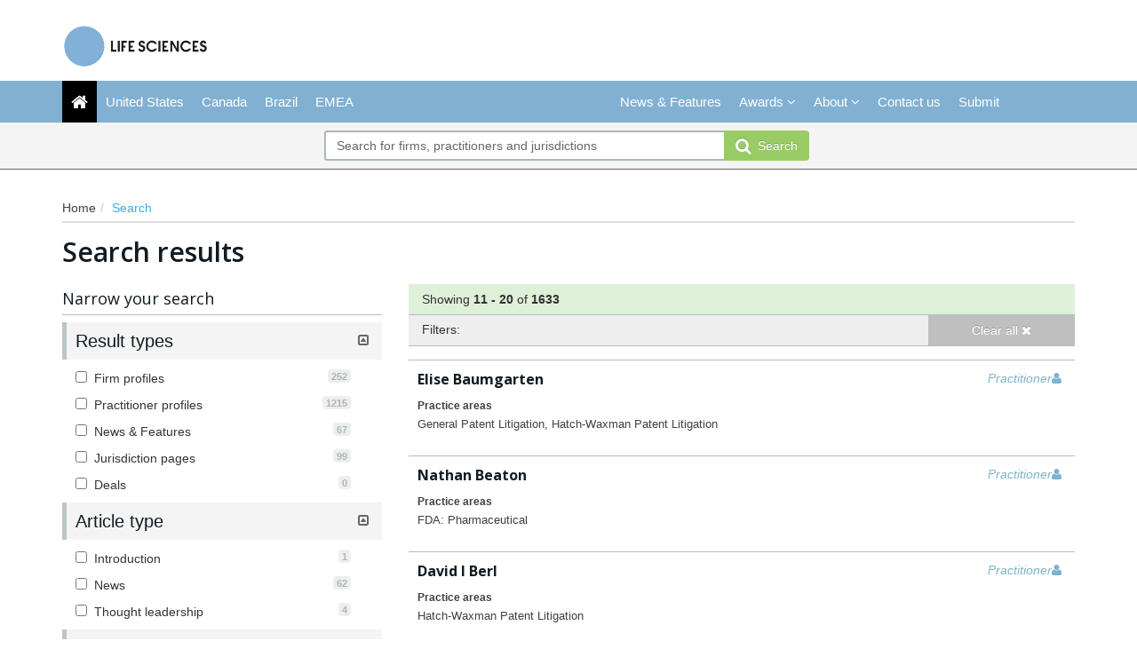

--- FILE ---
content_type: text/html; charset=utf-8
request_url: https://lmglifesciences.com/Search/Index/?pageNumber=2&pageSize=10&Keyword=&SearchAll=True&SearchFirms=False&SearchLawyers=False&SearchNews=False&SearchJurisdictions=False&SearchDeals=False&SortOrder=ByPredefinedOrder&JurisdictionIds=&PracticeAreaIds=&IndustrySectorIds=&ArticleTypeIds=&BarAdmissionIds=&LawyerRankingIds=&FirmIds=&DealTypeIds=&DealYearIds=&SearchValueFrom=0&SearchValueTo=0&DealValueIds=&LawyerIds=
body_size: 11729
content:




<!DOCTYPE html>
<html>
<head prefix="og: http://ogp.me/ns# object: http://ogp.me/ns/object#">
    <meta charset="utf-8" />
    <meta name="viewport" content="width=device-width, initial-scale=1.0" />
    <meta name="description" content="" />
    <meta name="keywords" />
    <meta name="author" content="" />
    <meta name="google-site-verification" content="SRdgWEMJ0QbOR9txiUW2cLagMiNUTXEpjeHxfVWT5XU" />
    <meta http-equiv="X-UA-Compatible" content="IE=edge">

    <!-- Facebook begin-->
    <meta property="og:image" content="https://lmglifesciences.com/Content/images/lifesciences/LS_ShareImage.png?t=361?" />
    <meta property="og:title" content="Page 2 of 164 | LMG Life Sciences" />
    <meta property="og:description" content="" />
    <meta property="og:type" content="website" />
    <!-- Facebook end-->

    <link rel="shortcut icon" href="/favicon.ico" />
    
    <link href="/Content/bootstrap.min.css" rel="stylesheet" />
    <link rel="stylesheet" href="https://code.jquery.com/ui/1.11.4/themes/smoothness/jquery-ui.css" integrity="sha256-f45CCkrD6n9v0IHOByNBAUFNJ98mCm1UdmP44MDvuvQ=" crossorigin="anonymous">
    <link href="/Content/css/jQuery-ui-Slider-Pips.css" rel="stylesheet" />
    <title>Page 2 of 164 | LMG Life Sciences</title>
    
    <!-- Google Tag Manager -->
    <script>
        (function (w, d, s, l, i) {
            w[l] = w[l] || []; w[l].push({
                'gtm.start':
                    new Date().getTime(), event: 'gtm.js'
            }); var f = d.getElementsByTagName(s)[0],
                j = d.createElement(s), dl = l != 'dataLayer' ? '&l=' + l : ''; j.async = true; j.src =
                    'https://www.googletagmanager.com/gtm.js?id=' + i + dl; f.parentNode.insertBefore(j, f);
        })(window, document, 'script', 'dataLayer', 'GTM-PXTWFRG');
    </script>
    <!-- End Google Tag Manager -->

        <link rel="canonical" href="https://lmglifesciences.com/Search" />

    <link href="/Content/css/theme.css" rel="stylesheet"/>
<link href="/Content/css/font-awesome.min.css" rel="stylesheet"/>
<link href="/Content/css/screen.css" rel="stylesheet"/>
<link href="/Content/css/yamm.css" rel="stylesheet"/>
<link href="/Content/css/custom.css" rel="stylesheet"/>

<link href='https://fonts.googleapis.com/css?family=Open+Sans:400,600,700&subset=latin-ext,latin' rel='stylesheet' type='text/css'>
    <script src="/Scripts/modernizr-3.8.0.js"></script>


<script type="text/javascript">
        var rsi_segs = [];
        var segs_beg=document.cookie.indexOf('rsi_segs=');
        if(segs_beg>=0){
        segs_beg=document.cookie.indexOf('=',segs_beg)+1;
        if(segs_beg>0){
        var segs_end=document.cookie.indexOf(';',segs_beg);
        if(segs_end==-1)segs_end=document.cookie.length;
        rsi_segs=document.cookie.substring(segs_beg,segs_end).split('|');
        }}
        var segQS = rsi_segs.length> 0 ? ";rsi=" + rsi_segs[0] +";" : "";
        for (var i = 1; i <rsi_segs.length && i <20; i++)
        segQS += ("rsi" + "=" + rsi_segs[i] + ";");
        </script>
    <meta name="google-site-verification" content="KlHAS0bXMARrJ1lr0IuUIvvSttgSA1mP34tq12UnUE0" />

        <script>
            window.iabConfig = {
                allowedVendors: [755, 804]
            }
        </script>
        <!-- Start cookieyes banner -->
        <script id="cookieyes" type="text/javascript" src="https://cdn-cookieyes.com/client_data/ae73feab5d7773b45b887f02/script.js"></script>
        <!-- End cookieyes banner -->

</head>
<body class="" data-token-issuer-message-version="362.552">
    <!-- Google Tag Manager (noscript) -->
    <noscript>
        <iframe src="https://www.googletagmanager.com/ns.html?id=GTM-PXTWFRG"
                height="0" width="0" style="display:none;visibility:hidden"></iframe>
    </noscript>
    <!-- End Google Tag Manager (noscript) -->
    <div class="masthead">
        <div class="header hidden-xs">
    <div class="container">
        <div class="clearfix">
            <div class="logo pull-left">
                <a href="/" title="LMG Life Sciences - Home">
                    <img class="site-logo" src="/Content/images/lifesciences/LMG-Life-Sciences-logo-colour.png" alt="LMG Life Sciences - Home">
                </a>
            </div>
            <div class="mb-2 text-right hidden-xs">
            </div>
        </div>
    </div>
</div>
        <div class="navigation hidden-print">
    <div class="affix-top" data-offset-top="80" data-spy="affix">
        <div class="navbar navbar-inverse yamm">
            <div class="container">
                <div class="navbar-header">
                    <button type="button" class="navbar-toggle" data-toggle="collapse" data-target=".navbar-collapse"> <span class="icon-bar"></span> <span class="icon-bar"></span> <span class="icon-bar"></span> </button>
                    <a class="navbar-brand visible-xs" href="/">
                        <img src="/Content/images/LMG-Life-Sciences-logo-black.png" style="width:100%" alt="IP Stars">
                  
                    </a>
                </div>
                <div class="navbar-collapse collapse">


<ul class="nav navbar-nav">
    <li class="active"><a href="/"><span class="fa fa-home fa-lg"></span></a></li>
    <li class=""><a href="/Jurisdiction/united-states/Rankings/455#rankings" title="United States">United States</a></li>
    <li class=""><a href="/Jurisdiction/canada/Rankings/272#rankings" title="Canada">Canada</a></li>
    <li class=""><a href="/Jurisdiction/brazil/Rankings/699#rankings" title="Brazil">Brazil</a></li>
    <li class=""><a title="Europe" href="/Stub/Europe">EMEA</a></li>

</ul>
<ul class="nav navbar-nav navbar-right">
        <li class=""><a href="/Search/NewsAndFeatures" title="News &amp; Features">News &amp; Features</a></li>

    <li class="dropdown " id="awardsNav">
        <a title="Awards" class="dropdown-toggle advance-menu" data-toggle="dropdown">Awards <i class="fa fa-angle-down"></i></a>
        <ul class="dropdown-menu advance-submenu">
            <li class="btn-group dropright">
                <a class="" title="About the awards" href="/Stub/AboutTheAwards">About the awards</a>
            </li>
            <li class="btn-group dropright">
                <a title="EMEA awards" class="dropdown-toggle">EMEA awards </a>
                <ul class="dropdown-menu">
                    <li class=""><a title="EMEA Awards shortlists" href="/Stub/AwardsShortlistsEMEA">Shortlists</a></li>
                    <li class=""><a title="EMEA Awards winners" href="/Stub/AwardsWinnersEMEA">Winners</a></li>
                </ul>
            </li>
            <li class="btn-group dropright">
                <a title="Americas awards" class="dropdown-toggle">Americas awards </a>
                <ul class="dropdown-menu">
                    <li class=""><a title="North America Awards shortlists" href="/Stub/AwardsShortlistsNorthAmerica">Shortlists</a></li>
                    <li class=""><a title="North America Awards winners" href="/Stub/AwardsWinnersNorthAmerica">Winners</a></li>
                </ul>
            </li>
        </ul>
    </li>

    <li class="dropdown " id="aboutNav">
        <a title="About" class="dropdown-toggle" data-toggle="dropdown">About <i class="fa fa-angle-down"></i></a>
        <ul class="dropdown-menu">
            <li class=""><a title="Our research" href="/Stub/OurResearch">Our research</a></li>
            <li class=""><a title="Methodology" href="/Stub/Methodology">Methodology</a></li>
            <li class=""><a title="FAQ" href="/Stub/Faq">FAQ</a></li>
        </ul>
    </li>
    <li class=""><a title="Contact us" href="/Stub/ContactUs">Contact us</a></li>
    <li class=""><a title="Submissions" href="https://submissions.legalbenchmarkinggroup.com/Account/Details">Submit</a></li>
</ul>
<ul class="nav navbar-nav navbar-right alternate">
</ul>





                </div>
            </div>
        </div>
<div class="quicksearch">
    <div class="container">
        <div class="row">
<form action="/Search" class="form-inline" id="quick_search_form" method="post" name="quick-search-form" role="search">                <div class="search-section">
                    <div class="input-group">
                        
                        <input data-val="true" data-val-required="The SearchAll is required." id="SearchAll" name="SearchAll" type="hidden" value="True" />
                        <input data-val="true" data-val-required="The SearchJurisdictions is required." id="SearchJurisdictions" name="SearchJurisdictions" type="hidden" value="False" />
                        <input data-val="true" data-val-required="The SearchFirms is required." id="SearchFirms" name="SearchFirms" type="hidden" value="False" />
                        <input data-val="true" data-val-required="The SearchLawyers is required." id="SearchLawyers" name="SearchLawyers" type="hidden" value="False" />
                        <input data-val="true" data-val-required="The SearchNews is required." id="SearchNews" name="SearchNews" type="hidden" value="False" />
                        <input data-val="true" data-val-required="The SearchDeals is required." id="SearchDeals" name="SearchDeals" type="hidden" value="False" />
                        <input data-val="true" data-val-required="The SortOrder is required." id="SortOrder" name="SortOrder" type="hidden" value="ByPredefinedOrder" />
                        <input class="form-control input-md" data-autocomplete="quickSearch" data-val="true" data-val-required="Please enter a search term" id="Keyword" name="Keyword" placeholder="Search for firms, practitioners and jurisdictions" type="text" value="" />
                        <span class="field-validation-valid" data-valmsg-for="Keyword" data-valmsg-replace="true"></span>
                        <span class="input-group-btn">
                            <button type="submit" class="btn btn-primary btn-md"><span class="fa fa-search fa-lg"></span>&nbsp;&nbsp;Search</button>
                        </span>
                    </div>
                </div>
</form>        </div>
    </div>
</div>

    </div>
</div>

<input data-val="true" data-val-required="The IsAuthenticated is required." id="CurrentUserProvider_IsAuthenticated" name="CurrentUserProvider.IsAuthenticated" type="hidden" value="False" /><input id="currentUserId" name="currentUserId" type="hidden" value="" /><input id="userRole" name="userRole" type="hidden" value="" />
    </div>
    <div class="container">
    <ol class="breadcrumb hidden-xs">
        <li><a href="/">Home</a></li>
        <li class="active">Search</li>
            </ol>

        


<h1>Search results <small>
</small>
</h1>
<div class="row mainContent">
        <div class="col-xs-12 col-sm-4 col-md-4 hidden-print">
<form action="/Search" data-search-filter="true" method="post"><input data-val="true" data-val-required="The ApplyAndOperatorOnFilterItems is required." id="ApplyAndOperatorOnFilterItems" name="ApplyAndOperatorOnFilterItems" type="hidden" value="True" /><div class="alert-error validation-summary-valid hidden alert" data-valmsg-summary="true"><ul class="bullets"></ul>
</div>    <div data-panel-group class="filters panel-group Index" data-should-refresh-facets-on-selection="True" id="filterAccordion">
        
<style>
   
</style>

<h4>Narrow your search</h4>

<input id="searchFilter_Keyword" name="Keyword" type="hidden" value="" />
<input id="FirmIds" name="FirmIds" type="hidden" value="" />
<input id="LawyerIds" name="LawyerIds" type="hidden" value="" />


<div data-filter-panel="true" class="filter panel panel-info">
    <div class="panel-heading">
        <h6 class="panel-title" data-toggle="collapse" data-target="#filter1" data-parent="">Result types <span class="toggler pull-right"><i class="fa fa-toggle-down"></i><i class="fa fa-toggle-up"></i></span></h6>
    </div>
    <div class="panel-body collapse show" id="filter1">
        <div class="filterSelect visible-xs">
            <select multiple class="form-control" name="ResultTypes">
                <option value="SearchFirms">Firm profiles</option>
                <option value="SearchLawyers">Practitioner profiles</option>
                <option value="SearchNews">News &amp; Features</option>
                <option value="SearchJurisdictions">Jurisdiction pages</option>
                <option value="SearchDeals">Deals</option>
            </select>
        </div>
        <ul class="filterList panel-group hidden-xs">
            <li class="checkbox panel all hidden">
                <label>
                    <input data-val="true" data-val-required="The SortOrder is required." id="SortOrder" name="SortOrder" type="hidden" value="ByPredefinedOrder" />
                    <input checked="checked" data-iflr-check-all="true" data-val="true" data-val-required="The SearchAll is required." id="filter_SearchAll" name="SearchAll" type="checkbox" value="true" /><input name="SearchAll" type="hidden" value="false" />
                    All
                </label>
            </li>

            <li class="checkbox panel ">
                <label>
                    <input class="mousetrap " data-val="true" data-val-required="The SearchFirms is required." name="SearchFirms" type="checkbox" value="true" /><input name="SearchFirms" type="hidden" value="false" />
                    <span class="spanFacet">Firm profiles</span><span class="badge">252</span>
                </label>
            </li>

            <li class="checkbox panel ">
                <label>
                    <input class="mousetrap " data-val="true" data-val-required="The SearchLawyers is required." name="SearchLawyers" type="checkbox" value="true" /><input name="SearchLawyers" type="hidden" value="false" />
                    <span class="spanFacet">Practitioner profiles</span><span class="badge">1215</span>
                </label>
            </li>

            <li class="checkbox panel ">
                <label>
                    <input class="mousetrap " data-val="true" data-val-required="The SearchNews is required." id="filter_SearchNews" name="SearchNews" type="checkbox" value="true" /><input name="SearchNews" type="hidden" value="false" />
                    <span class="spanFacet">News &amp; Features</span><span class="badge">67</span>
                </label>
            </li>

            <li class="checkbox panel ">
                <label>
                    <input class="mousetrap " data-val="true" data-val-required="The SearchJurisdictions is required." id="filter_SearchJurisdictions" name="SearchJurisdictions" type="checkbox" value="true" /><input name="SearchJurisdictions" type="hidden" value="false" />
                    <span class="spanFacet">Jurisdiction pages</span><span class="badge">99</span>
                </label>
            </li>


            <li class="checkbox panel hide">
                <label>
                    <input class="mousetrap " data-val="true" data-val-required="The SearchDeals is required." id="filter_SearchDeals" name="SearchDeals" type="checkbox" value="true" /><input name="SearchDeals" type="hidden" value="false" />
                    <span class="spanFacet">Deals</span><span class="badge">0</span>
                </label>
            </li>
        </ul>
    </div>
</div>






<div data-filter-panel="true" class="filter panel panel-info">
    <div class="panel-heading">
        <h6 class="panel-title in" data-toggle="collapse" data-target="#at">Article type <span class="toggler pull-right"><i class="fa fa-toggle-down"></i><i class="fa fa-toggle-up"></i></span></h6>
    </div>
    <div class="panel-body collapse show " id="at">
        <div class="filterSelect visible-xs">
            <select multiple class="form-control mousetrap" name="A_">
                    <option value="667">Introduction</option>
                    <option value="666">News</option>
                    <option value="668">Thought leadership</option>
            </select>
        </div>
        <ul class="filterList panel-group hidden-xs" id="at_f">
            
        <li class="checkbox panel  ">
            <label>
                        <span class="badge">1</span>

                <input type="checkbox" class="mousetrap " name="A_667"  />
                <span class="spanFacet">Introduction</span>
            </label>
        </li>
        <li class="checkbox panel  ">
            <label>
                        <span class="badge">62</span>

                <input type="checkbox" class="mousetrap " name="A_666"  />
                <span class="spanFacet">News</span>
            </label>
        </li>
        <li class="checkbox panel  ">
            <label>
                        <span class="badge">4</span>

                <input type="checkbox" class="mousetrap " name="A_668"  />
                <span class="spanFacet">Thought leadership</span>
            </label>
        </li>
                    </ul>

    </div>
</div>



<div data-filter-panel="true" class="filter panel panel-info">
    <div class="panel-heading">
        <h6 class="panel-title in" data-toggle="collapse" data-target="#pa">Practice area <span class="toggler pull-right"><i class="fa fa-toggle-down"></i><i class="fa fa-toggle-up"></i></span></h6>
    </div>
    <div class="panel-body collapse show " id="pa">
        <div class="filterSelect visible-xs">
            <select multiple class="form-control mousetrap" name="P_">
                    <option value="637">Antitrust</option>
                    <option value="657">Canada</option>
                    <option value="638">Corporate</option>
                    <option value="639">FDA: Medical Device</option>
                    <option value="640">FDA: Pharmaceutical</option>
                    <option value="661">Financial &amp; Corporate</option>
                    <option value="641">General Patent Litigation</option>
                    <option value="656">Hatch-Waxman Patent Litigation</option>
                    <option value="642">Hatch-Waxman Patent Litigation (Branded)</option>
                    <option value="643">Hatch-Waxman Patent Litigation (Generic)</option>
                    <option value="644">Healthcare Pricing &amp; Reimbursement</option>
                    <option value="658">Intellectual Property</option>
                    <option value="645">Licensing &amp; Collaboration</option>
                    <option value="652">Life Cycle</option>
                    <option value="646">Mergers &amp; Acquisitions</option>
                    <option value="632">Non-IP Litigation &amp; Enforcement</option>
                    <option value="662">Patent Litigation (Branded)</option>
                    <option value="663">Patent Litigation (Generic)</option>
                    <option value="647">Patent Prosecution</option>
                    <option value="664">Patent Prosecution &amp; Strategy</option>
                    <option value="648">Patent Strategy &amp; Management</option>
                    <option value="660">Product Liability</option>
                    <option value="659">Regulatory</option>
                    <option value="650">Venture Capital</option>
                    <option value="651">White-Collar/Govt. Investigations</option>
            </select>
        </div>
        <ul class="filterList panel-group hidden-xs" id="pa_f">
            
        <li class="checkbox panel  ">
            <label>
                        <span class="badge">69</span>

                <input type="checkbox" class="mousetrap " name="P_637"  />
                <span class="spanFacet">Antitrust</span>
            </label>
        </li>
        <li class="checkbox panel  ">
            <label>
                        <span class="badge">1</span>

                <input type="checkbox" class="mousetrap " name="P_657"  />
                <span class="spanFacet">Canada</span>
            </label>
        </li>
        <li class="checkbox panel  ">
            <label>
                        <span class="badge">116</span>

                <input type="checkbox" class="mousetrap " name="P_638"  />
                <span class="spanFacet">Corporate</span>
            </label>
        </li>
        <li class="checkbox panel  ">
            <label>
                        <span class="badge">81</span>

                <input type="checkbox" class="mousetrap " name="P_639"  />
                <span class="spanFacet">FDA: Medical Device</span>
            </label>
        </li>
        <li class="checkbox panel  ">
            <label>
                        <span class="badge">98</span>

                <input type="checkbox" class="mousetrap " name="P_640"  />
                <span class="spanFacet">FDA: Pharmaceutical</span>
            </label>
        </li>
        <li class="checkbox panel  ">
            <label>
                        <span class="badge">60</span>

                <input type="checkbox" class="mousetrap " name="P_661"  />
                <span class="spanFacet">Financial &amp; Corporate</span>
            </label>
        </li>
        <li class="checkbox panel  ">
            <label>
                        <span class="badge">284</span>

                <input type="checkbox" class="mousetrap " name="P_641"  />
                <span class="spanFacet">General Patent Litigation</span>
            </label>
        </li>
        <li class="checkbox panel  ">
            <label>
                        <span class="badge">156</span>

                <input type="checkbox" class="mousetrap " name="P_656"  />
                <span class="spanFacet">Hatch-Waxman Patent Litigation</span>
            </label>
        </li>
        <li class="checkbox panel  ">
            <label>
                        <span class="badge">23</span>

                <input type="checkbox" class="mousetrap " name="P_642"  />
                <span class="spanFacet">Hatch-Waxman Patent Litigation (Branded)</span>
            </label>
        </li>
        <li class="checkbox panel  ">
            <label>
                        <span class="badge">18</span>

                <input type="checkbox" class="mousetrap " name="P_643"  />
                <span class="spanFacet">Hatch-Waxman Patent Litigation (Generic)</span>
            </label>
        </li>
        <li class="checkbox panel  ">
            <label>
                        <span class="badge">41</span>

                <input type="checkbox" class="mousetrap " name="P_644"  />
                <span class="spanFacet">Healthcare Pricing &amp; Reimbursement</span>
            </label>
        </li>
        <li class="checkbox panel  ">
            <label>
                        <span class="badge">96</span>

                <input type="checkbox" class="mousetrap " name="P_658"  />
                <span class="spanFacet">Intellectual Property</span>
            </label>
        </li>
        <li class="checkbox panel  ">
            <label>
                        <span class="badge">122</span>

                <input type="checkbox" class="mousetrap " name="P_645"  />
                <span class="spanFacet">Licensing &amp; Collaboration</span>
            </label>
        </li>
        <li class="checkbox panel  ">
            <label>
                        <span class="badge">12</span>

                <input type="checkbox" class="mousetrap " name="P_652"  />
                <span class="spanFacet">Life Cycle</span>
            </label>
        </li>
        <li class="checkbox panel  ">
            <label>
                        <span class="badge">143</span>

                <input type="checkbox" class="mousetrap " name="P_646"  />
                <span class="spanFacet">Mergers &amp; Acquisitions</span>
            </label>
        </li>
        <li class="checkbox panel  ">
            <label>
                        <span class="badge">24</span>

                <input type="checkbox" class="mousetrap " name="P_632"  />
                <span class="spanFacet">Non-IP Litigation &amp; Enforcement</span>
            </label>
        </li>
        <li class="checkbox panel  ">
            <label>
                        <span class="badge">11</span>

                <input type="checkbox" class="mousetrap " name="P_662"  />
                <span class="spanFacet">Patent Litigation (Branded)</span>
            </label>
        </li>
        <li class="checkbox panel  ">
            <label>
                        <span class="badge">7</span>

                <input type="checkbox" class="mousetrap " name="P_663"  />
                <span class="spanFacet">Patent Litigation (Generic)</span>
            </label>
        </li>
        <li class="checkbox panel  ">
            <label>
                        <span class="badge">168</span>

                <input type="checkbox" class="mousetrap " name="P_647"  />
                <span class="spanFacet">Patent Prosecution</span>
            </label>
        </li>
        <li class="checkbox panel  ">
            <label>
                        <span class="badge">10</span>

                <input type="checkbox" class="mousetrap " name="P_664"  />
                <span class="spanFacet">Patent Prosecution &amp; Strategy</span>
            </label>
        </li>
        <li class="checkbox panel  ">
            <label>
                        <span class="badge">234</span>

                <input type="checkbox" class="mousetrap " name="P_648"  />
                <span class="spanFacet">Patent Strategy &amp; Management</span>
            </label>
        </li>
        <li class="checkbox panel  ">
            <label>
                        <span class="badge">181</span>

                <input type="checkbox" class="mousetrap " name="P_660"  />
                <span class="spanFacet">Product Liability</span>
            </label>
        </li>
        <li class="checkbox panel  ">
            <label>
                        <span class="badge">58</span>

                <input type="checkbox" class="mousetrap " name="P_659"  />
                <span class="spanFacet">Regulatory</span>
            </label>
        </li>
        <li class="checkbox panel  ">
            <label>
                        <span class="badge">74</span>

                <input type="checkbox" class="mousetrap " name="P_650"  />
                <span class="spanFacet">Venture Capital</span>
            </label>
        </li>
        <li class="checkbox panel  ">
            <label>
                        <span class="badge">110</span>

                <input type="checkbox" class="mousetrap " name="P_651"  />
                <span class="spanFacet">White-Collar/Govt. Investigations</span>
            </label>
        </li>
                    </ul>

    </div>
</div>
    </div>
</form>
        </div>
        <div class="col-xs-12 col-sm-8 col-md-8">



<div class="sortTools">
    <div class="row">
        <div class="col-xs-9 col-sm-8 col-md-9">
            <p>
                Showing <strong><span id="pagingFirstItem">11</span> - <span id="pagingLastItem">20</span></strong> of <strong><span id="pagingTotalItems">1633</span></strong> <span id="pagingKeywordHolder" class="hidden">for &quot;<strong id="pagingKeyword"></strong>&quot; <span>with applied filters</span></span>
            </p>
        </div>
        </div>
    </div>

<div data-filter-tools class="filterTools hidden-xs">
    <div class="row">
        <div class="col-xs-12 col-sm-8 col-md-9">
            <p data-filter-holder>
                <label>Filters:</label>
            </p>
        </div>
        <div class="col-xs-12 col-sm-4 col-md-3 hidden-print"> <a href="javascript:void(0)" class="btn btn-danger" data-filter-clear-all="true">Clear all <i class="fa fa-times"></i></a> </div>
    </div>
</div>


    <div data-search-results="true" class="searchResults">

<div class="list-group " data-result-container>
    <input type="hidden" data-paging-info-holder="true" data-keyword="" data-total-items="1633" data-first-item="11" data-last-item="20" data-current-page="2" data-total-pages="164" value="" />


    <div class="lawyersList">

<a href="/Lawyer/elise-baumgarten/Profile/2718#profile" class="list-group-item media profile">
    <div class="resultType lawyer pull-right">Practitioner<i class="fa fa-user"></i></div>
    <h4 class="list-group-item-heading">Elise Baumgarten</h4>
        <div class="row">
                <div class="col-xs-12 col-sm-6">
                    <h6>Practice areas</h6>
                    <p class="list-group-item-text"> General Patent Litigation, Hatch-Waxman Patent Litigation </p>
                </div>
                    </div>
</a>


<a href="/Lawyer/nathan-beaton/Profile/2968#profile" class="list-group-item media profile">
    <div class="resultType lawyer pull-right">Practitioner<i class="fa fa-user"></i></div>
    <h4 class="list-group-item-heading">Nathan  Beaton</h4>
        <div class="row">
                <div class="col-xs-12 col-sm-6">
                    <h6>Practice areas</h6>
                    <p class="list-group-item-text"> FDA: Pharmaceutical </p>
                </div>
                    </div>
</a>


<a href="/Lawyer/david-i-berl/Profile/468#profile" class="list-group-item media profile">
    <div class="resultType lawyer pull-right">Practitioner<i class="fa fa-user"></i></div>
    <h4 class="list-group-item-heading">David I Berl</h4>
        <div class="row">
                <div class="col-xs-12 col-sm-6">
                    <h6>Practice areas</h6>
                    <p class="list-group-item-text"> Hatch-Waxman Patent Litigation </p>
                </div>
                    </div>
</a>


<a href="/Lawyer/brigid-decoursey-bondoc/Profile/2704#profile" class="list-group-item media profile">
    <div class="resultType lawyer pull-right">Practitioner<i class="fa fa-user"></i></div>
    <h4 class="list-group-item-heading">Brigid DeCoursey Bondoc</h4>
        <div class="row">
                <div class="col-xs-12 col-sm-6">
                    <h6>Practice areas</h6>
                    <p class="list-group-item-text"> FDA: Medical Device, FDA: Pharmaceutical </p>
                </div>
                    </div>
</a>

<a href="/Firm/bookoff-mcandrews-united-states/Rankings/1254#rankings" class="list-group-item">
    <div class="resultType firm pull-right">Firm <i class="fa fa-building-o"></i></div>
    <h4 class="list-group-item-heading">Bookoff McAndrews - United States</h4>
        <div class="row">
            <div class="col-xs-12 col-sm-6">
                <h6>Practice areas</h6>
                <p class="list-group-item-text"> Intellectual Property, Patent Prosecution, Patent Strategy &amp; Management </p>
            </div>
        </div>
</a>
<a href="/Lawyer/william-r-boudreaux/Profile/17#profile" class="list-group-item media profile">
    <div class="resultType lawyer pull-right">Practitioner<i class="fa fa-user"></i></div>
    <h4 class="list-group-item-heading">William R Boudreaux</h4>
        <div class="row">
                <div class="col-xs-12 col-sm-6">
                    <h6>Practice areas</h6>
                    <p class="list-group-item-text"> Patent Prosecution, Patent Strategy &amp; Management </p>
                </div>
                    </div>
</a>

<a href="/Firm/bowman-and-brooke-united-states/Rankings/2408#rankings" class="list-group-item">
    <div class="resultType firm pull-right">Firm <i class="fa fa-building-o"></i></div>
    <h4 class="list-group-item-heading">Bowman and Brooke - United States</h4>
        <div class="row">
            <div class="col-xs-12 col-sm-6">
                <h6>Practice areas</h6>
                <p class="list-group-item-text"> Product Liability </p>
            </div>
        </div>
</a><a href="/Firm/bradley-arant-boult-cummings-united-states/Rankings/1258#rankings" class="list-group-item">
    <div class="resultType firm pull-right">Firm <i class="fa fa-building-o"></i></div>
    <h4 class="list-group-item-heading">Bradley Arant Boult Cummings - United States</h4>
        <div class="row">
            <div class="col-xs-12 col-sm-6">
                <h6>Practice areas</h6>
                <p class="list-group-item-text"> Product Liability </p>
            </div>
        </div>
</a>
<a href="/Lawyer/martin-brandsma/Profile/2694#profile" class="list-group-item media profile">
    <div class="resultType lawyer pull-right">Practitioner<i class="fa fa-user"></i></div>
    <h4 class="list-group-item-heading">Martin Brandsma</h4>
        <div class="row">
                <div class="col-xs-12 col-sm-6">
                    <h6>Practice areas</h6>
                    <p class="list-group-item-text"> Intellectual Property </p>
                </div>
                    </div>
</a>


<a href="/Lawyer/megan-browdie/Profile/2973#profile" class="list-group-item media profile">
    <div class="resultType lawyer pull-right">Practitioner<i class="fa fa-user"></i></div>
    <h4 class="list-group-item-heading">Megan  Browdie</h4>
        <div class="row">
                <div class="col-xs-12 col-sm-6">
                    <h6>Practice areas</h6>
                    <p class="list-group-item-text"> Non-IP Litigation &amp; Enforcement </p>
                </div>
                    </div>
</a>

    </div>
</div>
            <div data-paging-wrap="true" class="wrap hidden-print">
        <a href="javascript:void(0)" data-load-more data-current-page="1" class="btn btn-default visible-xs">Load more</a>
            <div class="scrollbar hidden-xs">
                <div class="handle"></div>
            </div>
        <div id="pagingframe" class="frame hidden-xs">
            <ul class="slidee">
                    <li data-page-num="1" class="">
                        <a rel=prev href="?pageNumber=1&amp;pageSize=10&amp;Keyword=&amp;SearchAll=True&amp;SearchFirms=False&amp;SearchLawyers=False&amp;SearchNews=False&amp;SearchJurisdictions=False&amp;SearchDeals=False&amp;SortOrder=ByPredefinedOrder&amp;JurisdictionIds=&amp;PracticeAreaIds=&amp;IndustrySectorIds=&amp;ArticleTypeIds=&amp;BarAdmissionIds=&amp;LawyerRankingIds=&amp;FirmIds=&amp;DealTypeIds=&amp;DealYearIds=&amp;SearchValueFrom=0&amp;SearchValueTo=0&amp;DealValueIds=&amp;LawyerIds=">1</a>
                    </li>
                    <li data-page-num="2" class="active">
                        <a  href="?pageNumber=2&amp;pageSize=10&amp;Keyword=&amp;SearchAll=True&amp;SearchFirms=False&amp;SearchLawyers=False&amp;SearchNews=False&amp;SearchJurisdictions=False&amp;SearchDeals=False&amp;SortOrder=ByPredefinedOrder&amp;JurisdictionIds=&amp;PracticeAreaIds=&amp;IndustrySectorIds=&amp;ArticleTypeIds=&amp;BarAdmissionIds=&amp;LawyerRankingIds=&amp;FirmIds=&amp;DealTypeIds=&amp;DealYearIds=&amp;SearchValueFrom=0&amp;SearchValueTo=0&amp;DealValueIds=&amp;LawyerIds=">2</a>
                    </li>
                    <li data-page-num="3" class="">
                        <a rel=next href="?pageNumber=3&amp;pageSize=10&amp;Keyword=&amp;SearchAll=True&amp;SearchFirms=False&amp;SearchLawyers=False&amp;SearchNews=False&amp;SearchJurisdictions=False&amp;SearchDeals=False&amp;SortOrder=ByPredefinedOrder&amp;JurisdictionIds=&amp;PracticeAreaIds=&amp;IndustrySectorIds=&amp;ArticleTypeIds=&amp;BarAdmissionIds=&amp;LawyerRankingIds=&amp;FirmIds=&amp;DealTypeIds=&amp;DealYearIds=&amp;SearchValueFrom=0&amp;SearchValueTo=0&amp;DealValueIds=&amp;LawyerIds=">3</a>
                    </li>
                    <li data-page-num="4" class="">
                        <a  href="?pageNumber=4&amp;pageSize=10&amp;Keyword=&amp;SearchAll=True&amp;SearchFirms=False&amp;SearchLawyers=False&amp;SearchNews=False&amp;SearchJurisdictions=False&amp;SearchDeals=False&amp;SortOrder=ByPredefinedOrder&amp;JurisdictionIds=&amp;PracticeAreaIds=&amp;IndustrySectorIds=&amp;ArticleTypeIds=&amp;BarAdmissionIds=&amp;LawyerRankingIds=&amp;FirmIds=&amp;DealTypeIds=&amp;DealYearIds=&amp;SearchValueFrom=0&amp;SearchValueTo=0&amp;DealValueIds=&amp;LawyerIds=">4</a>
                    </li>
                    <li data-page-num="5" class="">
                        <a  href="?pageNumber=5&amp;pageSize=10&amp;Keyword=&amp;SearchAll=True&amp;SearchFirms=False&amp;SearchLawyers=False&amp;SearchNews=False&amp;SearchJurisdictions=False&amp;SearchDeals=False&amp;SortOrder=ByPredefinedOrder&amp;JurisdictionIds=&amp;PracticeAreaIds=&amp;IndustrySectorIds=&amp;ArticleTypeIds=&amp;BarAdmissionIds=&amp;LawyerRankingIds=&amp;FirmIds=&amp;DealTypeIds=&amp;DealYearIds=&amp;SearchValueFrom=0&amp;SearchValueTo=0&amp;DealValueIds=&amp;LawyerIds=">5</a>
                    </li>
                    <li data-page-num="6" class="">
                        <a  href="?pageNumber=6&amp;pageSize=10&amp;Keyword=&amp;SearchAll=True&amp;SearchFirms=False&amp;SearchLawyers=False&amp;SearchNews=False&amp;SearchJurisdictions=False&amp;SearchDeals=False&amp;SortOrder=ByPredefinedOrder&amp;JurisdictionIds=&amp;PracticeAreaIds=&amp;IndustrySectorIds=&amp;ArticleTypeIds=&amp;BarAdmissionIds=&amp;LawyerRankingIds=&amp;FirmIds=&amp;DealTypeIds=&amp;DealYearIds=&amp;SearchValueFrom=0&amp;SearchValueTo=0&amp;DealValueIds=&amp;LawyerIds=">6</a>
                    </li>
                    <li data-page-num="7" class="">
                        <a  href="?pageNumber=7&amp;pageSize=10&amp;Keyword=&amp;SearchAll=True&amp;SearchFirms=False&amp;SearchLawyers=False&amp;SearchNews=False&amp;SearchJurisdictions=False&amp;SearchDeals=False&amp;SortOrder=ByPredefinedOrder&amp;JurisdictionIds=&amp;PracticeAreaIds=&amp;IndustrySectorIds=&amp;ArticleTypeIds=&amp;BarAdmissionIds=&amp;LawyerRankingIds=&amp;FirmIds=&amp;DealTypeIds=&amp;DealYearIds=&amp;SearchValueFrom=0&amp;SearchValueTo=0&amp;DealValueIds=&amp;LawyerIds=">7</a>
                    </li>
                    <li data-page-num="8" class="">
                        <a  href="?pageNumber=8&amp;pageSize=10&amp;Keyword=&amp;SearchAll=True&amp;SearchFirms=False&amp;SearchLawyers=False&amp;SearchNews=False&amp;SearchJurisdictions=False&amp;SearchDeals=False&amp;SortOrder=ByPredefinedOrder&amp;JurisdictionIds=&amp;PracticeAreaIds=&amp;IndustrySectorIds=&amp;ArticleTypeIds=&amp;BarAdmissionIds=&amp;LawyerRankingIds=&amp;FirmIds=&amp;DealTypeIds=&amp;DealYearIds=&amp;SearchValueFrom=0&amp;SearchValueTo=0&amp;DealValueIds=&amp;LawyerIds=">8</a>
                    </li>
                    <li data-page-num="9" class="">
                        <a  href="?pageNumber=9&amp;pageSize=10&amp;Keyword=&amp;SearchAll=True&amp;SearchFirms=False&amp;SearchLawyers=False&amp;SearchNews=False&amp;SearchJurisdictions=False&amp;SearchDeals=False&amp;SortOrder=ByPredefinedOrder&amp;JurisdictionIds=&amp;PracticeAreaIds=&amp;IndustrySectorIds=&amp;ArticleTypeIds=&amp;BarAdmissionIds=&amp;LawyerRankingIds=&amp;FirmIds=&amp;DealTypeIds=&amp;DealYearIds=&amp;SearchValueFrom=0&amp;SearchValueTo=0&amp;DealValueIds=&amp;LawyerIds=">9</a>
                    </li>
                    <li data-page-num="10" class="">
                        <a  href="?pageNumber=10&amp;pageSize=10&amp;Keyword=&amp;SearchAll=True&amp;SearchFirms=False&amp;SearchLawyers=False&amp;SearchNews=False&amp;SearchJurisdictions=False&amp;SearchDeals=False&amp;SortOrder=ByPredefinedOrder&amp;JurisdictionIds=&amp;PracticeAreaIds=&amp;IndustrySectorIds=&amp;ArticleTypeIds=&amp;BarAdmissionIds=&amp;LawyerRankingIds=&amp;FirmIds=&amp;DealTypeIds=&amp;DealYearIds=&amp;SearchValueFrom=0&amp;SearchValueTo=0&amp;DealValueIds=&amp;LawyerIds=">10</a>
                    </li>
                    <li data-page-num="11" class="">
                        <a  href="?pageNumber=11&amp;pageSize=10&amp;Keyword=&amp;SearchAll=True&amp;SearchFirms=False&amp;SearchLawyers=False&amp;SearchNews=False&amp;SearchJurisdictions=False&amp;SearchDeals=False&amp;SortOrder=ByPredefinedOrder&amp;JurisdictionIds=&amp;PracticeAreaIds=&amp;IndustrySectorIds=&amp;ArticleTypeIds=&amp;BarAdmissionIds=&amp;LawyerRankingIds=&amp;FirmIds=&amp;DealTypeIds=&amp;DealYearIds=&amp;SearchValueFrom=0&amp;SearchValueTo=0&amp;DealValueIds=&amp;LawyerIds=">11</a>
                    </li>
                    <li data-page-num="12" class="">
                        <a  href="?pageNumber=12&amp;pageSize=10&amp;Keyword=&amp;SearchAll=True&amp;SearchFirms=False&amp;SearchLawyers=False&amp;SearchNews=False&amp;SearchJurisdictions=False&amp;SearchDeals=False&amp;SortOrder=ByPredefinedOrder&amp;JurisdictionIds=&amp;PracticeAreaIds=&amp;IndustrySectorIds=&amp;ArticleTypeIds=&amp;BarAdmissionIds=&amp;LawyerRankingIds=&amp;FirmIds=&amp;DealTypeIds=&amp;DealYearIds=&amp;SearchValueFrom=0&amp;SearchValueTo=0&amp;DealValueIds=&amp;LawyerIds=">12</a>
                    </li>
                    <li data-page-num="13" class="">
                        <a  href="?pageNumber=13&amp;pageSize=10&amp;Keyword=&amp;SearchAll=True&amp;SearchFirms=False&amp;SearchLawyers=False&amp;SearchNews=False&amp;SearchJurisdictions=False&amp;SearchDeals=False&amp;SortOrder=ByPredefinedOrder&amp;JurisdictionIds=&amp;PracticeAreaIds=&amp;IndustrySectorIds=&amp;ArticleTypeIds=&amp;BarAdmissionIds=&amp;LawyerRankingIds=&amp;FirmIds=&amp;DealTypeIds=&amp;DealYearIds=&amp;SearchValueFrom=0&amp;SearchValueTo=0&amp;DealValueIds=&amp;LawyerIds=">13</a>
                    </li>
                    <li data-page-num="14" class="">
                        <a  href="?pageNumber=14&amp;pageSize=10&amp;Keyword=&amp;SearchAll=True&amp;SearchFirms=False&amp;SearchLawyers=False&amp;SearchNews=False&amp;SearchJurisdictions=False&amp;SearchDeals=False&amp;SortOrder=ByPredefinedOrder&amp;JurisdictionIds=&amp;PracticeAreaIds=&amp;IndustrySectorIds=&amp;ArticleTypeIds=&amp;BarAdmissionIds=&amp;LawyerRankingIds=&amp;FirmIds=&amp;DealTypeIds=&amp;DealYearIds=&amp;SearchValueFrom=0&amp;SearchValueTo=0&amp;DealValueIds=&amp;LawyerIds=">14</a>
                    </li>
                    <li data-page-num="15" class="">
                        <a  href="?pageNumber=15&amp;pageSize=10&amp;Keyword=&amp;SearchAll=True&amp;SearchFirms=False&amp;SearchLawyers=False&amp;SearchNews=False&amp;SearchJurisdictions=False&amp;SearchDeals=False&amp;SortOrder=ByPredefinedOrder&amp;JurisdictionIds=&amp;PracticeAreaIds=&amp;IndustrySectorIds=&amp;ArticleTypeIds=&amp;BarAdmissionIds=&amp;LawyerRankingIds=&amp;FirmIds=&amp;DealTypeIds=&amp;DealYearIds=&amp;SearchValueFrom=0&amp;SearchValueTo=0&amp;DealValueIds=&amp;LawyerIds=">15</a>
                    </li>
                    <li data-page-num="16" class="">
                        <a  href="?pageNumber=16&amp;pageSize=10&amp;Keyword=&amp;SearchAll=True&amp;SearchFirms=False&amp;SearchLawyers=False&amp;SearchNews=False&amp;SearchJurisdictions=False&amp;SearchDeals=False&amp;SortOrder=ByPredefinedOrder&amp;JurisdictionIds=&amp;PracticeAreaIds=&amp;IndustrySectorIds=&amp;ArticleTypeIds=&amp;BarAdmissionIds=&amp;LawyerRankingIds=&amp;FirmIds=&amp;DealTypeIds=&amp;DealYearIds=&amp;SearchValueFrom=0&amp;SearchValueTo=0&amp;DealValueIds=&amp;LawyerIds=">16</a>
                    </li>
                    <li data-page-num="17" class="">
                        <a  href="?pageNumber=17&amp;pageSize=10&amp;Keyword=&amp;SearchAll=True&amp;SearchFirms=False&amp;SearchLawyers=False&amp;SearchNews=False&amp;SearchJurisdictions=False&amp;SearchDeals=False&amp;SortOrder=ByPredefinedOrder&amp;JurisdictionIds=&amp;PracticeAreaIds=&amp;IndustrySectorIds=&amp;ArticleTypeIds=&amp;BarAdmissionIds=&amp;LawyerRankingIds=&amp;FirmIds=&amp;DealTypeIds=&amp;DealYearIds=&amp;SearchValueFrom=0&amp;SearchValueTo=0&amp;DealValueIds=&amp;LawyerIds=">17</a>
                    </li>
                    <li data-page-num="18" class="">
                        <a  href="?pageNumber=18&amp;pageSize=10&amp;Keyword=&amp;SearchAll=True&amp;SearchFirms=False&amp;SearchLawyers=False&amp;SearchNews=False&amp;SearchJurisdictions=False&amp;SearchDeals=False&amp;SortOrder=ByPredefinedOrder&amp;JurisdictionIds=&amp;PracticeAreaIds=&amp;IndustrySectorIds=&amp;ArticleTypeIds=&amp;BarAdmissionIds=&amp;LawyerRankingIds=&amp;FirmIds=&amp;DealTypeIds=&amp;DealYearIds=&amp;SearchValueFrom=0&amp;SearchValueTo=0&amp;DealValueIds=&amp;LawyerIds=">18</a>
                    </li>
                    <li data-page-num="19" class="">
                        <a  href="?pageNumber=19&amp;pageSize=10&amp;Keyword=&amp;SearchAll=True&amp;SearchFirms=False&amp;SearchLawyers=False&amp;SearchNews=False&amp;SearchJurisdictions=False&amp;SearchDeals=False&amp;SortOrder=ByPredefinedOrder&amp;JurisdictionIds=&amp;PracticeAreaIds=&amp;IndustrySectorIds=&amp;ArticleTypeIds=&amp;BarAdmissionIds=&amp;LawyerRankingIds=&amp;FirmIds=&amp;DealTypeIds=&amp;DealYearIds=&amp;SearchValueFrom=0&amp;SearchValueTo=0&amp;DealValueIds=&amp;LawyerIds=">19</a>
                    </li>
                    <li data-page-num="20" class="">
                        <a  href="?pageNumber=20&amp;pageSize=10&amp;Keyword=&amp;SearchAll=True&amp;SearchFirms=False&amp;SearchLawyers=False&amp;SearchNews=False&amp;SearchJurisdictions=False&amp;SearchDeals=False&amp;SortOrder=ByPredefinedOrder&amp;JurisdictionIds=&amp;PracticeAreaIds=&amp;IndustrySectorIds=&amp;ArticleTypeIds=&amp;BarAdmissionIds=&amp;LawyerRankingIds=&amp;FirmIds=&amp;DealTypeIds=&amp;DealYearIds=&amp;SearchValueFrom=0&amp;SearchValueTo=0&amp;DealValueIds=&amp;LawyerIds=">20</a>
                    </li>
                    <li data-page-num="21" class="">
                        <a  href="?pageNumber=21&amp;pageSize=10&amp;Keyword=&amp;SearchAll=True&amp;SearchFirms=False&amp;SearchLawyers=False&amp;SearchNews=False&amp;SearchJurisdictions=False&amp;SearchDeals=False&amp;SortOrder=ByPredefinedOrder&amp;JurisdictionIds=&amp;PracticeAreaIds=&amp;IndustrySectorIds=&amp;ArticleTypeIds=&amp;BarAdmissionIds=&amp;LawyerRankingIds=&amp;FirmIds=&amp;DealTypeIds=&amp;DealYearIds=&amp;SearchValueFrom=0&amp;SearchValueTo=0&amp;DealValueIds=&amp;LawyerIds=">21</a>
                    </li>
                    <li data-page-num="22" class="">
                        <a  href="?pageNumber=22&amp;pageSize=10&amp;Keyword=&amp;SearchAll=True&amp;SearchFirms=False&amp;SearchLawyers=False&amp;SearchNews=False&amp;SearchJurisdictions=False&amp;SearchDeals=False&amp;SortOrder=ByPredefinedOrder&amp;JurisdictionIds=&amp;PracticeAreaIds=&amp;IndustrySectorIds=&amp;ArticleTypeIds=&amp;BarAdmissionIds=&amp;LawyerRankingIds=&amp;FirmIds=&amp;DealTypeIds=&amp;DealYearIds=&amp;SearchValueFrom=0&amp;SearchValueTo=0&amp;DealValueIds=&amp;LawyerIds=">22</a>
                    </li>
                    <li data-page-num="23" class="">
                        <a  href="?pageNumber=23&amp;pageSize=10&amp;Keyword=&amp;SearchAll=True&amp;SearchFirms=False&amp;SearchLawyers=False&amp;SearchNews=False&amp;SearchJurisdictions=False&amp;SearchDeals=False&amp;SortOrder=ByPredefinedOrder&amp;JurisdictionIds=&amp;PracticeAreaIds=&amp;IndustrySectorIds=&amp;ArticleTypeIds=&amp;BarAdmissionIds=&amp;LawyerRankingIds=&amp;FirmIds=&amp;DealTypeIds=&amp;DealYearIds=&amp;SearchValueFrom=0&amp;SearchValueTo=0&amp;DealValueIds=&amp;LawyerIds=">23</a>
                    </li>
                    <li data-page-num="24" class="">
                        <a  href="?pageNumber=24&amp;pageSize=10&amp;Keyword=&amp;SearchAll=True&amp;SearchFirms=False&amp;SearchLawyers=False&amp;SearchNews=False&amp;SearchJurisdictions=False&amp;SearchDeals=False&amp;SortOrder=ByPredefinedOrder&amp;JurisdictionIds=&amp;PracticeAreaIds=&amp;IndustrySectorIds=&amp;ArticleTypeIds=&amp;BarAdmissionIds=&amp;LawyerRankingIds=&amp;FirmIds=&amp;DealTypeIds=&amp;DealYearIds=&amp;SearchValueFrom=0&amp;SearchValueTo=0&amp;DealValueIds=&amp;LawyerIds=">24</a>
                    </li>
                    <li data-page-num="25" class="">
                        <a  href="?pageNumber=25&amp;pageSize=10&amp;Keyword=&amp;SearchAll=True&amp;SearchFirms=False&amp;SearchLawyers=False&amp;SearchNews=False&amp;SearchJurisdictions=False&amp;SearchDeals=False&amp;SortOrder=ByPredefinedOrder&amp;JurisdictionIds=&amp;PracticeAreaIds=&amp;IndustrySectorIds=&amp;ArticleTypeIds=&amp;BarAdmissionIds=&amp;LawyerRankingIds=&amp;FirmIds=&amp;DealTypeIds=&amp;DealYearIds=&amp;SearchValueFrom=0&amp;SearchValueTo=0&amp;DealValueIds=&amp;LawyerIds=">25</a>
                    </li>
                    <li data-page-num="26" class="">
                        <a  href="?pageNumber=26&amp;pageSize=10&amp;Keyword=&amp;SearchAll=True&amp;SearchFirms=False&amp;SearchLawyers=False&amp;SearchNews=False&amp;SearchJurisdictions=False&amp;SearchDeals=False&amp;SortOrder=ByPredefinedOrder&amp;JurisdictionIds=&amp;PracticeAreaIds=&amp;IndustrySectorIds=&amp;ArticleTypeIds=&amp;BarAdmissionIds=&amp;LawyerRankingIds=&amp;FirmIds=&amp;DealTypeIds=&amp;DealYearIds=&amp;SearchValueFrom=0&amp;SearchValueTo=0&amp;DealValueIds=&amp;LawyerIds=">26</a>
                    </li>
                    <li data-page-num="27" class="">
                        <a  href="?pageNumber=27&amp;pageSize=10&amp;Keyword=&amp;SearchAll=True&amp;SearchFirms=False&amp;SearchLawyers=False&amp;SearchNews=False&amp;SearchJurisdictions=False&amp;SearchDeals=False&amp;SortOrder=ByPredefinedOrder&amp;JurisdictionIds=&amp;PracticeAreaIds=&amp;IndustrySectorIds=&amp;ArticleTypeIds=&amp;BarAdmissionIds=&amp;LawyerRankingIds=&amp;FirmIds=&amp;DealTypeIds=&amp;DealYearIds=&amp;SearchValueFrom=0&amp;SearchValueTo=0&amp;DealValueIds=&amp;LawyerIds=">27</a>
                    </li>
                    <li data-page-num="28" class="">
                        <a  href="?pageNumber=28&amp;pageSize=10&amp;Keyword=&amp;SearchAll=True&amp;SearchFirms=False&amp;SearchLawyers=False&amp;SearchNews=False&amp;SearchJurisdictions=False&amp;SearchDeals=False&amp;SortOrder=ByPredefinedOrder&amp;JurisdictionIds=&amp;PracticeAreaIds=&amp;IndustrySectorIds=&amp;ArticleTypeIds=&amp;BarAdmissionIds=&amp;LawyerRankingIds=&amp;FirmIds=&amp;DealTypeIds=&amp;DealYearIds=&amp;SearchValueFrom=0&amp;SearchValueTo=0&amp;DealValueIds=&amp;LawyerIds=">28</a>
                    </li>
                    <li data-page-num="29" class="">
                        <a  href="?pageNumber=29&amp;pageSize=10&amp;Keyword=&amp;SearchAll=True&amp;SearchFirms=False&amp;SearchLawyers=False&amp;SearchNews=False&amp;SearchJurisdictions=False&amp;SearchDeals=False&amp;SortOrder=ByPredefinedOrder&amp;JurisdictionIds=&amp;PracticeAreaIds=&amp;IndustrySectorIds=&amp;ArticleTypeIds=&amp;BarAdmissionIds=&amp;LawyerRankingIds=&amp;FirmIds=&amp;DealTypeIds=&amp;DealYearIds=&amp;SearchValueFrom=0&amp;SearchValueTo=0&amp;DealValueIds=&amp;LawyerIds=">29</a>
                    </li>
                    <li data-page-num="30" class="">
                        <a  href="?pageNumber=30&amp;pageSize=10&amp;Keyword=&amp;SearchAll=True&amp;SearchFirms=False&amp;SearchLawyers=False&amp;SearchNews=False&amp;SearchJurisdictions=False&amp;SearchDeals=False&amp;SortOrder=ByPredefinedOrder&amp;JurisdictionIds=&amp;PracticeAreaIds=&amp;IndustrySectorIds=&amp;ArticleTypeIds=&amp;BarAdmissionIds=&amp;LawyerRankingIds=&amp;FirmIds=&amp;DealTypeIds=&amp;DealYearIds=&amp;SearchValueFrom=0&amp;SearchValueTo=0&amp;DealValueIds=&amp;LawyerIds=">30</a>
                    </li>
                    <li data-page-num="31" class="">
                        <a  href="?pageNumber=31&amp;pageSize=10&amp;Keyword=&amp;SearchAll=True&amp;SearchFirms=False&amp;SearchLawyers=False&amp;SearchNews=False&amp;SearchJurisdictions=False&amp;SearchDeals=False&amp;SortOrder=ByPredefinedOrder&amp;JurisdictionIds=&amp;PracticeAreaIds=&amp;IndustrySectorIds=&amp;ArticleTypeIds=&amp;BarAdmissionIds=&amp;LawyerRankingIds=&amp;FirmIds=&amp;DealTypeIds=&amp;DealYearIds=&amp;SearchValueFrom=0&amp;SearchValueTo=0&amp;DealValueIds=&amp;LawyerIds=">31</a>
                    </li>
                    <li data-page-num="32" class="">
                        <a  href="?pageNumber=32&amp;pageSize=10&amp;Keyword=&amp;SearchAll=True&amp;SearchFirms=False&amp;SearchLawyers=False&amp;SearchNews=False&amp;SearchJurisdictions=False&amp;SearchDeals=False&amp;SortOrder=ByPredefinedOrder&amp;JurisdictionIds=&amp;PracticeAreaIds=&amp;IndustrySectorIds=&amp;ArticleTypeIds=&amp;BarAdmissionIds=&amp;LawyerRankingIds=&amp;FirmIds=&amp;DealTypeIds=&amp;DealYearIds=&amp;SearchValueFrom=0&amp;SearchValueTo=0&amp;DealValueIds=&amp;LawyerIds=">32</a>
                    </li>
                    <li data-page-num="33" class="">
                        <a  href="?pageNumber=33&amp;pageSize=10&amp;Keyword=&amp;SearchAll=True&amp;SearchFirms=False&amp;SearchLawyers=False&amp;SearchNews=False&amp;SearchJurisdictions=False&amp;SearchDeals=False&amp;SortOrder=ByPredefinedOrder&amp;JurisdictionIds=&amp;PracticeAreaIds=&amp;IndustrySectorIds=&amp;ArticleTypeIds=&amp;BarAdmissionIds=&amp;LawyerRankingIds=&amp;FirmIds=&amp;DealTypeIds=&amp;DealYearIds=&amp;SearchValueFrom=0&amp;SearchValueTo=0&amp;DealValueIds=&amp;LawyerIds=">33</a>
                    </li>
                    <li data-page-num="34" class="">
                        <a  href="?pageNumber=34&amp;pageSize=10&amp;Keyword=&amp;SearchAll=True&amp;SearchFirms=False&amp;SearchLawyers=False&amp;SearchNews=False&amp;SearchJurisdictions=False&amp;SearchDeals=False&amp;SortOrder=ByPredefinedOrder&amp;JurisdictionIds=&amp;PracticeAreaIds=&amp;IndustrySectorIds=&amp;ArticleTypeIds=&amp;BarAdmissionIds=&amp;LawyerRankingIds=&amp;FirmIds=&amp;DealTypeIds=&amp;DealYearIds=&amp;SearchValueFrom=0&amp;SearchValueTo=0&amp;DealValueIds=&amp;LawyerIds=">34</a>
                    </li>
                    <li data-page-num="35" class="">
                        <a  href="?pageNumber=35&amp;pageSize=10&amp;Keyword=&amp;SearchAll=True&amp;SearchFirms=False&amp;SearchLawyers=False&amp;SearchNews=False&amp;SearchJurisdictions=False&amp;SearchDeals=False&amp;SortOrder=ByPredefinedOrder&amp;JurisdictionIds=&amp;PracticeAreaIds=&amp;IndustrySectorIds=&amp;ArticleTypeIds=&amp;BarAdmissionIds=&amp;LawyerRankingIds=&amp;FirmIds=&amp;DealTypeIds=&amp;DealYearIds=&amp;SearchValueFrom=0&amp;SearchValueTo=0&amp;DealValueIds=&amp;LawyerIds=">35</a>
                    </li>
                    <li data-page-num="36" class="">
                        <a  href="?pageNumber=36&amp;pageSize=10&amp;Keyword=&amp;SearchAll=True&amp;SearchFirms=False&amp;SearchLawyers=False&amp;SearchNews=False&amp;SearchJurisdictions=False&amp;SearchDeals=False&amp;SortOrder=ByPredefinedOrder&amp;JurisdictionIds=&amp;PracticeAreaIds=&amp;IndustrySectorIds=&amp;ArticleTypeIds=&amp;BarAdmissionIds=&amp;LawyerRankingIds=&amp;FirmIds=&amp;DealTypeIds=&amp;DealYearIds=&amp;SearchValueFrom=0&amp;SearchValueTo=0&amp;DealValueIds=&amp;LawyerIds=">36</a>
                    </li>
                    <li data-page-num="37" class="">
                        <a  href="?pageNumber=37&amp;pageSize=10&amp;Keyword=&amp;SearchAll=True&amp;SearchFirms=False&amp;SearchLawyers=False&amp;SearchNews=False&amp;SearchJurisdictions=False&amp;SearchDeals=False&amp;SortOrder=ByPredefinedOrder&amp;JurisdictionIds=&amp;PracticeAreaIds=&amp;IndustrySectorIds=&amp;ArticleTypeIds=&amp;BarAdmissionIds=&amp;LawyerRankingIds=&amp;FirmIds=&amp;DealTypeIds=&amp;DealYearIds=&amp;SearchValueFrom=0&amp;SearchValueTo=0&amp;DealValueIds=&amp;LawyerIds=">37</a>
                    </li>
                    <li data-page-num="38" class="">
                        <a  href="?pageNumber=38&amp;pageSize=10&amp;Keyword=&amp;SearchAll=True&amp;SearchFirms=False&amp;SearchLawyers=False&amp;SearchNews=False&amp;SearchJurisdictions=False&amp;SearchDeals=False&amp;SortOrder=ByPredefinedOrder&amp;JurisdictionIds=&amp;PracticeAreaIds=&amp;IndustrySectorIds=&amp;ArticleTypeIds=&amp;BarAdmissionIds=&amp;LawyerRankingIds=&amp;FirmIds=&amp;DealTypeIds=&amp;DealYearIds=&amp;SearchValueFrom=0&amp;SearchValueTo=0&amp;DealValueIds=&amp;LawyerIds=">38</a>
                    </li>
                    <li data-page-num="39" class="">
                        <a  href="?pageNumber=39&amp;pageSize=10&amp;Keyword=&amp;SearchAll=True&amp;SearchFirms=False&amp;SearchLawyers=False&amp;SearchNews=False&amp;SearchJurisdictions=False&amp;SearchDeals=False&amp;SortOrder=ByPredefinedOrder&amp;JurisdictionIds=&amp;PracticeAreaIds=&amp;IndustrySectorIds=&amp;ArticleTypeIds=&amp;BarAdmissionIds=&amp;LawyerRankingIds=&amp;FirmIds=&amp;DealTypeIds=&amp;DealYearIds=&amp;SearchValueFrom=0&amp;SearchValueTo=0&amp;DealValueIds=&amp;LawyerIds=">39</a>
                    </li>
                    <li data-page-num="40" class="">
                        <a  href="?pageNumber=40&amp;pageSize=10&amp;Keyword=&amp;SearchAll=True&amp;SearchFirms=False&amp;SearchLawyers=False&amp;SearchNews=False&amp;SearchJurisdictions=False&amp;SearchDeals=False&amp;SortOrder=ByPredefinedOrder&amp;JurisdictionIds=&amp;PracticeAreaIds=&amp;IndustrySectorIds=&amp;ArticleTypeIds=&amp;BarAdmissionIds=&amp;LawyerRankingIds=&amp;FirmIds=&amp;DealTypeIds=&amp;DealYearIds=&amp;SearchValueFrom=0&amp;SearchValueTo=0&amp;DealValueIds=&amp;LawyerIds=">40</a>
                    </li>
                    <li data-page-num="41" class="">
                        <a  href="?pageNumber=41&amp;pageSize=10&amp;Keyword=&amp;SearchAll=True&amp;SearchFirms=False&amp;SearchLawyers=False&amp;SearchNews=False&amp;SearchJurisdictions=False&amp;SearchDeals=False&amp;SortOrder=ByPredefinedOrder&amp;JurisdictionIds=&amp;PracticeAreaIds=&amp;IndustrySectorIds=&amp;ArticleTypeIds=&amp;BarAdmissionIds=&amp;LawyerRankingIds=&amp;FirmIds=&amp;DealTypeIds=&amp;DealYearIds=&amp;SearchValueFrom=0&amp;SearchValueTo=0&amp;DealValueIds=&amp;LawyerIds=">41</a>
                    </li>
                    <li data-page-num="42" class="">
                        <a  href="?pageNumber=42&amp;pageSize=10&amp;Keyword=&amp;SearchAll=True&amp;SearchFirms=False&amp;SearchLawyers=False&amp;SearchNews=False&amp;SearchJurisdictions=False&amp;SearchDeals=False&amp;SortOrder=ByPredefinedOrder&amp;JurisdictionIds=&amp;PracticeAreaIds=&amp;IndustrySectorIds=&amp;ArticleTypeIds=&amp;BarAdmissionIds=&amp;LawyerRankingIds=&amp;FirmIds=&amp;DealTypeIds=&amp;DealYearIds=&amp;SearchValueFrom=0&amp;SearchValueTo=0&amp;DealValueIds=&amp;LawyerIds=">42</a>
                    </li>
                    <li data-page-num="43" class="">
                        <a  href="?pageNumber=43&amp;pageSize=10&amp;Keyword=&amp;SearchAll=True&amp;SearchFirms=False&amp;SearchLawyers=False&amp;SearchNews=False&amp;SearchJurisdictions=False&amp;SearchDeals=False&amp;SortOrder=ByPredefinedOrder&amp;JurisdictionIds=&amp;PracticeAreaIds=&amp;IndustrySectorIds=&amp;ArticleTypeIds=&amp;BarAdmissionIds=&amp;LawyerRankingIds=&amp;FirmIds=&amp;DealTypeIds=&amp;DealYearIds=&amp;SearchValueFrom=0&amp;SearchValueTo=0&amp;DealValueIds=&amp;LawyerIds=">43</a>
                    </li>
                    <li data-page-num="44" class="">
                        <a  href="?pageNumber=44&amp;pageSize=10&amp;Keyword=&amp;SearchAll=True&amp;SearchFirms=False&amp;SearchLawyers=False&amp;SearchNews=False&amp;SearchJurisdictions=False&amp;SearchDeals=False&amp;SortOrder=ByPredefinedOrder&amp;JurisdictionIds=&amp;PracticeAreaIds=&amp;IndustrySectorIds=&amp;ArticleTypeIds=&amp;BarAdmissionIds=&amp;LawyerRankingIds=&amp;FirmIds=&amp;DealTypeIds=&amp;DealYearIds=&amp;SearchValueFrom=0&amp;SearchValueTo=0&amp;DealValueIds=&amp;LawyerIds=">44</a>
                    </li>
                    <li data-page-num="45" class="">
                        <a  href="?pageNumber=45&amp;pageSize=10&amp;Keyword=&amp;SearchAll=True&amp;SearchFirms=False&amp;SearchLawyers=False&amp;SearchNews=False&amp;SearchJurisdictions=False&amp;SearchDeals=False&amp;SortOrder=ByPredefinedOrder&amp;JurisdictionIds=&amp;PracticeAreaIds=&amp;IndustrySectorIds=&amp;ArticleTypeIds=&amp;BarAdmissionIds=&amp;LawyerRankingIds=&amp;FirmIds=&amp;DealTypeIds=&amp;DealYearIds=&amp;SearchValueFrom=0&amp;SearchValueTo=0&amp;DealValueIds=&amp;LawyerIds=">45</a>
                    </li>
                    <li data-page-num="46" class="">
                        <a  href="?pageNumber=46&amp;pageSize=10&amp;Keyword=&amp;SearchAll=True&amp;SearchFirms=False&amp;SearchLawyers=False&amp;SearchNews=False&amp;SearchJurisdictions=False&amp;SearchDeals=False&amp;SortOrder=ByPredefinedOrder&amp;JurisdictionIds=&amp;PracticeAreaIds=&amp;IndustrySectorIds=&amp;ArticleTypeIds=&amp;BarAdmissionIds=&amp;LawyerRankingIds=&amp;FirmIds=&amp;DealTypeIds=&amp;DealYearIds=&amp;SearchValueFrom=0&amp;SearchValueTo=0&amp;DealValueIds=&amp;LawyerIds=">46</a>
                    </li>
                    <li data-page-num="47" class="">
                        <a  href="?pageNumber=47&amp;pageSize=10&amp;Keyword=&amp;SearchAll=True&amp;SearchFirms=False&amp;SearchLawyers=False&amp;SearchNews=False&amp;SearchJurisdictions=False&amp;SearchDeals=False&amp;SortOrder=ByPredefinedOrder&amp;JurisdictionIds=&amp;PracticeAreaIds=&amp;IndustrySectorIds=&amp;ArticleTypeIds=&amp;BarAdmissionIds=&amp;LawyerRankingIds=&amp;FirmIds=&amp;DealTypeIds=&amp;DealYearIds=&amp;SearchValueFrom=0&amp;SearchValueTo=0&amp;DealValueIds=&amp;LawyerIds=">47</a>
                    </li>
                    <li data-page-num="48" class="">
                        <a  href="?pageNumber=48&amp;pageSize=10&amp;Keyword=&amp;SearchAll=True&amp;SearchFirms=False&amp;SearchLawyers=False&amp;SearchNews=False&amp;SearchJurisdictions=False&amp;SearchDeals=False&amp;SortOrder=ByPredefinedOrder&amp;JurisdictionIds=&amp;PracticeAreaIds=&amp;IndustrySectorIds=&amp;ArticleTypeIds=&amp;BarAdmissionIds=&amp;LawyerRankingIds=&amp;FirmIds=&amp;DealTypeIds=&amp;DealYearIds=&amp;SearchValueFrom=0&amp;SearchValueTo=0&amp;DealValueIds=&amp;LawyerIds=">48</a>
                    </li>
                    <li data-page-num="49" class="">
                        <a  href="?pageNumber=49&amp;pageSize=10&amp;Keyword=&amp;SearchAll=True&amp;SearchFirms=False&amp;SearchLawyers=False&amp;SearchNews=False&amp;SearchJurisdictions=False&amp;SearchDeals=False&amp;SortOrder=ByPredefinedOrder&amp;JurisdictionIds=&amp;PracticeAreaIds=&amp;IndustrySectorIds=&amp;ArticleTypeIds=&amp;BarAdmissionIds=&amp;LawyerRankingIds=&amp;FirmIds=&amp;DealTypeIds=&amp;DealYearIds=&amp;SearchValueFrom=0&amp;SearchValueTo=0&amp;DealValueIds=&amp;LawyerIds=">49</a>
                    </li>
                    <li data-page-num="50" class="">
                        <a  href="?pageNumber=50&amp;pageSize=10&amp;Keyword=&amp;SearchAll=True&amp;SearchFirms=False&amp;SearchLawyers=False&amp;SearchNews=False&amp;SearchJurisdictions=False&amp;SearchDeals=False&amp;SortOrder=ByPredefinedOrder&amp;JurisdictionIds=&amp;PracticeAreaIds=&amp;IndustrySectorIds=&amp;ArticleTypeIds=&amp;BarAdmissionIds=&amp;LawyerRankingIds=&amp;FirmIds=&amp;DealTypeIds=&amp;DealYearIds=&amp;SearchValueFrom=0&amp;SearchValueTo=0&amp;DealValueIds=&amp;LawyerIds=">50</a>
                    </li>
                    <li data-page-num="51" class="">
                        <a  href="?pageNumber=51&amp;pageSize=10&amp;Keyword=&amp;SearchAll=True&amp;SearchFirms=False&amp;SearchLawyers=False&amp;SearchNews=False&amp;SearchJurisdictions=False&amp;SearchDeals=False&amp;SortOrder=ByPredefinedOrder&amp;JurisdictionIds=&amp;PracticeAreaIds=&amp;IndustrySectorIds=&amp;ArticleTypeIds=&amp;BarAdmissionIds=&amp;LawyerRankingIds=&amp;FirmIds=&amp;DealTypeIds=&amp;DealYearIds=&amp;SearchValueFrom=0&amp;SearchValueTo=0&amp;DealValueIds=&amp;LawyerIds=">51</a>
                    </li>
                    <li data-page-num="52" class="">
                        <a  href="?pageNumber=52&amp;pageSize=10&amp;Keyword=&amp;SearchAll=True&amp;SearchFirms=False&amp;SearchLawyers=False&amp;SearchNews=False&amp;SearchJurisdictions=False&amp;SearchDeals=False&amp;SortOrder=ByPredefinedOrder&amp;JurisdictionIds=&amp;PracticeAreaIds=&amp;IndustrySectorIds=&amp;ArticleTypeIds=&amp;BarAdmissionIds=&amp;LawyerRankingIds=&amp;FirmIds=&amp;DealTypeIds=&amp;DealYearIds=&amp;SearchValueFrom=0&amp;SearchValueTo=0&amp;DealValueIds=&amp;LawyerIds=">52</a>
                    </li>
                    <li data-page-num="53" class="">
                        <a  href="?pageNumber=53&amp;pageSize=10&amp;Keyword=&amp;SearchAll=True&amp;SearchFirms=False&amp;SearchLawyers=False&amp;SearchNews=False&amp;SearchJurisdictions=False&amp;SearchDeals=False&amp;SortOrder=ByPredefinedOrder&amp;JurisdictionIds=&amp;PracticeAreaIds=&amp;IndustrySectorIds=&amp;ArticleTypeIds=&amp;BarAdmissionIds=&amp;LawyerRankingIds=&amp;FirmIds=&amp;DealTypeIds=&amp;DealYearIds=&amp;SearchValueFrom=0&amp;SearchValueTo=0&amp;DealValueIds=&amp;LawyerIds=">53</a>
                    </li>
                    <li data-page-num="54" class="">
                        <a  href="?pageNumber=54&amp;pageSize=10&amp;Keyword=&amp;SearchAll=True&amp;SearchFirms=False&amp;SearchLawyers=False&amp;SearchNews=False&amp;SearchJurisdictions=False&amp;SearchDeals=False&amp;SortOrder=ByPredefinedOrder&amp;JurisdictionIds=&amp;PracticeAreaIds=&amp;IndustrySectorIds=&amp;ArticleTypeIds=&amp;BarAdmissionIds=&amp;LawyerRankingIds=&amp;FirmIds=&amp;DealTypeIds=&amp;DealYearIds=&amp;SearchValueFrom=0&amp;SearchValueTo=0&amp;DealValueIds=&amp;LawyerIds=">54</a>
                    </li>
                    <li data-page-num="55" class="">
                        <a  href="?pageNumber=55&amp;pageSize=10&amp;Keyword=&amp;SearchAll=True&amp;SearchFirms=False&amp;SearchLawyers=False&amp;SearchNews=False&amp;SearchJurisdictions=False&amp;SearchDeals=False&amp;SortOrder=ByPredefinedOrder&amp;JurisdictionIds=&amp;PracticeAreaIds=&amp;IndustrySectorIds=&amp;ArticleTypeIds=&amp;BarAdmissionIds=&amp;LawyerRankingIds=&amp;FirmIds=&amp;DealTypeIds=&amp;DealYearIds=&amp;SearchValueFrom=0&amp;SearchValueTo=0&amp;DealValueIds=&amp;LawyerIds=">55</a>
                    </li>
                    <li data-page-num="56" class="">
                        <a  href="?pageNumber=56&amp;pageSize=10&amp;Keyword=&amp;SearchAll=True&amp;SearchFirms=False&amp;SearchLawyers=False&amp;SearchNews=False&amp;SearchJurisdictions=False&amp;SearchDeals=False&amp;SortOrder=ByPredefinedOrder&amp;JurisdictionIds=&amp;PracticeAreaIds=&amp;IndustrySectorIds=&amp;ArticleTypeIds=&amp;BarAdmissionIds=&amp;LawyerRankingIds=&amp;FirmIds=&amp;DealTypeIds=&amp;DealYearIds=&amp;SearchValueFrom=0&amp;SearchValueTo=0&amp;DealValueIds=&amp;LawyerIds=">56</a>
                    </li>
                    <li data-page-num="57" class="">
                        <a  href="?pageNumber=57&amp;pageSize=10&amp;Keyword=&amp;SearchAll=True&amp;SearchFirms=False&amp;SearchLawyers=False&amp;SearchNews=False&amp;SearchJurisdictions=False&amp;SearchDeals=False&amp;SortOrder=ByPredefinedOrder&amp;JurisdictionIds=&amp;PracticeAreaIds=&amp;IndustrySectorIds=&amp;ArticleTypeIds=&amp;BarAdmissionIds=&amp;LawyerRankingIds=&amp;FirmIds=&amp;DealTypeIds=&amp;DealYearIds=&amp;SearchValueFrom=0&amp;SearchValueTo=0&amp;DealValueIds=&amp;LawyerIds=">57</a>
                    </li>
                    <li data-page-num="58" class="">
                        <a  href="?pageNumber=58&amp;pageSize=10&amp;Keyword=&amp;SearchAll=True&amp;SearchFirms=False&amp;SearchLawyers=False&amp;SearchNews=False&amp;SearchJurisdictions=False&amp;SearchDeals=False&amp;SortOrder=ByPredefinedOrder&amp;JurisdictionIds=&amp;PracticeAreaIds=&amp;IndustrySectorIds=&amp;ArticleTypeIds=&amp;BarAdmissionIds=&amp;LawyerRankingIds=&amp;FirmIds=&amp;DealTypeIds=&amp;DealYearIds=&amp;SearchValueFrom=0&amp;SearchValueTo=0&amp;DealValueIds=&amp;LawyerIds=">58</a>
                    </li>
                    <li data-page-num="59" class="">
                        <a  href="?pageNumber=59&amp;pageSize=10&amp;Keyword=&amp;SearchAll=True&amp;SearchFirms=False&amp;SearchLawyers=False&amp;SearchNews=False&amp;SearchJurisdictions=False&amp;SearchDeals=False&amp;SortOrder=ByPredefinedOrder&amp;JurisdictionIds=&amp;PracticeAreaIds=&amp;IndustrySectorIds=&amp;ArticleTypeIds=&amp;BarAdmissionIds=&amp;LawyerRankingIds=&amp;FirmIds=&amp;DealTypeIds=&amp;DealYearIds=&amp;SearchValueFrom=0&amp;SearchValueTo=0&amp;DealValueIds=&amp;LawyerIds=">59</a>
                    </li>
                    <li data-page-num="60" class="">
                        <a  href="?pageNumber=60&amp;pageSize=10&amp;Keyword=&amp;SearchAll=True&amp;SearchFirms=False&amp;SearchLawyers=False&amp;SearchNews=False&amp;SearchJurisdictions=False&amp;SearchDeals=False&amp;SortOrder=ByPredefinedOrder&amp;JurisdictionIds=&amp;PracticeAreaIds=&amp;IndustrySectorIds=&amp;ArticleTypeIds=&amp;BarAdmissionIds=&amp;LawyerRankingIds=&amp;FirmIds=&amp;DealTypeIds=&amp;DealYearIds=&amp;SearchValueFrom=0&amp;SearchValueTo=0&amp;DealValueIds=&amp;LawyerIds=">60</a>
                    </li>
                    <li data-page-num="61" class="">
                        <a  href="?pageNumber=61&amp;pageSize=10&amp;Keyword=&amp;SearchAll=True&amp;SearchFirms=False&amp;SearchLawyers=False&amp;SearchNews=False&amp;SearchJurisdictions=False&amp;SearchDeals=False&amp;SortOrder=ByPredefinedOrder&amp;JurisdictionIds=&amp;PracticeAreaIds=&amp;IndustrySectorIds=&amp;ArticleTypeIds=&amp;BarAdmissionIds=&amp;LawyerRankingIds=&amp;FirmIds=&amp;DealTypeIds=&amp;DealYearIds=&amp;SearchValueFrom=0&amp;SearchValueTo=0&amp;DealValueIds=&amp;LawyerIds=">61</a>
                    </li>
                    <li data-page-num="62" class="">
                        <a  href="?pageNumber=62&amp;pageSize=10&amp;Keyword=&amp;SearchAll=True&amp;SearchFirms=False&amp;SearchLawyers=False&amp;SearchNews=False&amp;SearchJurisdictions=False&amp;SearchDeals=False&amp;SortOrder=ByPredefinedOrder&amp;JurisdictionIds=&amp;PracticeAreaIds=&amp;IndustrySectorIds=&amp;ArticleTypeIds=&amp;BarAdmissionIds=&amp;LawyerRankingIds=&amp;FirmIds=&amp;DealTypeIds=&amp;DealYearIds=&amp;SearchValueFrom=0&amp;SearchValueTo=0&amp;DealValueIds=&amp;LawyerIds=">62</a>
                    </li>
                    <li data-page-num="63" class="">
                        <a  href="?pageNumber=63&amp;pageSize=10&amp;Keyword=&amp;SearchAll=True&amp;SearchFirms=False&amp;SearchLawyers=False&amp;SearchNews=False&amp;SearchJurisdictions=False&amp;SearchDeals=False&amp;SortOrder=ByPredefinedOrder&amp;JurisdictionIds=&amp;PracticeAreaIds=&amp;IndustrySectorIds=&amp;ArticleTypeIds=&amp;BarAdmissionIds=&amp;LawyerRankingIds=&amp;FirmIds=&amp;DealTypeIds=&amp;DealYearIds=&amp;SearchValueFrom=0&amp;SearchValueTo=0&amp;DealValueIds=&amp;LawyerIds=">63</a>
                    </li>
                    <li data-page-num="64" class="">
                        <a  href="?pageNumber=64&amp;pageSize=10&amp;Keyword=&amp;SearchAll=True&amp;SearchFirms=False&amp;SearchLawyers=False&amp;SearchNews=False&amp;SearchJurisdictions=False&amp;SearchDeals=False&amp;SortOrder=ByPredefinedOrder&amp;JurisdictionIds=&amp;PracticeAreaIds=&amp;IndustrySectorIds=&amp;ArticleTypeIds=&amp;BarAdmissionIds=&amp;LawyerRankingIds=&amp;FirmIds=&amp;DealTypeIds=&amp;DealYearIds=&amp;SearchValueFrom=0&amp;SearchValueTo=0&amp;DealValueIds=&amp;LawyerIds=">64</a>
                    </li>
                    <li data-page-num="65" class="">
                        <a  href="?pageNumber=65&amp;pageSize=10&amp;Keyword=&amp;SearchAll=True&amp;SearchFirms=False&amp;SearchLawyers=False&amp;SearchNews=False&amp;SearchJurisdictions=False&amp;SearchDeals=False&amp;SortOrder=ByPredefinedOrder&amp;JurisdictionIds=&amp;PracticeAreaIds=&amp;IndustrySectorIds=&amp;ArticleTypeIds=&amp;BarAdmissionIds=&amp;LawyerRankingIds=&amp;FirmIds=&amp;DealTypeIds=&amp;DealYearIds=&amp;SearchValueFrom=0&amp;SearchValueTo=0&amp;DealValueIds=&amp;LawyerIds=">65</a>
                    </li>
                    <li data-page-num="66" class="">
                        <a  href="?pageNumber=66&amp;pageSize=10&amp;Keyword=&amp;SearchAll=True&amp;SearchFirms=False&amp;SearchLawyers=False&amp;SearchNews=False&amp;SearchJurisdictions=False&amp;SearchDeals=False&amp;SortOrder=ByPredefinedOrder&amp;JurisdictionIds=&amp;PracticeAreaIds=&amp;IndustrySectorIds=&amp;ArticleTypeIds=&amp;BarAdmissionIds=&amp;LawyerRankingIds=&amp;FirmIds=&amp;DealTypeIds=&amp;DealYearIds=&amp;SearchValueFrom=0&amp;SearchValueTo=0&amp;DealValueIds=&amp;LawyerIds=">66</a>
                    </li>
                    <li data-page-num="67" class="">
                        <a  href="?pageNumber=67&amp;pageSize=10&amp;Keyword=&amp;SearchAll=True&amp;SearchFirms=False&amp;SearchLawyers=False&amp;SearchNews=False&amp;SearchJurisdictions=False&amp;SearchDeals=False&amp;SortOrder=ByPredefinedOrder&amp;JurisdictionIds=&amp;PracticeAreaIds=&amp;IndustrySectorIds=&amp;ArticleTypeIds=&amp;BarAdmissionIds=&amp;LawyerRankingIds=&amp;FirmIds=&amp;DealTypeIds=&amp;DealYearIds=&amp;SearchValueFrom=0&amp;SearchValueTo=0&amp;DealValueIds=&amp;LawyerIds=">67</a>
                    </li>
                    <li data-page-num="68" class="">
                        <a  href="?pageNumber=68&amp;pageSize=10&amp;Keyword=&amp;SearchAll=True&amp;SearchFirms=False&amp;SearchLawyers=False&amp;SearchNews=False&amp;SearchJurisdictions=False&amp;SearchDeals=False&amp;SortOrder=ByPredefinedOrder&amp;JurisdictionIds=&amp;PracticeAreaIds=&amp;IndustrySectorIds=&amp;ArticleTypeIds=&amp;BarAdmissionIds=&amp;LawyerRankingIds=&amp;FirmIds=&amp;DealTypeIds=&amp;DealYearIds=&amp;SearchValueFrom=0&amp;SearchValueTo=0&amp;DealValueIds=&amp;LawyerIds=">68</a>
                    </li>
                    <li data-page-num="69" class="">
                        <a  href="?pageNumber=69&amp;pageSize=10&amp;Keyword=&amp;SearchAll=True&amp;SearchFirms=False&amp;SearchLawyers=False&amp;SearchNews=False&amp;SearchJurisdictions=False&amp;SearchDeals=False&amp;SortOrder=ByPredefinedOrder&amp;JurisdictionIds=&amp;PracticeAreaIds=&amp;IndustrySectorIds=&amp;ArticleTypeIds=&amp;BarAdmissionIds=&amp;LawyerRankingIds=&amp;FirmIds=&amp;DealTypeIds=&amp;DealYearIds=&amp;SearchValueFrom=0&amp;SearchValueTo=0&amp;DealValueIds=&amp;LawyerIds=">69</a>
                    </li>
                    <li data-page-num="70" class="">
                        <a  href="?pageNumber=70&amp;pageSize=10&amp;Keyword=&amp;SearchAll=True&amp;SearchFirms=False&amp;SearchLawyers=False&amp;SearchNews=False&amp;SearchJurisdictions=False&amp;SearchDeals=False&amp;SortOrder=ByPredefinedOrder&amp;JurisdictionIds=&amp;PracticeAreaIds=&amp;IndustrySectorIds=&amp;ArticleTypeIds=&amp;BarAdmissionIds=&amp;LawyerRankingIds=&amp;FirmIds=&amp;DealTypeIds=&amp;DealYearIds=&amp;SearchValueFrom=0&amp;SearchValueTo=0&amp;DealValueIds=&amp;LawyerIds=">70</a>
                    </li>
                    <li data-page-num="71" class="">
                        <a  href="?pageNumber=71&amp;pageSize=10&amp;Keyword=&amp;SearchAll=True&amp;SearchFirms=False&amp;SearchLawyers=False&amp;SearchNews=False&amp;SearchJurisdictions=False&amp;SearchDeals=False&amp;SortOrder=ByPredefinedOrder&amp;JurisdictionIds=&amp;PracticeAreaIds=&amp;IndustrySectorIds=&amp;ArticleTypeIds=&amp;BarAdmissionIds=&amp;LawyerRankingIds=&amp;FirmIds=&amp;DealTypeIds=&amp;DealYearIds=&amp;SearchValueFrom=0&amp;SearchValueTo=0&amp;DealValueIds=&amp;LawyerIds=">71</a>
                    </li>
                    <li data-page-num="72" class="">
                        <a  href="?pageNumber=72&amp;pageSize=10&amp;Keyword=&amp;SearchAll=True&amp;SearchFirms=False&amp;SearchLawyers=False&amp;SearchNews=False&amp;SearchJurisdictions=False&amp;SearchDeals=False&amp;SortOrder=ByPredefinedOrder&amp;JurisdictionIds=&amp;PracticeAreaIds=&amp;IndustrySectorIds=&amp;ArticleTypeIds=&amp;BarAdmissionIds=&amp;LawyerRankingIds=&amp;FirmIds=&amp;DealTypeIds=&amp;DealYearIds=&amp;SearchValueFrom=0&amp;SearchValueTo=0&amp;DealValueIds=&amp;LawyerIds=">72</a>
                    </li>
                    <li data-page-num="73" class="">
                        <a  href="?pageNumber=73&amp;pageSize=10&amp;Keyword=&amp;SearchAll=True&amp;SearchFirms=False&amp;SearchLawyers=False&amp;SearchNews=False&amp;SearchJurisdictions=False&amp;SearchDeals=False&amp;SortOrder=ByPredefinedOrder&amp;JurisdictionIds=&amp;PracticeAreaIds=&amp;IndustrySectorIds=&amp;ArticleTypeIds=&amp;BarAdmissionIds=&amp;LawyerRankingIds=&amp;FirmIds=&amp;DealTypeIds=&amp;DealYearIds=&amp;SearchValueFrom=0&amp;SearchValueTo=0&amp;DealValueIds=&amp;LawyerIds=">73</a>
                    </li>
                    <li data-page-num="74" class="">
                        <a  href="?pageNumber=74&amp;pageSize=10&amp;Keyword=&amp;SearchAll=True&amp;SearchFirms=False&amp;SearchLawyers=False&amp;SearchNews=False&amp;SearchJurisdictions=False&amp;SearchDeals=False&amp;SortOrder=ByPredefinedOrder&amp;JurisdictionIds=&amp;PracticeAreaIds=&amp;IndustrySectorIds=&amp;ArticleTypeIds=&amp;BarAdmissionIds=&amp;LawyerRankingIds=&amp;FirmIds=&amp;DealTypeIds=&amp;DealYearIds=&amp;SearchValueFrom=0&amp;SearchValueTo=0&amp;DealValueIds=&amp;LawyerIds=">74</a>
                    </li>
                    <li data-page-num="75" class="">
                        <a  href="?pageNumber=75&amp;pageSize=10&amp;Keyword=&amp;SearchAll=True&amp;SearchFirms=False&amp;SearchLawyers=False&amp;SearchNews=False&amp;SearchJurisdictions=False&amp;SearchDeals=False&amp;SortOrder=ByPredefinedOrder&amp;JurisdictionIds=&amp;PracticeAreaIds=&amp;IndustrySectorIds=&amp;ArticleTypeIds=&amp;BarAdmissionIds=&amp;LawyerRankingIds=&amp;FirmIds=&amp;DealTypeIds=&amp;DealYearIds=&amp;SearchValueFrom=0&amp;SearchValueTo=0&amp;DealValueIds=&amp;LawyerIds=">75</a>
                    </li>
                    <li data-page-num="76" class="">
                        <a  href="?pageNumber=76&amp;pageSize=10&amp;Keyword=&amp;SearchAll=True&amp;SearchFirms=False&amp;SearchLawyers=False&amp;SearchNews=False&amp;SearchJurisdictions=False&amp;SearchDeals=False&amp;SortOrder=ByPredefinedOrder&amp;JurisdictionIds=&amp;PracticeAreaIds=&amp;IndustrySectorIds=&amp;ArticleTypeIds=&amp;BarAdmissionIds=&amp;LawyerRankingIds=&amp;FirmIds=&amp;DealTypeIds=&amp;DealYearIds=&amp;SearchValueFrom=0&amp;SearchValueTo=0&amp;DealValueIds=&amp;LawyerIds=">76</a>
                    </li>
                    <li data-page-num="77" class="">
                        <a  href="?pageNumber=77&amp;pageSize=10&amp;Keyword=&amp;SearchAll=True&amp;SearchFirms=False&amp;SearchLawyers=False&amp;SearchNews=False&amp;SearchJurisdictions=False&amp;SearchDeals=False&amp;SortOrder=ByPredefinedOrder&amp;JurisdictionIds=&amp;PracticeAreaIds=&amp;IndustrySectorIds=&amp;ArticleTypeIds=&amp;BarAdmissionIds=&amp;LawyerRankingIds=&amp;FirmIds=&amp;DealTypeIds=&amp;DealYearIds=&amp;SearchValueFrom=0&amp;SearchValueTo=0&amp;DealValueIds=&amp;LawyerIds=">77</a>
                    </li>
                    <li data-page-num="78" class="">
                        <a  href="?pageNumber=78&amp;pageSize=10&amp;Keyword=&amp;SearchAll=True&amp;SearchFirms=False&amp;SearchLawyers=False&amp;SearchNews=False&amp;SearchJurisdictions=False&amp;SearchDeals=False&amp;SortOrder=ByPredefinedOrder&amp;JurisdictionIds=&amp;PracticeAreaIds=&amp;IndustrySectorIds=&amp;ArticleTypeIds=&amp;BarAdmissionIds=&amp;LawyerRankingIds=&amp;FirmIds=&amp;DealTypeIds=&amp;DealYearIds=&amp;SearchValueFrom=0&amp;SearchValueTo=0&amp;DealValueIds=&amp;LawyerIds=">78</a>
                    </li>
                    <li data-page-num="79" class="">
                        <a  href="?pageNumber=79&amp;pageSize=10&amp;Keyword=&amp;SearchAll=True&amp;SearchFirms=False&amp;SearchLawyers=False&amp;SearchNews=False&amp;SearchJurisdictions=False&amp;SearchDeals=False&amp;SortOrder=ByPredefinedOrder&amp;JurisdictionIds=&amp;PracticeAreaIds=&amp;IndustrySectorIds=&amp;ArticleTypeIds=&amp;BarAdmissionIds=&amp;LawyerRankingIds=&amp;FirmIds=&amp;DealTypeIds=&amp;DealYearIds=&amp;SearchValueFrom=0&amp;SearchValueTo=0&amp;DealValueIds=&amp;LawyerIds=">79</a>
                    </li>
                    <li data-page-num="80" class="">
                        <a  href="?pageNumber=80&amp;pageSize=10&amp;Keyword=&amp;SearchAll=True&amp;SearchFirms=False&amp;SearchLawyers=False&amp;SearchNews=False&amp;SearchJurisdictions=False&amp;SearchDeals=False&amp;SortOrder=ByPredefinedOrder&amp;JurisdictionIds=&amp;PracticeAreaIds=&amp;IndustrySectorIds=&amp;ArticleTypeIds=&amp;BarAdmissionIds=&amp;LawyerRankingIds=&amp;FirmIds=&amp;DealTypeIds=&amp;DealYearIds=&amp;SearchValueFrom=0&amp;SearchValueTo=0&amp;DealValueIds=&amp;LawyerIds=">80</a>
                    </li>
                    <li data-page-num="81" class="">
                        <a  href="?pageNumber=81&amp;pageSize=10&amp;Keyword=&amp;SearchAll=True&amp;SearchFirms=False&amp;SearchLawyers=False&amp;SearchNews=False&amp;SearchJurisdictions=False&amp;SearchDeals=False&amp;SortOrder=ByPredefinedOrder&amp;JurisdictionIds=&amp;PracticeAreaIds=&amp;IndustrySectorIds=&amp;ArticleTypeIds=&amp;BarAdmissionIds=&amp;LawyerRankingIds=&amp;FirmIds=&amp;DealTypeIds=&amp;DealYearIds=&amp;SearchValueFrom=0&amp;SearchValueTo=0&amp;DealValueIds=&amp;LawyerIds=">81</a>
                    </li>
                    <li data-page-num="82" class="">
                        <a  href="?pageNumber=82&amp;pageSize=10&amp;Keyword=&amp;SearchAll=True&amp;SearchFirms=False&amp;SearchLawyers=False&amp;SearchNews=False&amp;SearchJurisdictions=False&amp;SearchDeals=False&amp;SortOrder=ByPredefinedOrder&amp;JurisdictionIds=&amp;PracticeAreaIds=&amp;IndustrySectorIds=&amp;ArticleTypeIds=&amp;BarAdmissionIds=&amp;LawyerRankingIds=&amp;FirmIds=&amp;DealTypeIds=&amp;DealYearIds=&amp;SearchValueFrom=0&amp;SearchValueTo=0&amp;DealValueIds=&amp;LawyerIds=">82</a>
                    </li>
                    <li data-page-num="83" class="">
                        <a  href="?pageNumber=83&amp;pageSize=10&amp;Keyword=&amp;SearchAll=True&amp;SearchFirms=False&amp;SearchLawyers=False&amp;SearchNews=False&amp;SearchJurisdictions=False&amp;SearchDeals=False&amp;SortOrder=ByPredefinedOrder&amp;JurisdictionIds=&amp;PracticeAreaIds=&amp;IndustrySectorIds=&amp;ArticleTypeIds=&amp;BarAdmissionIds=&amp;LawyerRankingIds=&amp;FirmIds=&amp;DealTypeIds=&amp;DealYearIds=&amp;SearchValueFrom=0&amp;SearchValueTo=0&amp;DealValueIds=&amp;LawyerIds=">83</a>
                    </li>
                    <li data-page-num="84" class="">
                        <a  href="?pageNumber=84&amp;pageSize=10&amp;Keyword=&amp;SearchAll=True&amp;SearchFirms=False&amp;SearchLawyers=False&amp;SearchNews=False&amp;SearchJurisdictions=False&amp;SearchDeals=False&amp;SortOrder=ByPredefinedOrder&amp;JurisdictionIds=&amp;PracticeAreaIds=&amp;IndustrySectorIds=&amp;ArticleTypeIds=&amp;BarAdmissionIds=&amp;LawyerRankingIds=&amp;FirmIds=&amp;DealTypeIds=&amp;DealYearIds=&amp;SearchValueFrom=0&amp;SearchValueTo=0&amp;DealValueIds=&amp;LawyerIds=">84</a>
                    </li>
                    <li data-page-num="85" class="">
                        <a  href="?pageNumber=85&amp;pageSize=10&amp;Keyword=&amp;SearchAll=True&amp;SearchFirms=False&amp;SearchLawyers=False&amp;SearchNews=False&amp;SearchJurisdictions=False&amp;SearchDeals=False&amp;SortOrder=ByPredefinedOrder&amp;JurisdictionIds=&amp;PracticeAreaIds=&amp;IndustrySectorIds=&amp;ArticleTypeIds=&amp;BarAdmissionIds=&amp;LawyerRankingIds=&amp;FirmIds=&amp;DealTypeIds=&amp;DealYearIds=&amp;SearchValueFrom=0&amp;SearchValueTo=0&amp;DealValueIds=&amp;LawyerIds=">85</a>
                    </li>
                    <li data-page-num="86" class="">
                        <a  href="?pageNumber=86&amp;pageSize=10&amp;Keyword=&amp;SearchAll=True&amp;SearchFirms=False&amp;SearchLawyers=False&amp;SearchNews=False&amp;SearchJurisdictions=False&amp;SearchDeals=False&amp;SortOrder=ByPredefinedOrder&amp;JurisdictionIds=&amp;PracticeAreaIds=&amp;IndustrySectorIds=&amp;ArticleTypeIds=&amp;BarAdmissionIds=&amp;LawyerRankingIds=&amp;FirmIds=&amp;DealTypeIds=&amp;DealYearIds=&amp;SearchValueFrom=0&amp;SearchValueTo=0&amp;DealValueIds=&amp;LawyerIds=">86</a>
                    </li>
                    <li data-page-num="87" class="">
                        <a  href="?pageNumber=87&amp;pageSize=10&amp;Keyword=&amp;SearchAll=True&amp;SearchFirms=False&amp;SearchLawyers=False&amp;SearchNews=False&amp;SearchJurisdictions=False&amp;SearchDeals=False&amp;SortOrder=ByPredefinedOrder&amp;JurisdictionIds=&amp;PracticeAreaIds=&amp;IndustrySectorIds=&amp;ArticleTypeIds=&amp;BarAdmissionIds=&amp;LawyerRankingIds=&amp;FirmIds=&amp;DealTypeIds=&amp;DealYearIds=&amp;SearchValueFrom=0&amp;SearchValueTo=0&amp;DealValueIds=&amp;LawyerIds=">87</a>
                    </li>
                    <li data-page-num="88" class="">
                        <a  href="?pageNumber=88&amp;pageSize=10&amp;Keyword=&amp;SearchAll=True&amp;SearchFirms=False&amp;SearchLawyers=False&amp;SearchNews=False&amp;SearchJurisdictions=False&amp;SearchDeals=False&amp;SortOrder=ByPredefinedOrder&amp;JurisdictionIds=&amp;PracticeAreaIds=&amp;IndustrySectorIds=&amp;ArticleTypeIds=&amp;BarAdmissionIds=&amp;LawyerRankingIds=&amp;FirmIds=&amp;DealTypeIds=&amp;DealYearIds=&amp;SearchValueFrom=0&amp;SearchValueTo=0&amp;DealValueIds=&amp;LawyerIds=">88</a>
                    </li>
                    <li data-page-num="89" class="">
                        <a  href="?pageNumber=89&amp;pageSize=10&amp;Keyword=&amp;SearchAll=True&amp;SearchFirms=False&amp;SearchLawyers=False&amp;SearchNews=False&amp;SearchJurisdictions=False&amp;SearchDeals=False&amp;SortOrder=ByPredefinedOrder&amp;JurisdictionIds=&amp;PracticeAreaIds=&amp;IndustrySectorIds=&amp;ArticleTypeIds=&amp;BarAdmissionIds=&amp;LawyerRankingIds=&amp;FirmIds=&amp;DealTypeIds=&amp;DealYearIds=&amp;SearchValueFrom=0&amp;SearchValueTo=0&amp;DealValueIds=&amp;LawyerIds=">89</a>
                    </li>
                    <li data-page-num="90" class="">
                        <a  href="?pageNumber=90&amp;pageSize=10&amp;Keyword=&amp;SearchAll=True&amp;SearchFirms=False&amp;SearchLawyers=False&amp;SearchNews=False&amp;SearchJurisdictions=False&amp;SearchDeals=False&amp;SortOrder=ByPredefinedOrder&amp;JurisdictionIds=&amp;PracticeAreaIds=&amp;IndustrySectorIds=&amp;ArticleTypeIds=&amp;BarAdmissionIds=&amp;LawyerRankingIds=&amp;FirmIds=&amp;DealTypeIds=&amp;DealYearIds=&amp;SearchValueFrom=0&amp;SearchValueTo=0&amp;DealValueIds=&amp;LawyerIds=">90</a>
                    </li>
                    <li data-page-num="91" class="">
                        <a  href="?pageNumber=91&amp;pageSize=10&amp;Keyword=&amp;SearchAll=True&amp;SearchFirms=False&amp;SearchLawyers=False&amp;SearchNews=False&amp;SearchJurisdictions=False&amp;SearchDeals=False&amp;SortOrder=ByPredefinedOrder&amp;JurisdictionIds=&amp;PracticeAreaIds=&amp;IndustrySectorIds=&amp;ArticleTypeIds=&amp;BarAdmissionIds=&amp;LawyerRankingIds=&amp;FirmIds=&amp;DealTypeIds=&amp;DealYearIds=&amp;SearchValueFrom=0&amp;SearchValueTo=0&amp;DealValueIds=&amp;LawyerIds=">91</a>
                    </li>
                    <li data-page-num="92" class="">
                        <a  href="?pageNumber=92&amp;pageSize=10&amp;Keyword=&amp;SearchAll=True&amp;SearchFirms=False&amp;SearchLawyers=False&amp;SearchNews=False&amp;SearchJurisdictions=False&amp;SearchDeals=False&amp;SortOrder=ByPredefinedOrder&amp;JurisdictionIds=&amp;PracticeAreaIds=&amp;IndustrySectorIds=&amp;ArticleTypeIds=&amp;BarAdmissionIds=&amp;LawyerRankingIds=&amp;FirmIds=&amp;DealTypeIds=&amp;DealYearIds=&amp;SearchValueFrom=0&amp;SearchValueTo=0&amp;DealValueIds=&amp;LawyerIds=">92</a>
                    </li>
                    <li data-page-num="93" class="">
                        <a  href="?pageNumber=93&amp;pageSize=10&amp;Keyword=&amp;SearchAll=True&amp;SearchFirms=False&amp;SearchLawyers=False&amp;SearchNews=False&amp;SearchJurisdictions=False&amp;SearchDeals=False&amp;SortOrder=ByPredefinedOrder&amp;JurisdictionIds=&amp;PracticeAreaIds=&amp;IndustrySectorIds=&amp;ArticleTypeIds=&amp;BarAdmissionIds=&amp;LawyerRankingIds=&amp;FirmIds=&amp;DealTypeIds=&amp;DealYearIds=&amp;SearchValueFrom=0&amp;SearchValueTo=0&amp;DealValueIds=&amp;LawyerIds=">93</a>
                    </li>
                    <li data-page-num="94" class="">
                        <a  href="?pageNumber=94&amp;pageSize=10&amp;Keyword=&amp;SearchAll=True&amp;SearchFirms=False&amp;SearchLawyers=False&amp;SearchNews=False&amp;SearchJurisdictions=False&amp;SearchDeals=False&amp;SortOrder=ByPredefinedOrder&amp;JurisdictionIds=&amp;PracticeAreaIds=&amp;IndustrySectorIds=&amp;ArticleTypeIds=&amp;BarAdmissionIds=&amp;LawyerRankingIds=&amp;FirmIds=&amp;DealTypeIds=&amp;DealYearIds=&amp;SearchValueFrom=0&amp;SearchValueTo=0&amp;DealValueIds=&amp;LawyerIds=">94</a>
                    </li>
                    <li data-page-num="95" class="">
                        <a  href="?pageNumber=95&amp;pageSize=10&amp;Keyword=&amp;SearchAll=True&amp;SearchFirms=False&amp;SearchLawyers=False&amp;SearchNews=False&amp;SearchJurisdictions=False&amp;SearchDeals=False&amp;SortOrder=ByPredefinedOrder&amp;JurisdictionIds=&amp;PracticeAreaIds=&amp;IndustrySectorIds=&amp;ArticleTypeIds=&amp;BarAdmissionIds=&amp;LawyerRankingIds=&amp;FirmIds=&amp;DealTypeIds=&amp;DealYearIds=&amp;SearchValueFrom=0&amp;SearchValueTo=0&amp;DealValueIds=&amp;LawyerIds=">95</a>
                    </li>
                    <li data-page-num="96" class="">
                        <a  href="?pageNumber=96&amp;pageSize=10&amp;Keyword=&amp;SearchAll=True&amp;SearchFirms=False&amp;SearchLawyers=False&amp;SearchNews=False&amp;SearchJurisdictions=False&amp;SearchDeals=False&amp;SortOrder=ByPredefinedOrder&amp;JurisdictionIds=&amp;PracticeAreaIds=&amp;IndustrySectorIds=&amp;ArticleTypeIds=&amp;BarAdmissionIds=&amp;LawyerRankingIds=&amp;FirmIds=&amp;DealTypeIds=&amp;DealYearIds=&amp;SearchValueFrom=0&amp;SearchValueTo=0&amp;DealValueIds=&amp;LawyerIds=">96</a>
                    </li>
                    <li data-page-num="97" class="">
                        <a  href="?pageNumber=97&amp;pageSize=10&amp;Keyword=&amp;SearchAll=True&amp;SearchFirms=False&amp;SearchLawyers=False&amp;SearchNews=False&amp;SearchJurisdictions=False&amp;SearchDeals=False&amp;SortOrder=ByPredefinedOrder&amp;JurisdictionIds=&amp;PracticeAreaIds=&amp;IndustrySectorIds=&amp;ArticleTypeIds=&amp;BarAdmissionIds=&amp;LawyerRankingIds=&amp;FirmIds=&amp;DealTypeIds=&amp;DealYearIds=&amp;SearchValueFrom=0&amp;SearchValueTo=0&amp;DealValueIds=&amp;LawyerIds=">97</a>
                    </li>
                    <li data-page-num="98" class="">
                        <a  href="?pageNumber=98&amp;pageSize=10&amp;Keyword=&amp;SearchAll=True&amp;SearchFirms=False&amp;SearchLawyers=False&amp;SearchNews=False&amp;SearchJurisdictions=False&amp;SearchDeals=False&amp;SortOrder=ByPredefinedOrder&amp;JurisdictionIds=&amp;PracticeAreaIds=&amp;IndustrySectorIds=&amp;ArticleTypeIds=&amp;BarAdmissionIds=&amp;LawyerRankingIds=&amp;FirmIds=&amp;DealTypeIds=&amp;DealYearIds=&amp;SearchValueFrom=0&amp;SearchValueTo=0&amp;DealValueIds=&amp;LawyerIds=">98</a>
                    </li>
                    <li data-page-num="99" class="">
                        <a  href="?pageNumber=99&amp;pageSize=10&amp;Keyword=&amp;SearchAll=True&amp;SearchFirms=False&amp;SearchLawyers=False&amp;SearchNews=False&amp;SearchJurisdictions=False&amp;SearchDeals=False&amp;SortOrder=ByPredefinedOrder&amp;JurisdictionIds=&amp;PracticeAreaIds=&amp;IndustrySectorIds=&amp;ArticleTypeIds=&amp;BarAdmissionIds=&amp;LawyerRankingIds=&amp;FirmIds=&amp;DealTypeIds=&amp;DealYearIds=&amp;SearchValueFrom=0&amp;SearchValueTo=0&amp;DealValueIds=&amp;LawyerIds=">99</a>
                    </li>
                    <li data-page-num="100" class="">
                        <a  href="?pageNumber=100&amp;pageSize=10&amp;Keyword=&amp;SearchAll=True&amp;SearchFirms=False&amp;SearchLawyers=False&amp;SearchNews=False&amp;SearchJurisdictions=False&amp;SearchDeals=False&amp;SortOrder=ByPredefinedOrder&amp;JurisdictionIds=&amp;PracticeAreaIds=&amp;IndustrySectorIds=&amp;ArticleTypeIds=&amp;BarAdmissionIds=&amp;LawyerRankingIds=&amp;FirmIds=&amp;DealTypeIds=&amp;DealYearIds=&amp;SearchValueFrom=0&amp;SearchValueTo=0&amp;DealValueIds=&amp;LawyerIds=">100</a>
                    </li>
                    <li data-page-num="101" class="">
                        <a  href="?pageNumber=101&amp;pageSize=10&amp;Keyword=&amp;SearchAll=True&amp;SearchFirms=False&amp;SearchLawyers=False&amp;SearchNews=False&amp;SearchJurisdictions=False&amp;SearchDeals=False&amp;SortOrder=ByPredefinedOrder&amp;JurisdictionIds=&amp;PracticeAreaIds=&amp;IndustrySectorIds=&amp;ArticleTypeIds=&amp;BarAdmissionIds=&amp;LawyerRankingIds=&amp;FirmIds=&amp;DealTypeIds=&amp;DealYearIds=&amp;SearchValueFrom=0&amp;SearchValueTo=0&amp;DealValueIds=&amp;LawyerIds=">101</a>
                    </li>
                    <li data-page-num="102" class="">
                        <a  href="?pageNumber=102&amp;pageSize=10&amp;Keyword=&amp;SearchAll=True&amp;SearchFirms=False&amp;SearchLawyers=False&amp;SearchNews=False&amp;SearchJurisdictions=False&amp;SearchDeals=False&amp;SortOrder=ByPredefinedOrder&amp;JurisdictionIds=&amp;PracticeAreaIds=&amp;IndustrySectorIds=&amp;ArticleTypeIds=&amp;BarAdmissionIds=&amp;LawyerRankingIds=&amp;FirmIds=&amp;DealTypeIds=&amp;DealYearIds=&amp;SearchValueFrom=0&amp;SearchValueTo=0&amp;DealValueIds=&amp;LawyerIds=">102</a>
                    </li>
                    <li data-page-num="103" class="">
                        <a  href="?pageNumber=103&amp;pageSize=10&amp;Keyword=&amp;SearchAll=True&amp;SearchFirms=False&amp;SearchLawyers=False&amp;SearchNews=False&amp;SearchJurisdictions=False&amp;SearchDeals=False&amp;SortOrder=ByPredefinedOrder&amp;JurisdictionIds=&amp;PracticeAreaIds=&amp;IndustrySectorIds=&amp;ArticleTypeIds=&amp;BarAdmissionIds=&amp;LawyerRankingIds=&amp;FirmIds=&amp;DealTypeIds=&amp;DealYearIds=&amp;SearchValueFrom=0&amp;SearchValueTo=0&amp;DealValueIds=&amp;LawyerIds=">103</a>
                    </li>
                    <li data-page-num="104" class="">
                        <a  href="?pageNumber=104&amp;pageSize=10&amp;Keyword=&amp;SearchAll=True&amp;SearchFirms=False&amp;SearchLawyers=False&amp;SearchNews=False&amp;SearchJurisdictions=False&amp;SearchDeals=False&amp;SortOrder=ByPredefinedOrder&amp;JurisdictionIds=&amp;PracticeAreaIds=&amp;IndustrySectorIds=&amp;ArticleTypeIds=&amp;BarAdmissionIds=&amp;LawyerRankingIds=&amp;FirmIds=&amp;DealTypeIds=&amp;DealYearIds=&amp;SearchValueFrom=0&amp;SearchValueTo=0&amp;DealValueIds=&amp;LawyerIds=">104</a>
                    </li>
                    <li data-page-num="105" class="">
                        <a  href="?pageNumber=105&amp;pageSize=10&amp;Keyword=&amp;SearchAll=True&amp;SearchFirms=False&amp;SearchLawyers=False&amp;SearchNews=False&amp;SearchJurisdictions=False&amp;SearchDeals=False&amp;SortOrder=ByPredefinedOrder&amp;JurisdictionIds=&amp;PracticeAreaIds=&amp;IndustrySectorIds=&amp;ArticleTypeIds=&amp;BarAdmissionIds=&amp;LawyerRankingIds=&amp;FirmIds=&amp;DealTypeIds=&amp;DealYearIds=&amp;SearchValueFrom=0&amp;SearchValueTo=0&amp;DealValueIds=&amp;LawyerIds=">105</a>
                    </li>
                    <li data-page-num="106" class="">
                        <a  href="?pageNumber=106&amp;pageSize=10&amp;Keyword=&amp;SearchAll=True&amp;SearchFirms=False&amp;SearchLawyers=False&amp;SearchNews=False&amp;SearchJurisdictions=False&amp;SearchDeals=False&amp;SortOrder=ByPredefinedOrder&amp;JurisdictionIds=&amp;PracticeAreaIds=&amp;IndustrySectorIds=&amp;ArticleTypeIds=&amp;BarAdmissionIds=&amp;LawyerRankingIds=&amp;FirmIds=&amp;DealTypeIds=&amp;DealYearIds=&amp;SearchValueFrom=0&amp;SearchValueTo=0&amp;DealValueIds=&amp;LawyerIds=">106</a>
                    </li>
                    <li data-page-num="107" class="">
                        <a  href="?pageNumber=107&amp;pageSize=10&amp;Keyword=&amp;SearchAll=True&amp;SearchFirms=False&amp;SearchLawyers=False&amp;SearchNews=False&amp;SearchJurisdictions=False&amp;SearchDeals=False&amp;SortOrder=ByPredefinedOrder&amp;JurisdictionIds=&amp;PracticeAreaIds=&amp;IndustrySectorIds=&amp;ArticleTypeIds=&amp;BarAdmissionIds=&amp;LawyerRankingIds=&amp;FirmIds=&amp;DealTypeIds=&amp;DealYearIds=&amp;SearchValueFrom=0&amp;SearchValueTo=0&amp;DealValueIds=&amp;LawyerIds=">107</a>
                    </li>
                    <li data-page-num="108" class="">
                        <a  href="?pageNumber=108&amp;pageSize=10&amp;Keyword=&amp;SearchAll=True&amp;SearchFirms=False&amp;SearchLawyers=False&amp;SearchNews=False&amp;SearchJurisdictions=False&amp;SearchDeals=False&amp;SortOrder=ByPredefinedOrder&amp;JurisdictionIds=&amp;PracticeAreaIds=&amp;IndustrySectorIds=&amp;ArticleTypeIds=&amp;BarAdmissionIds=&amp;LawyerRankingIds=&amp;FirmIds=&amp;DealTypeIds=&amp;DealYearIds=&amp;SearchValueFrom=0&amp;SearchValueTo=0&amp;DealValueIds=&amp;LawyerIds=">108</a>
                    </li>
                    <li data-page-num="109" class="">
                        <a  href="?pageNumber=109&amp;pageSize=10&amp;Keyword=&amp;SearchAll=True&amp;SearchFirms=False&amp;SearchLawyers=False&amp;SearchNews=False&amp;SearchJurisdictions=False&amp;SearchDeals=False&amp;SortOrder=ByPredefinedOrder&amp;JurisdictionIds=&amp;PracticeAreaIds=&amp;IndustrySectorIds=&amp;ArticleTypeIds=&amp;BarAdmissionIds=&amp;LawyerRankingIds=&amp;FirmIds=&amp;DealTypeIds=&amp;DealYearIds=&amp;SearchValueFrom=0&amp;SearchValueTo=0&amp;DealValueIds=&amp;LawyerIds=">109</a>
                    </li>
                    <li data-page-num="110" class="">
                        <a  href="?pageNumber=110&amp;pageSize=10&amp;Keyword=&amp;SearchAll=True&amp;SearchFirms=False&amp;SearchLawyers=False&amp;SearchNews=False&amp;SearchJurisdictions=False&amp;SearchDeals=False&amp;SortOrder=ByPredefinedOrder&amp;JurisdictionIds=&amp;PracticeAreaIds=&amp;IndustrySectorIds=&amp;ArticleTypeIds=&amp;BarAdmissionIds=&amp;LawyerRankingIds=&amp;FirmIds=&amp;DealTypeIds=&amp;DealYearIds=&amp;SearchValueFrom=0&amp;SearchValueTo=0&amp;DealValueIds=&amp;LawyerIds=">110</a>
                    </li>
                    <li data-page-num="111" class="">
                        <a  href="?pageNumber=111&amp;pageSize=10&amp;Keyword=&amp;SearchAll=True&amp;SearchFirms=False&amp;SearchLawyers=False&amp;SearchNews=False&amp;SearchJurisdictions=False&amp;SearchDeals=False&amp;SortOrder=ByPredefinedOrder&amp;JurisdictionIds=&amp;PracticeAreaIds=&amp;IndustrySectorIds=&amp;ArticleTypeIds=&amp;BarAdmissionIds=&amp;LawyerRankingIds=&amp;FirmIds=&amp;DealTypeIds=&amp;DealYearIds=&amp;SearchValueFrom=0&amp;SearchValueTo=0&amp;DealValueIds=&amp;LawyerIds=">111</a>
                    </li>
                    <li data-page-num="112" class="">
                        <a  href="?pageNumber=112&amp;pageSize=10&amp;Keyword=&amp;SearchAll=True&amp;SearchFirms=False&amp;SearchLawyers=False&amp;SearchNews=False&amp;SearchJurisdictions=False&amp;SearchDeals=False&amp;SortOrder=ByPredefinedOrder&amp;JurisdictionIds=&amp;PracticeAreaIds=&amp;IndustrySectorIds=&amp;ArticleTypeIds=&amp;BarAdmissionIds=&amp;LawyerRankingIds=&amp;FirmIds=&amp;DealTypeIds=&amp;DealYearIds=&amp;SearchValueFrom=0&amp;SearchValueTo=0&amp;DealValueIds=&amp;LawyerIds=">112</a>
                    </li>
                    <li data-page-num="113" class="">
                        <a  href="?pageNumber=113&amp;pageSize=10&amp;Keyword=&amp;SearchAll=True&amp;SearchFirms=False&amp;SearchLawyers=False&amp;SearchNews=False&amp;SearchJurisdictions=False&amp;SearchDeals=False&amp;SortOrder=ByPredefinedOrder&amp;JurisdictionIds=&amp;PracticeAreaIds=&amp;IndustrySectorIds=&amp;ArticleTypeIds=&amp;BarAdmissionIds=&amp;LawyerRankingIds=&amp;FirmIds=&amp;DealTypeIds=&amp;DealYearIds=&amp;SearchValueFrom=0&amp;SearchValueTo=0&amp;DealValueIds=&amp;LawyerIds=">113</a>
                    </li>
                    <li data-page-num="114" class="">
                        <a  href="?pageNumber=114&amp;pageSize=10&amp;Keyword=&amp;SearchAll=True&amp;SearchFirms=False&amp;SearchLawyers=False&amp;SearchNews=False&amp;SearchJurisdictions=False&amp;SearchDeals=False&amp;SortOrder=ByPredefinedOrder&amp;JurisdictionIds=&amp;PracticeAreaIds=&amp;IndustrySectorIds=&amp;ArticleTypeIds=&amp;BarAdmissionIds=&amp;LawyerRankingIds=&amp;FirmIds=&amp;DealTypeIds=&amp;DealYearIds=&amp;SearchValueFrom=0&amp;SearchValueTo=0&amp;DealValueIds=&amp;LawyerIds=">114</a>
                    </li>
                    <li data-page-num="115" class="">
                        <a  href="?pageNumber=115&amp;pageSize=10&amp;Keyword=&amp;SearchAll=True&amp;SearchFirms=False&amp;SearchLawyers=False&amp;SearchNews=False&amp;SearchJurisdictions=False&amp;SearchDeals=False&amp;SortOrder=ByPredefinedOrder&amp;JurisdictionIds=&amp;PracticeAreaIds=&amp;IndustrySectorIds=&amp;ArticleTypeIds=&amp;BarAdmissionIds=&amp;LawyerRankingIds=&amp;FirmIds=&amp;DealTypeIds=&amp;DealYearIds=&amp;SearchValueFrom=0&amp;SearchValueTo=0&amp;DealValueIds=&amp;LawyerIds=">115</a>
                    </li>
                    <li data-page-num="116" class="">
                        <a  href="?pageNumber=116&amp;pageSize=10&amp;Keyword=&amp;SearchAll=True&amp;SearchFirms=False&amp;SearchLawyers=False&amp;SearchNews=False&amp;SearchJurisdictions=False&amp;SearchDeals=False&amp;SortOrder=ByPredefinedOrder&amp;JurisdictionIds=&amp;PracticeAreaIds=&amp;IndustrySectorIds=&amp;ArticleTypeIds=&amp;BarAdmissionIds=&amp;LawyerRankingIds=&amp;FirmIds=&amp;DealTypeIds=&amp;DealYearIds=&amp;SearchValueFrom=0&amp;SearchValueTo=0&amp;DealValueIds=&amp;LawyerIds=">116</a>
                    </li>
                    <li data-page-num="117" class="">
                        <a  href="?pageNumber=117&amp;pageSize=10&amp;Keyword=&amp;SearchAll=True&amp;SearchFirms=False&amp;SearchLawyers=False&amp;SearchNews=False&amp;SearchJurisdictions=False&amp;SearchDeals=False&amp;SortOrder=ByPredefinedOrder&amp;JurisdictionIds=&amp;PracticeAreaIds=&amp;IndustrySectorIds=&amp;ArticleTypeIds=&amp;BarAdmissionIds=&amp;LawyerRankingIds=&amp;FirmIds=&amp;DealTypeIds=&amp;DealYearIds=&amp;SearchValueFrom=0&amp;SearchValueTo=0&amp;DealValueIds=&amp;LawyerIds=">117</a>
                    </li>
                    <li data-page-num="118" class="">
                        <a  href="?pageNumber=118&amp;pageSize=10&amp;Keyword=&amp;SearchAll=True&amp;SearchFirms=False&amp;SearchLawyers=False&amp;SearchNews=False&amp;SearchJurisdictions=False&amp;SearchDeals=False&amp;SortOrder=ByPredefinedOrder&amp;JurisdictionIds=&amp;PracticeAreaIds=&amp;IndustrySectorIds=&amp;ArticleTypeIds=&amp;BarAdmissionIds=&amp;LawyerRankingIds=&amp;FirmIds=&amp;DealTypeIds=&amp;DealYearIds=&amp;SearchValueFrom=0&amp;SearchValueTo=0&amp;DealValueIds=&amp;LawyerIds=">118</a>
                    </li>
                    <li data-page-num="119" class="">
                        <a  href="?pageNumber=119&amp;pageSize=10&amp;Keyword=&amp;SearchAll=True&amp;SearchFirms=False&amp;SearchLawyers=False&amp;SearchNews=False&amp;SearchJurisdictions=False&amp;SearchDeals=False&amp;SortOrder=ByPredefinedOrder&amp;JurisdictionIds=&amp;PracticeAreaIds=&amp;IndustrySectorIds=&amp;ArticleTypeIds=&amp;BarAdmissionIds=&amp;LawyerRankingIds=&amp;FirmIds=&amp;DealTypeIds=&amp;DealYearIds=&amp;SearchValueFrom=0&amp;SearchValueTo=0&amp;DealValueIds=&amp;LawyerIds=">119</a>
                    </li>
                    <li data-page-num="120" class="">
                        <a  href="?pageNumber=120&amp;pageSize=10&amp;Keyword=&amp;SearchAll=True&amp;SearchFirms=False&amp;SearchLawyers=False&amp;SearchNews=False&amp;SearchJurisdictions=False&amp;SearchDeals=False&amp;SortOrder=ByPredefinedOrder&amp;JurisdictionIds=&amp;PracticeAreaIds=&amp;IndustrySectorIds=&amp;ArticleTypeIds=&amp;BarAdmissionIds=&amp;LawyerRankingIds=&amp;FirmIds=&amp;DealTypeIds=&amp;DealYearIds=&amp;SearchValueFrom=0&amp;SearchValueTo=0&amp;DealValueIds=&amp;LawyerIds=">120</a>
                    </li>
                    <li data-page-num="121" class="">
                        <a  href="?pageNumber=121&amp;pageSize=10&amp;Keyword=&amp;SearchAll=True&amp;SearchFirms=False&amp;SearchLawyers=False&amp;SearchNews=False&amp;SearchJurisdictions=False&amp;SearchDeals=False&amp;SortOrder=ByPredefinedOrder&amp;JurisdictionIds=&amp;PracticeAreaIds=&amp;IndustrySectorIds=&amp;ArticleTypeIds=&amp;BarAdmissionIds=&amp;LawyerRankingIds=&amp;FirmIds=&amp;DealTypeIds=&amp;DealYearIds=&amp;SearchValueFrom=0&amp;SearchValueTo=0&amp;DealValueIds=&amp;LawyerIds=">121</a>
                    </li>
                    <li data-page-num="122" class="">
                        <a  href="?pageNumber=122&amp;pageSize=10&amp;Keyword=&amp;SearchAll=True&amp;SearchFirms=False&amp;SearchLawyers=False&amp;SearchNews=False&amp;SearchJurisdictions=False&amp;SearchDeals=False&amp;SortOrder=ByPredefinedOrder&amp;JurisdictionIds=&amp;PracticeAreaIds=&amp;IndustrySectorIds=&amp;ArticleTypeIds=&amp;BarAdmissionIds=&amp;LawyerRankingIds=&amp;FirmIds=&amp;DealTypeIds=&amp;DealYearIds=&amp;SearchValueFrom=0&amp;SearchValueTo=0&amp;DealValueIds=&amp;LawyerIds=">122</a>
                    </li>
                    <li data-page-num="123" class="">
                        <a  href="?pageNumber=123&amp;pageSize=10&amp;Keyword=&amp;SearchAll=True&amp;SearchFirms=False&amp;SearchLawyers=False&amp;SearchNews=False&amp;SearchJurisdictions=False&amp;SearchDeals=False&amp;SortOrder=ByPredefinedOrder&amp;JurisdictionIds=&amp;PracticeAreaIds=&amp;IndustrySectorIds=&amp;ArticleTypeIds=&amp;BarAdmissionIds=&amp;LawyerRankingIds=&amp;FirmIds=&amp;DealTypeIds=&amp;DealYearIds=&amp;SearchValueFrom=0&amp;SearchValueTo=0&amp;DealValueIds=&amp;LawyerIds=">123</a>
                    </li>
                    <li data-page-num="124" class="">
                        <a  href="?pageNumber=124&amp;pageSize=10&amp;Keyword=&amp;SearchAll=True&amp;SearchFirms=False&amp;SearchLawyers=False&amp;SearchNews=False&amp;SearchJurisdictions=False&amp;SearchDeals=False&amp;SortOrder=ByPredefinedOrder&amp;JurisdictionIds=&amp;PracticeAreaIds=&amp;IndustrySectorIds=&amp;ArticleTypeIds=&amp;BarAdmissionIds=&amp;LawyerRankingIds=&amp;FirmIds=&amp;DealTypeIds=&amp;DealYearIds=&amp;SearchValueFrom=0&amp;SearchValueTo=0&amp;DealValueIds=&amp;LawyerIds=">124</a>
                    </li>
                    <li data-page-num="125" class="">
                        <a  href="?pageNumber=125&amp;pageSize=10&amp;Keyword=&amp;SearchAll=True&amp;SearchFirms=False&amp;SearchLawyers=False&amp;SearchNews=False&amp;SearchJurisdictions=False&amp;SearchDeals=False&amp;SortOrder=ByPredefinedOrder&amp;JurisdictionIds=&amp;PracticeAreaIds=&amp;IndustrySectorIds=&amp;ArticleTypeIds=&amp;BarAdmissionIds=&amp;LawyerRankingIds=&amp;FirmIds=&amp;DealTypeIds=&amp;DealYearIds=&amp;SearchValueFrom=0&amp;SearchValueTo=0&amp;DealValueIds=&amp;LawyerIds=">125</a>
                    </li>
                    <li data-page-num="126" class="">
                        <a  href="?pageNumber=126&amp;pageSize=10&amp;Keyword=&amp;SearchAll=True&amp;SearchFirms=False&amp;SearchLawyers=False&amp;SearchNews=False&amp;SearchJurisdictions=False&amp;SearchDeals=False&amp;SortOrder=ByPredefinedOrder&amp;JurisdictionIds=&amp;PracticeAreaIds=&amp;IndustrySectorIds=&amp;ArticleTypeIds=&amp;BarAdmissionIds=&amp;LawyerRankingIds=&amp;FirmIds=&amp;DealTypeIds=&amp;DealYearIds=&amp;SearchValueFrom=0&amp;SearchValueTo=0&amp;DealValueIds=&amp;LawyerIds=">126</a>
                    </li>
                    <li data-page-num="127" class="">
                        <a  href="?pageNumber=127&amp;pageSize=10&amp;Keyword=&amp;SearchAll=True&amp;SearchFirms=False&amp;SearchLawyers=False&amp;SearchNews=False&amp;SearchJurisdictions=False&amp;SearchDeals=False&amp;SortOrder=ByPredefinedOrder&amp;JurisdictionIds=&amp;PracticeAreaIds=&amp;IndustrySectorIds=&amp;ArticleTypeIds=&amp;BarAdmissionIds=&amp;LawyerRankingIds=&amp;FirmIds=&amp;DealTypeIds=&amp;DealYearIds=&amp;SearchValueFrom=0&amp;SearchValueTo=0&amp;DealValueIds=&amp;LawyerIds=">127</a>
                    </li>
                    <li data-page-num="128" class="">
                        <a  href="?pageNumber=128&amp;pageSize=10&amp;Keyword=&amp;SearchAll=True&amp;SearchFirms=False&amp;SearchLawyers=False&amp;SearchNews=False&amp;SearchJurisdictions=False&amp;SearchDeals=False&amp;SortOrder=ByPredefinedOrder&amp;JurisdictionIds=&amp;PracticeAreaIds=&amp;IndustrySectorIds=&amp;ArticleTypeIds=&amp;BarAdmissionIds=&amp;LawyerRankingIds=&amp;FirmIds=&amp;DealTypeIds=&amp;DealYearIds=&amp;SearchValueFrom=0&amp;SearchValueTo=0&amp;DealValueIds=&amp;LawyerIds=">128</a>
                    </li>
                    <li data-page-num="129" class="">
                        <a  href="?pageNumber=129&amp;pageSize=10&amp;Keyword=&amp;SearchAll=True&amp;SearchFirms=False&amp;SearchLawyers=False&amp;SearchNews=False&amp;SearchJurisdictions=False&amp;SearchDeals=False&amp;SortOrder=ByPredefinedOrder&amp;JurisdictionIds=&amp;PracticeAreaIds=&amp;IndustrySectorIds=&amp;ArticleTypeIds=&amp;BarAdmissionIds=&amp;LawyerRankingIds=&amp;FirmIds=&amp;DealTypeIds=&amp;DealYearIds=&amp;SearchValueFrom=0&amp;SearchValueTo=0&amp;DealValueIds=&amp;LawyerIds=">129</a>
                    </li>
                    <li data-page-num="130" class="">
                        <a  href="?pageNumber=130&amp;pageSize=10&amp;Keyword=&amp;SearchAll=True&amp;SearchFirms=False&amp;SearchLawyers=False&amp;SearchNews=False&amp;SearchJurisdictions=False&amp;SearchDeals=False&amp;SortOrder=ByPredefinedOrder&amp;JurisdictionIds=&amp;PracticeAreaIds=&amp;IndustrySectorIds=&amp;ArticleTypeIds=&amp;BarAdmissionIds=&amp;LawyerRankingIds=&amp;FirmIds=&amp;DealTypeIds=&amp;DealYearIds=&amp;SearchValueFrom=0&amp;SearchValueTo=0&amp;DealValueIds=&amp;LawyerIds=">130</a>
                    </li>
                    <li data-page-num="131" class="">
                        <a  href="?pageNumber=131&amp;pageSize=10&amp;Keyword=&amp;SearchAll=True&amp;SearchFirms=False&amp;SearchLawyers=False&amp;SearchNews=False&amp;SearchJurisdictions=False&amp;SearchDeals=False&amp;SortOrder=ByPredefinedOrder&amp;JurisdictionIds=&amp;PracticeAreaIds=&amp;IndustrySectorIds=&amp;ArticleTypeIds=&amp;BarAdmissionIds=&amp;LawyerRankingIds=&amp;FirmIds=&amp;DealTypeIds=&amp;DealYearIds=&amp;SearchValueFrom=0&amp;SearchValueTo=0&amp;DealValueIds=&amp;LawyerIds=">131</a>
                    </li>
                    <li data-page-num="132" class="">
                        <a  href="?pageNumber=132&amp;pageSize=10&amp;Keyword=&amp;SearchAll=True&amp;SearchFirms=False&amp;SearchLawyers=False&amp;SearchNews=False&amp;SearchJurisdictions=False&amp;SearchDeals=False&amp;SortOrder=ByPredefinedOrder&amp;JurisdictionIds=&amp;PracticeAreaIds=&amp;IndustrySectorIds=&amp;ArticleTypeIds=&amp;BarAdmissionIds=&amp;LawyerRankingIds=&amp;FirmIds=&amp;DealTypeIds=&amp;DealYearIds=&amp;SearchValueFrom=0&amp;SearchValueTo=0&amp;DealValueIds=&amp;LawyerIds=">132</a>
                    </li>
                    <li data-page-num="133" class="">
                        <a  href="?pageNumber=133&amp;pageSize=10&amp;Keyword=&amp;SearchAll=True&amp;SearchFirms=False&amp;SearchLawyers=False&amp;SearchNews=False&amp;SearchJurisdictions=False&amp;SearchDeals=False&amp;SortOrder=ByPredefinedOrder&amp;JurisdictionIds=&amp;PracticeAreaIds=&amp;IndustrySectorIds=&amp;ArticleTypeIds=&amp;BarAdmissionIds=&amp;LawyerRankingIds=&amp;FirmIds=&amp;DealTypeIds=&amp;DealYearIds=&amp;SearchValueFrom=0&amp;SearchValueTo=0&amp;DealValueIds=&amp;LawyerIds=">133</a>
                    </li>
                    <li data-page-num="134" class="">
                        <a  href="?pageNumber=134&amp;pageSize=10&amp;Keyword=&amp;SearchAll=True&amp;SearchFirms=False&amp;SearchLawyers=False&amp;SearchNews=False&amp;SearchJurisdictions=False&amp;SearchDeals=False&amp;SortOrder=ByPredefinedOrder&amp;JurisdictionIds=&amp;PracticeAreaIds=&amp;IndustrySectorIds=&amp;ArticleTypeIds=&amp;BarAdmissionIds=&amp;LawyerRankingIds=&amp;FirmIds=&amp;DealTypeIds=&amp;DealYearIds=&amp;SearchValueFrom=0&amp;SearchValueTo=0&amp;DealValueIds=&amp;LawyerIds=">134</a>
                    </li>
                    <li data-page-num="135" class="">
                        <a  href="?pageNumber=135&amp;pageSize=10&amp;Keyword=&amp;SearchAll=True&amp;SearchFirms=False&amp;SearchLawyers=False&amp;SearchNews=False&amp;SearchJurisdictions=False&amp;SearchDeals=False&amp;SortOrder=ByPredefinedOrder&amp;JurisdictionIds=&amp;PracticeAreaIds=&amp;IndustrySectorIds=&amp;ArticleTypeIds=&amp;BarAdmissionIds=&amp;LawyerRankingIds=&amp;FirmIds=&amp;DealTypeIds=&amp;DealYearIds=&amp;SearchValueFrom=0&amp;SearchValueTo=0&amp;DealValueIds=&amp;LawyerIds=">135</a>
                    </li>
                    <li data-page-num="136" class="">
                        <a  href="?pageNumber=136&amp;pageSize=10&amp;Keyword=&amp;SearchAll=True&amp;SearchFirms=False&amp;SearchLawyers=False&amp;SearchNews=False&amp;SearchJurisdictions=False&amp;SearchDeals=False&amp;SortOrder=ByPredefinedOrder&amp;JurisdictionIds=&amp;PracticeAreaIds=&amp;IndustrySectorIds=&amp;ArticleTypeIds=&amp;BarAdmissionIds=&amp;LawyerRankingIds=&amp;FirmIds=&amp;DealTypeIds=&amp;DealYearIds=&amp;SearchValueFrom=0&amp;SearchValueTo=0&amp;DealValueIds=&amp;LawyerIds=">136</a>
                    </li>
                    <li data-page-num="137" class="">
                        <a  href="?pageNumber=137&amp;pageSize=10&amp;Keyword=&amp;SearchAll=True&amp;SearchFirms=False&amp;SearchLawyers=False&amp;SearchNews=False&amp;SearchJurisdictions=False&amp;SearchDeals=False&amp;SortOrder=ByPredefinedOrder&amp;JurisdictionIds=&amp;PracticeAreaIds=&amp;IndustrySectorIds=&amp;ArticleTypeIds=&amp;BarAdmissionIds=&amp;LawyerRankingIds=&amp;FirmIds=&amp;DealTypeIds=&amp;DealYearIds=&amp;SearchValueFrom=0&amp;SearchValueTo=0&amp;DealValueIds=&amp;LawyerIds=">137</a>
                    </li>
                    <li data-page-num="138" class="">
                        <a  href="?pageNumber=138&amp;pageSize=10&amp;Keyword=&amp;SearchAll=True&amp;SearchFirms=False&amp;SearchLawyers=False&amp;SearchNews=False&amp;SearchJurisdictions=False&amp;SearchDeals=False&amp;SortOrder=ByPredefinedOrder&amp;JurisdictionIds=&amp;PracticeAreaIds=&amp;IndustrySectorIds=&amp;ArticleTypeIds=&amp;BarAdmissionIds=&amp;LawyerRankingIds=&amp;FirmIds=&amp;DealTypeIds=&amp;DealYearIds=&amp;SearchValueFrom=0&amp;SearchValueTo=0&amp;DealValueIds=&amp;LawyerIds=">138</a>
                    </li>
                    <li data-page-num="139" class="">
                        <a  href="?pageNumber=139&amp;pageSize=10&amp;Keyword=&amp;SearchAll=True&amp;SearchFirms=False&amp;SearchLawyers=False&amp;SearchNews=False&amp;SearchJurisdictions=False&amp;SearchDeals=False&amp;SortOrder=ByPredefinedOrder&amp;JurisdictionIds=&amp;PracticeAreaIds=&amp;IndustrySectorIds=&amp;ArticleTypeIds=&amp;BarAdmissionIds=&amp;LawyerRankingIds=&amp;FirmIds=&amp;DealTypeIds=&amp;DealYearIds=&amp;SearchValueFrom=0&amp;SearchValueTo=0&amp;DealValueIds=&amp;LawyerIds=">139</a>
                    </li>
                    <li data-page-num="140" class="">
                        <a  href="?pageNumber=140&amp;pageSize=10&amp;Keyword=&amp;SearchAll=True&amp;SearchFirms=False&amp;SearchLawyers=False&amp;SearchNews=False&amp;SearchJurisdictions=False&amp;SearchDeals=False&amp;SortOrder=ByPredefinedOrder&amp;JurisdictionIds=&amp;PracticeAreaIds=&amp;IndustrySectorIds=&amp;ArticleTypeIds=&amp;BarAdmissionIds=&amp;LawyerRankingIds=&amp;FirmIds=&amp;DealTypeIds=&amp;DealYearIds=&amp;SearchValueFrom=0&amp;SearchValueTo=0&amp;DealValueIds=&amp;LawyerIds=">140</a>
                    </li>
                    <li data-page-num="141" class="">
                        <a  href="?pageNumber=141&amp;pageSize=10&amp;Keyword=&amp;SearchAll=True&amp;SearchFirms=False&amp;SearchLawyers=False&amp;SearchNews=False&amp;SearchJurisdictions=False&amp;SearchDeals=False&amp;SortOrder=ByPredefinedOrder&amp;JurisdictionIds=&amp;PracticeAreaIds=&amp;IndustrySectorIds=&amp;ArticleTypeIds=&amp;BarAdmissionIds=&amp;LawyerRankingIds=&amp;FirmIds=&amp;DealTypeIds=&amp;DealYearIds=&amp;SearchValueFrom=0&amp;SearchValueTo=0&amp;DealValueIds=&amp;LawyerIds=">141</a>
                    </li>
                    <li data-page-num="142" class="">
                        <a  href="?pageNumber=142&amp;pageSize=10&amp;Keyword=&amp;SearchAll=True&amp;SearchFirms=False&amp;SearchLawyers=False&amp;SearchNews=False&amp;SearchJurisdictions=False&amp;SearchDeals=False&amp;SortOrder=ByPredefinedOrder&amp;JurisdictionIds=&amp;PracticeAreaIds=&amp;IndustrySectorIds=&amp;ArticleTypeIds=&amp;BarAdmissionIds=&amp;LawyerRankingIds=&amp;FirmIds=&amp;DealTypeIds=&amp;DealYearIds=&amp;SearchValueFrom=0&amp;SearchValueTo=0&amp;DealValueIds=&amp;LawyerIds=">142</a>
                    </li>
                    <li data-page-num="143" class="">
                        <a  href="?pageNumber=143&amp;pageSize=10&amp;Keyword=&amp;SearchAll=True&amp;SearchFirms=False&amp;SearchLawyers=False&amp;SearchNews=False&amp;SearchJurisdictions=False&amp;SearchDeals=False&amp;SortOrder=ByPredefinedOrder&amp;JurisdictionIds=&amp;PracticeAreaIds=&amp;IndustrySectorIds=&amp;ArticleTypeIds=&amp;BarAdmissionIds=&amp;LawyerRankingIds=&amp;FirmIds=&amp;DealTypeIds=&amp;DealYearIds=&amp;SearchValueFrom=0&amp;SearchValueTo=0&amp;DealValueIds=&amp;LawyerIds=">143</a>
                    </li>
                    <li data-page-num="144" class="">
                        <a  href="?pageNumber=144&amp;pageSize=10&amp;Keyword=&amp;SearchAll=True&amp;SearchFirms=False&amp;SearchLawyers=False&amp;SearchNews=False&amp;SearchJurisdictions=False&amp;SearchDeals=False&amp;SortOrder=ByPredefinedOrder&amp;JurisdictionIds=&amp;PracticeAreaIds=&amp;IndustrySectorIds=&amp;ArticleTypeIds=&amp;BarAdmissionIds=&amp;LawyerRankingIds=&amp;FirmIds=&amp;DealTypeIds=&amp;DealYearIds=&amp;SearchValueFrom=0&amp;SearchValueTo=0&amp;DealValueIds=&amp;LawyerIds=">144</a>
                    </li>
                    <li data-page-num="145" class="">
                        <a  href="?pageNumber=145&amp;pageSize=10&amp;Keyword=&amp;SearchAll=True&amp;SearchFirms=False&amp;SearchLawyers=False&amp;SearchNews=False&amp;SearchJurisdictions=False&amp;SearchDeals=False&amp;SortOrder=ByPredefinedOrder&amp;JurisdictionIds=&amp;PracticeAreaIds=&amp;IndustrySectorIds=&amp;ArticleTypeIds=&amp;BarAdmissionIds=&amp;LawyerRankingIds=&amp;FirmIds=&amp;DealTypeIds=&amp;DealYearIds=&amp;SearchValueFrom=0&amp;SearchValueTo=0&amp;DealValueIds=&amp;LawyerIds=">145</a>
                    </li>
                    <li data-page-num="146" class="">
                        <a  href="?pageNumber=146&amp;pageSize=10&amp;Keyword=&amp;SearchAll=True&amp;SearchFirms=False&amp;SearchLawyers=False&amp;SearchNews=False&amp;SearchJurisdictions=False&amp;SearchDeals=False&amp;SortOrder=ByPredefinedOrder&amp;JurisdictionIds=&amp;PracticeAreaIds=&amp;IndustrySectorIds=&amp;ArticleTypeIds=&amp;BarAdmissionIds=&amp;LawyerRankingIds=&amp;FirmIds=&amp;DealTypeIds=&amp;DealYearIds=&amp;SearchValueFrom=0&amp;SearchValueTo=0&amp;DealValueIds=&amp;LawyerIds=">146</a>
                    </li>
                    <li data-page-num="147" class="">
                        <a  href="?pageNumber=147&amp;pageSize=10&amp;Keyword=&amp;SearchAll=True&amp;SearchFirms=False&amp;SearchLawyers=False&amp;SearchNews=False&amp;SearchJurisdictions=False&amp;SearchDeals=False&amp;SortOrder=ByPredefinedOrder&amp;JurisdictionIds=&amp;PracticeAreaIds=&amp;IndustrySectorIds=&amp;ArticleTypeIds=&amp;BarAdmissionIds=&amp;LawyerRankingIds=&amp;FirmIds=&amp;DealTypeIds=&amp;DealYearIds=&amp;SearchValueFrom=0&amp;SearchValueTo=0&amp;DealValueIds=&amp;LawyerIds=">147</a>
                    </li>
                    <li data-page-num="148" class="">
                        <a  href="?pageNumber=148&amp;pageSize=10&amp;Keyword=&amp;SearchAll=True&amp;SearchFirms=False&amp;SearchLawyers=False&amp;SearchNews=False&amp;SearchJurisdictions=False&amp;SearchDeals=False&amp;SortOrder=ByPredefinedOrder&amp;JurisdictionIds=&amp;PracticeAreaIds=&amp;IndustrySectorIds=&amp;ArticleTypeIds=&amp;BarAdmissionIds=&amp;LawyerRankingIds=&amp;FirmIds=&amp;DealTypeIds=&amp;DealYearIds=&amp;SearchValueFrom=0&amp;SearchValueTo=0&amp;DealValueIds=&amp;LawyerIds=">148</a>
                    </li>
                    <li data-page-num="149" class="">
                        <a  href="?pageNumber=149&amp;pageSize=10&amp;Keyword=&amp;SearchAll=True&amp;SearchFirms=False&amp;SearchLawyers=False&amp;SearchNews=False&amp;SearchJurisdictions=False&amp;SearchDeals=False&amp;SortOrder=ByPredefinedOrder&amp;JurisdictionIds=&amp;PracticeAreaIds=&amp;IndustrySectorIds=&amp;ArticleTypeIds=&amp;BarAdmissionIds=&amp;LawyerRankingIds=&amp;FirmIds=&amp;DealTypeIds=&amp;DealYearIds=&amp;SearchValueFrom=0&amp;SearchValueTo=0&amp;DealValueIds=&amp;LawyerIds=">149</a>
                    </li>
                    <li data-page-num="150" class="">
                        <a  href="?pageNumber=150&amp;pageSize=10&amp;Keyword=&amp;SearchAll=True&amp;SearchFirms=False&amp;SearchLawyers=False&amp;SearchNews=False&amp;SearchJurisdictions=False&amp;SearchDeals=False&amp;SortOrder=ByPredefinedOrder&amp;JurisdictionIds=&amp;PracticeAreaIds=&amp;IndustrySectorIds=&amp;ArticleTypeIds=&amp;BarAdmissionIds=&amp;LawyerRankingIds=&amp;FirmIds=&amp;DealTypeIds=&amp;DealYearIds=&amp;SearchValueFrom=0&amp;SearchValueTo=0&amp;DealValueIds=&amp;LawyerIds=">150</a>
                    </li>
                    <li data-page-num="151" class="">
                        <a  href="?pageNumber=151&amp;pageSize=10&amp;Keyword=&amp;SearchAll=True&amp;SearchFirms=False&amp;SearchLawyers=False&amp;SearchNews=False&amp;SearchJurisdictions=False&amp;SearchDeals=False&amp;SortOrder=ByPredefinedOrder&amp;JurisdictionIds=&amp;PracticeAreaIds=&amp;IndustrySectorIds=&amp;ArticleTypeIds=&amp;BarAdmissionIds=&amp;LawyerRankingIds=&amp;FirmIds=&amp;DealTypeIds=&amp;DealYearIds=&amp;SearchValueFrom=0&amp;SearchValueTo=0&amp;DealValueIds=&amp;LawyerIds=">151</a>
                    </li>
                    <li data-page-num="152" class="">
                        <a  href="?pageNumber=152&amp;pageSize=10&amp;Keyword=&amp;SearchAll=True&amp;SearchFirms=False&amp;SearchLawyers=False&amp;SearchNews=False&amp;SearchJurisdictions=False&amp;SearchDeals=False&amp;SortOrder=ByPredefinedOrder&amp;JurisdictionIds=&amp;PracticeAreaIds=&amp;IndustrySectorIds=&amp;ArticleTypeIds=&amp;BarAdmissionIds=&amp;LawyerRankingIds=&amp;FirmIds=&amp;DealTypeIds=&amp;DealYearIds=&amp;SearchValueFrom=0&amp;SearchValueTo=0&amp;DealValueIds=&amp;LawyerIds=">152</a>
                    </li>
                    <li data-page-num="153" class="">
                        <a  href="?pageNumber=153&amp;pageSize=10&amp;Keyword=&amp;SearchAll=True&amp;SearchFirms=False&amp;SearchLawyers=False&amp;SearchNews=False&amp;SearchJurisdictions=False&amp;SearchDeals=False&amp;SortOrder=ByPredefinedOrder&amp;JurisdictionIds=&amp;PracticeAreaIds=&amp;IndustrySectorIds=&amp;ArticleTypeIds=&amp;BarAdmissionIds=&amp;LawyerRankingIds=&amp;FirmIds=&amp;DealTypeIds=&amp;DealYearIds=&amp;SearchValueFrom=0&amp;SearchValueTo=0&amp;DealValueIds=&amp;LawyerIds=">153</a>
                    </li>
                    <li data-page-num="154" class="">
                        <a  href="?pageNumber=154&amp;pageSize=10&amp;Keyword=&amp;SearchAll=True&amp;SearchFirms=False&amp;SearchLawyers=False&amp;SearchNews=False&amp;SearchJurisdictions=False&amp;SearchDeals=False&amp;SortOrder=ByPredefinedOrder&amp;JurisdictionIds=&amp;PracticeAreaIds=&amp;IndustrySectorIds=&amp;ArticleTypeIds=&amp;BarAdmissionIds=&amp;LawyerRankingIds=&amp;FirmIds=&amp;DealTypeIds=&amp;DealYearIds=&amp;SearchValueFrom=0&amp;SearchValueTo=0&amp;DealValueIds=&amp;LawyerIds=">154</a>
                    </li>
                    <li data-page-num="155" class="">
                        <a  href="?pageNumber=155&amp;pageSize=10&amp;Keyword=&amp;SearchAll=True&amp;SearchFirms=False&amp;SearchLawyers=False&amp;SearchNews=False&amp;SearchJurisdictions=False&amp;SearchDeals=False&amp;SortOrder=ByPredefinedOrder&amp;JurisdictionIds=&amp;PracticeAreaIds=&amp;IndustrySectorIds=&amp;ArticleTypeIds=&amp;BarAdmissionIds=&amp;LawyerRankingIds=&amp;FirmIds=&amp;DealTypeIds=&amp;DealYearIds=&amp;SearchValueFrom=0&amp;SearchValueTo=0&amp;DealValueIds=&amp;LawyerIds=">155</a>
                    </li>
                    <li data-page-num="156" class="">
                        <a  href="?pageNumber=156&amp;pageSize=10&amp;Keyword=&amp;SearchAll=True&amp;SearchFirms=False&amp;SearchLawyers=False&amp;SearchNews=False&amp;SearchJurisdictions=False&amp;SearchDeals=False&amp;SortOrder=ByPredefinedOrder&amp;JurisdictionIds=&amp;PracticeAreaIds=&amp;IndustrySectorIds=&amp;ArticleTypeIds=&amp;BarAdmissionIds=&amp;LawyerRankingIds=&amp;FirmIds=&amp;DealTypeIds=&amp;DealYearIds=&amp;SearchValueFrom=0&amp;SearchValueTo=0&amp;DealValueIds=&amp;LawyerIds=">156</a>
                    </li>
                    <li data-page-num="157" class="">
                        <a  href="?pageNumber=157&amp;pageSize=10&amp;Keyword=&amp;SearchAll=True&amp;SearchFirms=False&amp;SearchLawyers=False&amp;SearchNews=False&amp;SearchJurisdictions=False&amp;SearchDeals=False&amp;SortOrder=ByPredefinedOrder&amp;JurisdictionIds=&amp;PracticeAreaIds=&amp;IndustrySectorIds=&amp;ArticleTypeIds=&amp;BarAdmissionIds=&amp;LawyerRankingIds=&amp;FirmIds=&amp;DealTypeIds=&amp;DealYearIds=&amp;SearchValueFrom=0&amp;SearchValueTo=0&amp;DealValueIds=&amp;LawyerIds=">157</a>
                    </li>
                    <li data-page-num="158" class="">
                        <a  href="?pageNumber=158&amp;pageSize=10&amp;Keyword=&amp;SearchAll=True&amp;SearchFirms=False&amp;SearchLawyers=False&amp;SearchNews=False&amp;SearchJurisdictions=False&amp;SearchDeals=False&amp;SortOrder=ByPredefinedOrder&amp;JurisdictionIds=&amp;PracticeAreaIds=&amp;IndustrySectorIds=&amp;ArticleTypeIds=&amp;BarAdmissionIds=&amp;LawyerRankingIds=&amp;FirmIds=&amp;DealTypeIds=&amp;DealYearIds=&amp;SearchValueFrom=0&amp;SearchValueTo=0&amp;DealValueIds=&amp;LawyerIds=">158</a>
                    </li>
                    <li data-page-num="159" class="">
                        <a  href="?pageNumber=159&amp;pageSize=10&amp;Keyword=&amp;SearchAll=True&amp;SearchFirms=False&amp;SearchLawyers=False&amp;SearchNews=False&amp;SearchJurisdictions=False&amp;SearchDeals=False&amp;SortOrder=ByPredefinedOrder&amp;JurisdictionIds=&amp;PracticeAreaIds=&amp;IndustrySectorIds=&amp;ArticleTypeIds=&amp;BarAdmissionIds=&amp;LawyerRankingIds=&amp;FirmIds=&amp;DealTypeIds=&amp;DealYearIds=&amp;SearchValueFrom=0&amp;SearchValueTo=0&amp;DealValueIds=&amp;LawyerIds=">159</a>
                    </li>
                    <li data-page-num="160" class="">
                        <a  href="?pageNumber=160&amp;pageSize=10&amp;Keyword=&amp;SearchAll=True&amp;SearchFirms=False&amp;SearchLawyers=False&amp;SearchNews=False&amp;SearchJurisdictions=False&amp;SearchDeals=False&amp;SortOrder=ByPredefinedOrder&amp;JurisdictionIds=&amp;PracticeAreaIds=&amp;IndustrySectorIds=&amp;ArticleTypeIds=&amp;BarAdmissionIds=&amp;LawyerRankingIds=&amp;FirmIds=&amp;DealTypeIds=&amp;DealYearIds=&amp;SearchValueFrom=0&amp;SearchValueTo=0&amp;DealValueIds=&amp;LawyerIds=">160</a>
                    </li>
                    <li data-page-num="161" class="">
                        <a  href="?pageNumber=161&amp;pageSize=10&amp;Keyword=&amp;SearchAll=True&amp;SearchFirms=False&amp;SearchLawyers=False&amp;SearchNews=False&amp;SearchJurisdictions=False&amp;SearchDeals=False&amp;SortOrder=ByPredefinedOrder&amp;JurisdictionIds=&amp;PracticeAreaIds=&amp;IndustrySectorIds=&amp;ArticleTypeIds=&amp;BarAdmissionIds=&amp;LawyerRankingIds=&amp;FirmIds=&amp;DealTypeIds=&amp;DealYearIds=&amp;SearchValueFrom=0&amp;SearchValueTo=0&amp;DealValueIds=&amp;LawyerIds=">161</a>
                    </li>
                    <li data-page-num="162" class="">
                        <a  href="?pageNumber=162&amp;pageSize=10&amp;Keyword=&amp;SearchAll=True&amp;SearchFirms=False&amp;SearchLawyers=False&amp;SearchNews=False&amp;SearchJurisdictions=False&amp;SearchDeals=False&amp;SortOrder=ByPredefinedOrder&amp;JurisdictionIds=&amp;PracticeAreaIds=&amp;IndustrySectorIds=&amp;ArticleTypeIds=&amp;BarAdmissionIds=&amp;LawyerRankingIds=&amp;FirmIds=&amp;DealTypeIds=&amp;DealYearIds=&amp;SearchValueFrom=0&amp;SearchValueTo=0&amp;DealValueIds=&amp;LawyerIds=">162</a>
                    </li>
                    <li data-page-num="163" class="">
                        <a  href="?pageNumber=163&amp;pageSize=10&amp;Keyword=&amp;SearchAll=True&amp;SearchFirms=False&amp;SearchLawyers=False&amp;SearchNews=False&amp;SearchJurisdictions=False&amp;SearchDeals=False&amp;SortOrder=ByPredefinedOrder&amp;JurisdictionIds=&amp;PracticeAreaIds=&amp;IndustrySectorIds=&amp;ArticleTypeIds=&amp;BarAdmissionIds=&amp;LawyerRankingIds=&amp;FirmIds=&amp;DealTypeIds=&amp;DealYearIds=&amp;SearchValueFrom=0&amp;SearchValueTo=0&amp;DealValueIds=&amp;LawyerIds=">163</a>
                    </li>
                    <li data-page-num="164" class="">
                        <a  href="?pageNumber=164&amp;pageSize=10&amp;Keyword=&amp;SearchAll=True&amp;SearchFirms=False&amp;SearchLawyers=False&amp;SearchNews=False&amp;SearchJurisdictions=False&amp;SearchDeals=False&amp;SortOrder=ByPredefinedOrder&amp;JurisdictionIds=&amp;PracticeAreaIds=&amp;IndustrySectorIds=&amp;ArticleTypeIds=&amp;BarAdmissionIds=&amp;LawyerRankingIds=&amp;FirmIds=&amp;DealTypeIds=&amp;DealYearIds=&amp;SearchValueFrom=0&amp;SearchValueTo=0&amp;DealValueIds=&amp;LawyerIds=">164</a>
                    </li>
            </ul>
        </div>
        <div class="controls hidden-xs">
                <a href="?pageNumber=1&amp;pageSize=10&amp;Keyword=&amp;SearchAll=True&amp;SearchFirms=False&amp;SearchLawyers=False&amp;SearchNews=False&amp;SearchJurisdictions=False&amp;SearchDeals=False&amp;SortOrder=ByPredefinedOrder&amp;JurisdictionIds=&amp;PracticeAreaIds=&amp;IndustrySectorIds=&amp;ArticleTypeIds=&amp;BarAdmissionIds=&amp;LawyerRankingIds=&amp;FirmIds=&amp;DealTypeIds=&amp;DealYearIds=&amp;SearchValueFrom=0&amp;SearchValueTo=0&amp;DealValueIds=&amp;LawyerIds=" class="btn prev pull-left"><i class="fa fa-chevron-left"></i></a>
                            <a href="?pageNumber=3&amp;pageSize=10&amp;Keyword=&amp;SearchAll=True&amp;SearchFirms=False&amp;SearchLawyers=False&amp;SearchNews=False&amp;SearchJurisdictions=False&amp;SearchDeals=False&amp;SortOrder=ByPredefinedOrder&amp;JurisdictionIds=&amp;PracticeAreaIds=&amp;IndustrySectorIds=&amp;ArticleTypeIds=&amp;BarAdmissionIds=&amp;LawyerRankingIds=&amp;FirmIds=&amp;DealTypeIds=&amp;DealYearIds=&amp;SearchValueFrom=0&amp;SearchValueTo=0&amp;DealValueIds=&amp;LawyerIds=" class="btn next pull-right"><i class="fa fa-chevron-right"></i></a>
        </div>
    </div>

    </div>



        </div>
</div>


        
        <div id="currentUrl" hidden="hidden"
     data-leadsource="" 
     data-current="https://lmglifesciences.com/Search/Index/?pageNumber=2&amp;pageSize=10&amp;Keyword=&amp;SearchAll=True&amp;SearchFirms=False&amp;SearchLawyers=False&amp;SearchNews=False&amp;SearchJurisdictions=False&amp;SearchDeals=False&amp;SortOrder=ByPredefinedOrder&amp;JurisdictionIds=&amp;PracticeAreaIds=&amp;IndustrySectorIds=&amp;ArticleTypeIds=&amp;BarAdmissionIds=&amp;LawyerRankingIds=&amp;FirmIds=&amp;DealTypeIds=&amp;DealYearIds=&amp;SearchValueFrom=0&amp;SearchValueTo=0&amp;DealValueIds=&amp;LawyerIds=" 
     >
</div>

    </div>

<footer>
    <a href="#" class="backTop hidden-print"><i id="return-to-top" class="fa fa-arrow-up"></i></a>
    <div class="fatFooter hidden-print">
        <div class="container">
            <div class="row">
                <div class="col-xs-12 col-sm-4 col-md-2">
                    <h5>LMG Life Sciences</h5>
                    <ul class="fa-ul">
                        <li><i class="fa-li fa fa-angle-right"></i><a href="/Jurisdiction/us/Rankings/455#rankings">USA</a></li>
                        <li><i class="fa-li fa fa-angle-right"></i><a href="/Jurisdiction/canada/Rankings/272#rankings">Canada</a></li>

                            <li><i class="fa-li fa fa-angle-right"></i><a href="/Search/NewsAndFeatures">News &amp; Features</a></li>
                    </ul>
                </div>
                <div class="col-xs-12 col-sm-4 col-md-2">
                    <h5>About </h5>
                    <ul class="fa-ul">
                        <li><i class="fa-li fa fa-angle-right"></i><a href="/Stub/Methodology">Methodology</a></li>
                        <li><i class="fa-li fa fa-angle-right"></i><a href="/Home/FAQ">FAQ</a></li>
                        <li><i class="fa-li fa fa-angle-right"></i><a href="/Home/AdvertisingTermsAndConditions">Advertising Terms &amp; Conditions</a></li>
                    </ul>
                </div>
                
                <div class="col-xs-12 col-sm-4 col-md-2">
                    <h5>Contact </h5>
                    <ul class="fa-ul">
                        <li><i class="fa-li fa fa-angle-right"></i><a href="/Stub/ContactUs">Contact us</a></li>
                        
                        
                        
                    </ul>
                </div>
                <div class="col-xs-12 col-sm-4 col-md-2">
                    <h5>Social media </h5>
                    <ul class="fa-ul social">
                        <li><i class="fa-li fa fa-linkedin-square fa-lg"></i><a href="https://www.linkedin.com/company/lmg-life-sciences/?viewAsMember=true" target="_blank">Join us on LinkedIn</a></li>
                        <li><i class="fa-li fa fa-twitter-square fa-lg"></i><a href="https://twitter.com/lmglifescience" target="_blank">Follow us on Twitter</a></li>
                    </ul>
                </div>
            </div>
        </div>
    </div>
    <div class="container">
        <div class="row">
            <div class="col-xs-12 col-sm-7 col-md-7">
                <nav class="navbar navbar-default" role="navigation">
                    <ul class="nav navbar-nav">
                        <li class=""><a href="/">Home</a></li>
                        <li><a href="/Home/SiteMap">Site Map</a></li>
                        <li><a href="https://www.legalbenchmarkinggroup.com/commercial-terms-and-conditions" target="_blank">Terms of Use</a></li>
                        <li><a href="https://www.legalbenchmarkinggroup.com/modern-slavery-statement" target="_blank">Modern Slavery Act</a></li>
                        <li><a href="https://www.legalbenchmarkinggroup.com/privacy-policy" target="_blank">Privacy Policy</a></li>
                        <li><a href="#" class="optanon-show-settings">Cookie Settings</a></li>
                    </ul>
                </nav>
            </div>
            <div class="col-xs-12 col-sm-5 col-md-5">
                <div class="copyright text-right">
                    <small>
                        Copyright © Legal Benchmarking Group or its affiliated companies 2026
                    </small>
                </div>
            </div>
        </div>
    </div>
</footer>

    <script src="/Scripts/jquery-3.5.1.min.js"></script>
<script src="/Scripts/bootstrap.bundle.js"></script>
<script src="/Scripts/bootbox.js"></script>
<script src="/Scripts/respond.js"></script>
<script src="/Scripts/hogan-2.0.0.js"></script>
<script src="/Scripts/handlebars-v4.7.7.js"></script>
<script src="/Scripts/lz-string-1.3.3-min.js"></script>
<script src="/Scripts/typeahead.bundle.js"></script>
<script src="/Scripts/equalize.js"></script>
<script src="/Scripts/jquery.scrollTo-1.4.3.1-min.js"></script>
<script src="/Scripts/jquery.scrollTo-1.4.3.1.js"></script>
<script src="/Scripts/Dev/custom-extensions.js"></script>
<script src="/Scripts/Dev/iflr.autocomplete.js"></script>
<script src="/Scripts/jstorage.js"></script>
<script src="/Scripts/hmac-sha256.js"></script>
<script src="/Scripts/enc-base64-min.js"></script>
<script src="/Scripts/Dev/iflr.common.js"></script>
<script src="/Scripts/Dev/iflr.client-storage.js"></script>
<script src="/Scripts/Dev/iflr.security.js"></script>
<script src="/Scripts/xdr.js"></script>
<script src="/Scripts/jquery.validate.bootstrap.extensions.js"></script>
<script src="/Scripts/jquery.validate.js"></script>
<script src="/Scripts/jquery.validate.unobtrusive.extensions.js"></script>
<script src="/Scripts/jquery.validate.unobtrusive.js"></script>
<script src="/Scripts/Validation/limitnumberofmails.js"></script>
<script src="/Scripts/Validation/boolean.required.validation.attribute.js"></script>
<script src="/Application/js"></script>
<script src="/Scripts/searchUrlRedirection.js"></script>
<script src="/Scripts/Dev/iflr1000.gtm.js"></script>

    
    <script src="/Scripts/jquery-ui.js"></script>
<script src="/Scripts/jQuery-ui-Slider-Pips.js"></script>
<script src="/Scripts/URI.js"></script>
<script src="/Scripts/sly.js"></script>
<script src="/Scripts/mousetrap.js"></script>
<script src="/Scripts/mousetrap-bind.js"></script>
<script src="/Scripts/Dev/Pages/searchFiltersControl.js"></script>
<script src="/Scripts/Dev/Pages/searchControl.js"></script>
<script src="/Scripts/Dev/Pages/search.js"></script>
<script src="/Scripts/Dev/Pages/titleControl.js"></script>
<script src="/Scripts/jquery.address-1.6.min.js"></script>
<script src="/Scripts/generateSlider.js"></script>


    <script>
        $(document).ready(function () {
            // scroll to top
            $('#return-to-top').click(function () {      // When arrow is clicked
                $('html,body').animate({
                    scrollTop: 0                       // Scroll to top of body
                }, 500);
            });
            // handle submenu
            $(".dropright .dropdown-toggle").on('click', function () {
                if ($(this).next().hasClass("show")) {
                    $(this).next().toggleClass("show");

                } else {
                    $(".dropright .dropdown-menu").removeClass("show");
                    $(this).next().toggleClass("show");

                }

                if (!$(".advance-submenu").hasClass("show")) {
                    $(".dropright .dropdown-menu").removeClass("show");

                }
            });
            $(".advance-menu").on('click', function () {
                if (!$(".advance-submenu").hasClass("show")) {
                    $(".dropright .dropdown-menu").removeClass("show");

                }
            });
        });
    </script>
</body>

</html>


--- FILE ---
content_type: text/css
request_url: https://lmglifesciences.com/Content/css/theme.css
body_size: 4487
content:
h1,
h2,
h3 {
    font-family: 'Open Sans', Arial, Helvetica, sans-serif;
    font-weight: 600;
}

h4 {
    font-family: 'Open Sans', Arial, Helvetica, sans-serif;
    font-weight: 400;
}

h1,
h2,
h3,
h4 {
    color: #111b22;
}

h1,
.h1,
h2,
.h2 {
    font-size: 30px;
}

h5,
.h5 {
    font-size: 16px;
    line-height: 1.5;
}

a {
    color: #404041;
}

    a:hover,
    a:focus {
        color: #333;
        text-decoration: underline;
    }

h1 a,
h2 a,
h3 a,
h4 a {
    color: #444444;
    text-decoration: none;
}

    h1 a:hover,
    h1 a:focus,
    h2 a:hover,
    h2 a:focus,
    h3 a:hover,
    h3 a:focus {
        text-decoration: none;
    }

hr {
    border-top: 1px solid #ddd;
}

.btn-default,
.btn-primary,
.btn-success,
.btn-info,
.btn-warning,
.btn-danger {
    text-shadow: 0 -1px 0 rgba(0, 0, 0, 0.2);
}

    .btn-default:active,
    .btn-primary:active,
    .btn-success:active,
    .btn-info:active,
    .btn-warning:active,
    .btn-danger:active,
    .btn-default.active,
    .btn-primary.active,
    .btn-success.active,
    .btn-info.active,
    .btn-warning.active,
    .btn-danger.active {
    }

.btn:active,
.btn.active {
    background-image: none;
    box-shadow: none;
    -webkit-box-shadow: none;
}

.btn-default {
   /* text-shadow: 0 1px 0 rgba(255, 255, 255, 0.7);*/
    background-color: #99CC66;
    border-color: #99CC66;
    color: white;
}

    .btn-default:hover,
    .btn-default:focus,
    .btn-default:active,
    .btn-default.active {
        background-color: #99CC66;
        border-color: #99CC66;
        color: white;
    }

    .btn-default:active,
    .btn-default.active {
        background-color: #eee;
    }

    .btn-default.disabled,
    .btn-default[disabled],
    fieldset[disabled] .btn-default,
    .btn-default.disabled:hover,
    .btn-default[disabled]:hover,
    fieldset[disabled] .btn-default:hover,
    .btn-default.disabled:focus,
    .btn-default[disabled]:focus,
    fieldset[disabled] .btn-default:focus,
    .btn-default.disabled:active,
    .btn-default[disabled]:active,
    fieldset[disabled] .btn-default:active,
    .btn-default.disabled.active,
    .btn-default[disabled].active,
    fieldset[disabled] .btn-default.active {
        background-color: #ccc;
        border-color: #ccc;
    }

.btn-primary {
    background-color: #99cc66;
    border-color: #99cc66;
    color: #fff;
}

    .btn-primary:hover,
    .btn-primary:focus,
    .btn-primary:active,
    .btn-primary.active,
    .open .dropdown-toggle.btn-primary {
        background-color: #99cc66 !important;
        border-color: #99cc66 !important;
    }

    .btn-primary:active,
    .btn-primary.active,
    .open .dropdown-toggle.btn-primary {
        background-color: #1d1d1b !important;
    }

    .btn-primary.disabled,
    .btn-primary[disabled],
    fieldset[disabled] .btn-primary,
    .btn-primary.disabled:hover,
    .btn-primary[disabled]:hover,
    fieldset[disabled] .btn-primary:hover,
    .btn-primary.disabled:focus,
    .btn-primary[disabled]:focus,
    fieldset[disabled] .btn-primary:focus,
    .btn-primary.disabled:active,
    .btn-primary[disabled]:active,
    fieldset[disabled] .btn-primary:active,
    .btn-primary.disabled.active,
    .btn-primary[disabled].active,
    fieldset[disabled] .btn-primary.active {
        background-color: #4ca747;
        border-color: #4ca747;
    }

.btn-success {
    background-color: #449d44;
    /*background-image: -webkit-gradient(linear, left 0%, left 100%, from(#5cb85c), to(#449d44));
  background-image: -webkit-linear-gradient(top, #5cb85c, 0%, #449d44, 100%);
  background-image: -moz-linear-gradient(top, #5cb85c 0%, #449d44 100%);
  background-image: linear-gradient(to bottom, #5cb85c 0%, #449d44 100%);
  background-repeat: repeat-x;*/
    border-color: #419641;
    /*filter: progid:DXImageTransform.Microsoft.gradient(startColorstr='#ff5cb85c', endColorstr='#ff449d44', GradientType=0);*/
}

    .btn-success:hover,
    .btn-success:active,
    .btn-success.active {
        background-color: #5cb85c;
        border-color: #5cb85c;
    }

.btn-warning {
    background-color: #ec971f;
    /*background-image: -webkit-gradient(linear, left 0%, left 100%, from(#f0ad4e), to(#ec971f));
  background-image: -webkit-linear-gradient(top, #f0ad4e, 0%, #ec971f, 100%);
  background-image: -moz-linear-gradient(top, #f0ad4e 0%, #ec971f 100%);
  background-image: linear-gradient(to bottom, #f0ad4e 0%, #ec971f 100%);
  background-repeat: repeat-x;*/
    border-color: #eb9316;
    /*filter: progid:DXImageTransform.Microsoft.gradient(startColorstr='#fff0ad4e', endColorstr='#ffec971f', GradientType=0);*/
}

    .btn-warning:hover,
    .btn-warning:active,
    .btn-warning.active {
        background-color: #f0ad4e;
        border-color: #f0ad4e;
    }

.btn-danger {
    background-color: #d55956;
    /*background-image: -webkit-gradient(linear, left 0%, left 100%, from(#d9534f), to(#c9302c));
  background-image: -webkit-linear-gradient(top, #d9534f, 0%, #c9302c, 100%);
  background-image: -moz-linear-gradient(top, #d9534f 0%, #c9302c 100%);
  background-image: linear-gradient(to bottom, #d9534f 0%, #c9302c 100%);
  background-repeat: repeat-x;*/
    border-color: #d55956;
    /*filter: progid:DXImageTransform.Microsoft.gradient(startColorstr='#ffd9534f', endColorstr='#ffc9302c', GradientType=0);*/
}

    .btn-danger:hover,
    .btn-danger:active,
    .btn-danger.active {
        background-color: #d77977;
        border-color: #d77977;
    }

.btn-info {
    background-color: #31b0d5;
    /*background-image: -webkit-gradient(linear, left 0%, left 100%, from(#5bc0de), to(#31b0d5));
  background-image: -webkit-linear-gradient(top, #5bc0de, 0%, #31b0d5, 100%);
  background-image: -moz-linear-gradient(top, #5bc0de 0%, #31b0d5 100%);
  background-image: linear-gradient(to bottom, #5bc0de 0%, #31b0d5 100%);
  background-repeat: repeat-x;*/
    border-color: #2aabd2;
    /*filter: progid:DXImageTransform.Microsoft.gradient(startColorstr='#ff5bc0de', endColorstr='#ff31b0d5', GradientType=0);*/
}

    .btn-info:hover,
    .btn-info:active,
    .btn-info.active {
        background-color: #5bc0de;
        border-color: #5bc0de;
    }

.panel {
    margin-bottom: 20px;
    background-color: #ffffff;
    border: none;
    border-radius: 0;
    -webkit-box-shadow: none;
    box-shadow: none;
}

.panel-group .panel {
    border-radius: 0;
}

.panel-heading {
    border-radius: 0;
    border-bottom: 2px solid rgba(0, 0, 0, 0)
}

.panel-group .panel-heading {
    border-bottom: 1px solid rgba(0, 0, 0, 0)
}

.panel-title {
    font-size: 20px;
    color: #111b22;
}

.panel-body {
    padding: 15px 0;
    border-bottom: 1px solid #ABB8B8;
}

.panel-footer {
    border-radius: 0;
}

.panel-default > .panel-heading {
    border-color: #111b22;
    background-color: transparent;
    padding-left: 0;
    padding-right: 0;
}

.panel-group .panel-default > .panel-heading {
    border-color: #ddd;
}

.panel-group .panel-heading + .panel-collapse .panel-body {
    border-top: none;
}

.panel-primary {
    border-color: #d75c37;
}

    .panel-primary > .panel-heading {
        border-color: #111b22;
        background-color: transparent;
        color: #111B22;
        padding-left: 0;
        padding-right: 0;
    }

    .panel-primary .panel-title {
        color: #111b22;
    }

    .panel-primary .panel-body {
        background-color: #eee;
        padding: 15px;
    }

.panel-info > .panel-heading {
    color: #333;
    background-color: #f4f4f4;
    border-color: #fff;
}

.panel-warning > .panel-heading {
    background-color: transparent;
    border-color: #F0AD4E;
    padding-left: 0;
    padding-right: 0;
}

.panel-warning .panel-title {
    color: #F0AD4E;
}

.list-group-item:first-child,
.list-group-item:last-child {
    border-radius: 0;
}

.navbar,
.nav-tabs > li > a {
    border-radius: 0;
}

.navbar-inverse {
    background-color: #81b0d2;
    border: none;
}

    .navbar-inverse .navbar-nav > li > a {
        color: white;
        font-size: 15px;
    }

.nav-tabs#regionTabs {
    background: #AAB7B7;
}

    .nav-tabs#regionTabs > li > a {
        color: #444;
        text-shadow: 1px 1px 0 rgba(255, 255, 255, 0.5)
    }

        .nav-tabs#regionTabs > li > a:hover {
            background: #BBC5C5;
        }

    .nav-tabs#regionTabs > li.active > a {
        color: #222;
        text-shadow: 1px 1px 0 rgba(0, 0, 0, 0)
    }

        .nav-tabs#regionTabs > li.active > a:hover {
            background: #fff;
        }

@media (max-width: 767px) {
    .navbar-nav .open .dropdown-menu {
        background: #eee;
    }
}

.nav > li > a {
    padding-left: 10px;
    padding-right: 10px;
}

@media (min-width: 992px) {
    .nav > li > a {
        padding-left: 10px;
        padding-right: 10px;
    }
}

@media (min-width: 1200px) {
    .nav > li > a {
        /*padding-left: 15px;
    padding-right: 15px;*/
        padding-left: 10px;
        padding-right: 10px;
    }
}

.dropdown-menu {
    padding: 5px 0;
    border-radius: 0;
    border-top: none;
    border-bottom: 4px solid #111b22;
    z-index: 2000;
    background-color: #f4f4f4;
}

    .dropdown-menu > li > a:hover,
    .dropdown-menu > li > a:focus {
        background-color: #BCC6C6;
        color: #333;
        text-shadow: 1px 1px 0 rgba(255, 255, 255, 0.7)
    }

    .dropdown-menu > .active > a,
    .dropdown-menu > .active > a:hover,
    .dropdown-menu > .active > a:focus {
        background-color: #717A77;
        color: #fff;
    }

.navbar-inverse .navbar-nav > .active > a,
.navbar-inverse .navbar-nav > .active > a:hover,
.navbar-inverse .navbar-nav > .active > a:focus {
    color: #ffffff;
    background-color: black;
}

.navbar-inverse .navbar-nav > .open > a,
.navbar-inverse .navbar-nav > .open > a:hover,
.navbar-inverse .navbar-nav > .open > a:focus {
    color: black;
    background-color: #f4f4f4;
}

.navbar-inverse .navbar-nav > .megamenu.open > a,
.navbar-inverse .navbar-nav > .megamenu.open > a:hover,
.navbar-inverse .navbar-nav > .megamenu.open > a:focus {
    color: #333;
    background-color: #f4f4f4;
}

.nav-pills > li.active > a,
.nav-pills > li.active > a:hover,
.nav-pills > li.active > a:focus {
    background: #BCC6C5;
    color: #333;
}

.nav-pills > li > a {
    border-radius: 0;
}

.nav-tabs > li {
    border-bottom: 1px solid #bbb;
    background-color: #eee;
}

.nav-tabs.nav-justified > li {
    border-bottom: 1px solid #eee;
    background-color: #eee;
}

    .nav-tabs > li > a,
    .nav-tabs.nav-justified > li > a {
        border-radius: 0;
        border-bottom: none;
        color: #999;
        /*overflow: hidden;
  white-space: nowrap;
  text-overflow: ellipsis;*/
    }

        .nav-tabs > li > a:hover {
            color: #333;
        }

.nav-tabs > li.active {
    border: 1px solid #bbb;
    border-bottom: 1px solid #FFF;
    background-color: #fff;
}

    .nav-tabs > li.active > a,
    .nav-tabs > li.active > a:hover,
    .nav-tabs > li.active > a:focus {
        border-width: 0;
        border-color: transparent;
        background-color: #fff;
        color: #222;
    }

.breadcrumb {
    background-color: transparent;
    border-bottom: 2px solid #ddd;
    padding: 5px 0;
    border-radius: 0;
}

    .breadcrumb li.active {
        color: #34aeee;
    }

.pagination {
    margin: 10px 0;
}

    .pagination > .active > a,
    .pagination > .active > span,
    .pagination > .active > a:hover,
    .pagination > .active > span:hover,
    .pagination > .active > a:focus,
    .pagination > .active > span:focus {
        background-color: #BBC5C5;
        border-color: #BBC5C5;
    }

    .pagination > li:first-child > a,
    .pagination > li:first-child > span {
        border-radius: 0;
    }

    .pagination > li:last-child > a,
    .pagination > li:last-child > span {
        border-radius: 0;
    }


/* POPOVER */

.popover {
    position: absolute;
    top: 0;
    left: 0;
    z-index: 1010;
    display: none;
    max-width: 276px;
    padding: 1px;
    text-align: left;
    white-space: normal;
    background-color: #FCF8E3;
    border: 2px solid #F0AD4E;
    border: 2px solid rgba(240, 173, 78, 1);
    border-radius: 6px;
    -webkit-box-shadow: 0 5px 10px rgba(0, 0, 0, 0.2);
    box-shadow: 0 5px 10px rgba(0, 0, 0, 0.2);
    background-clip: padding-box;
}

    .popover.top {
        margin-top: -10px;
    }

    .popover.right {
        margin-left: 10px;
    }

    .popover.bottom {
        margin-top: 10px;
    }

    .popover.left {
        margin-left: -10px;
    }

.popover-title {
    padding: 8px 14px;
    margin: 0;
    font-size: 14px;
    font-weight: normal;
    line-height: 18px;
    background-color: #f7f7f7;
    border-bottom: 1px solid #ebebeb;
    border-radius: 5px 5px 0 0;
}

.popover-content {
    padding: 9px 14px;
}

.popover .arrow,
.popover .arrow:after {
    position: absolute;
    display: block;
    width: 0;
    height: 0;
    border-color: transparent;
    border-style: solid;
}

.popover .arrow {
    border-width: 11px;
}

    .popover .arrow:after {
        border-width: 10px;
        content: "";
    }

.popover.top .arrow {
    bottom: -11px;
    left: 50%;
    margin-left: -11px;
    border-top-color: #999999;
    border-top-color: rgba(0, 0, 0, 0.25);
    border-bottom-width: 0;
}

    .popover.top .arrow:after {
        bottom: 1px;
        margin-left: -10px;
        border-top-color: #F0AD4E;
        border-bottom-width: 0;
        content: " ";
    }

.popover.right .arrow {
    top: 50%;
    left: -11px;
    margin-top: -11px;
    border-right-color: #999999;
    border-right-color: rgba(0, 0, 0, 0.25);
    border-left-width: 0;
}

    .popover.right .arrow:after {
        bottom: -10px;
        left: 1px;
        border-right-color: #F0AD4E;
        border-left-width: 0;
        content: " ";
    }

.popover.bottom .arrow {
    top: -11px;
    left: 50%;
    margin-left: -11px;
    border-bottom-color: #fff;
    border-bottom-color: rgba(255, 255, 255, 1);
    border-top-width: 0;
}

    .popover.bottom .arrow:after {
        top: 1px;
        margin-left: -10px;
        border-bottom-color: #F0AD4E;
        border-top-width: 0;
        content: " ";
    }

.popover.left .arrow {
    top: 50%;
    right: -11px;
    margin-top: -11px;
    border-left-color: #999999;
    border-left-color: rgba(0, 0, 0, 0.25);
    border-right-width: 0;
}

    .popover.left .arrow:after {
        right: 1px;
        bottom: -10px;
        border-left-color: #F0AD4E;
        border-right-width: 0;
        content: " ";
    }

.badge {
    background-color: #eee;
    color: #AAB7B7;
}

blockquote {
    background: none repeat scroll 0 0 #F6F6F6;
    border-left: 5px solid #DDDDDD;
    margin: 0 0 20px;
    padding: 10px 20px;
}

    blockquote p {
        font-size: 15px;
        font-weight: normal;
        line-height: 1.25;
        font-style: italic;
    }

.modal-content {
    border-radius: 0;
}

.modal-header {
    border-bottom: 2px solid #111B22;
    /*background-color: #eee;*/
    padding: 10px 15px;
}

    .modal-header .close {
        margin-top: 2px;
    }

.modal-title {
    font-weight: bold;
}

.modal-footer {
    background-color: #ddd;
    border-top: 1px solid #bbb;
    padding: 14px 20px 15px
}

.bg-primary {
    color: #fff;
    background-color: #EC971F;
}

a.bg-primary:hover {
    background-color: #EC971F;
}

.bg-success {
    background-color: #dff0d8;
}

a.bg-success:hover {
    background-color: #c1e2b3;
}

.bg-info {
    background-color: #d9edf7;
}

a.bg-info:hover {
    background-color: #afd9ee;
}

.bg-warning {
    background-color: #fcf8e3;
}

a.bg-warning:hover {
    background-color: #f7ecb5;
}

.bg-danger {
    background-color: #f2dede;
}

a.bg-danger:hover {
    background-color: #e4b9b9;
}

.breadcrumb > li {
    max-width: 300px;
    overflow: hidden;
    text-overflow: ellipsis;
    white-space: nowrap;
}

.panel-primary .nav-tabs > li.active > a,
.panel-primary .nav-tabs > li.active > a:hover,
.panel-primary .nav-tabs > li.active > a:focus {
    background-color: #eee;
    border-bottom-color: #eee;
}

.panel-primary .nav-tabs > li.active {
    border-bottom-color: #eee;
}

#export_container .panel-heading {
    border-bottom: 1px solid #abb8b8;
}

.reportExportOptions:hover {
    background-color: #f5f5f5;
}

@media only screen and (max-width: 760px), (min-device-width: 768px) and (max-device-width: 1024px) {
    table,
    thead,
    tbody,
    th,
    td,
    tr {
        display: block;
    }

        thead tr {
            position: absolute;
            top: -9999px;
            left: -9999px;
        }

    tr {
        border: 1px solid #ccc;
    }

    td {
        border: none;
        border-bottom: 1px solid #eee;
        position: relative;
        padding-left: 40% !important;
    }

        td:before {
            position: absolute;
            top: 6px;
            left: 6px;
            width: 35%;
            padding-right: 10px;
            white-space: nowrap;
            font-weight: 600;
            text-align: right;
        }

        td:nth-of-type(1):before {
            content: "Comparison name";
        }

        td:nth-of-type(2):before {
            content: "Short Description";
        }

        td:nth-of-type(3):before {
            content: "Date Created";
        }

        td:nth-of-type(4):before {
            content: "Actions";
        }
}

.btn.btn-primary.btn-xs {
    padding-bottom: 3px;
}

.createReport {
    background-color: #EC971F;
    border-color: #EC971F;
}

    .createReport:hover {
        background-color: #F0AD4E;
        border-color: #F0AD4E;
    }

    .createReport:active {
        background-color: #F0AD4E;
        border-color: #F0AD4E;
    }

    .createReport:focus {
        background-color: #F0AD4E;
        border-color: #F0AD4E;
    }

.dealLoginForm > .panel-info > .panel-heading {
    border-color: #bce8f1;
}

.deals-info {
    background: #ffffff;
    background: -moz-linear-gradient(top, #ffffff 0%, #f0f0f0 100%);
    background: -webkit-linear-gradient(top, #ffffff 0%, #f0f0f0 100%);
    background: linear-gradient(to bottom, #ffffff 0%, #f0f0f0 100%);
    filter: progid: DXImageTransform.Microsoft.gradient( startColorstr='#ffffff', endColorstr='#f0f0f0', GradientType=0);
    padding-top: 50px;
    padding-bottom: 5px;
}

.app-screens {
    background: url('/Content/images/Deal/screens-background.jpg');
    margin-top: -20px;
    padding-top: 30px;
}

.dealsPoint {
    margin-top: 3em;
    margin-bottom: 3em;
}

.app-screens .row {
    margin-left: 0;
    margin-right: 0;
}

.screens-container {
    padding-right: 0;
}

.dealsMore span {
    display: block;
    margin-bottom: -5px;
    font-size: 12px;
}

.deals-info .btn {
    margin-top: 10px;
    margin-bottom: 20px;
}

.left-alignment {
    margin-left: 15px;
}

.home-text {
    color: #444444;
    text-decoration: none;
    font-size: 15px;
    line-height: 1.5em;
}

footer .bottom {
    margin-bottom: -30px;
}

.site-logo {
    max-width: 350px;
    max-height: 78px;
    margin-top: 5px;
    height: 78px;
}

.logo p {
    text-transform: uppercase;
    margin-left: 12px;
    color: #9b2849;
    font-weight: bold;
    font-size: 12px;
}


.nav.navbar-nav li:hover {
    background-color: #34aeee;
}

.nav.navbar-nav .dropdown-menu li {
    background: #f4f4f4;
}

footer .nav.navbar-nav li:hover {
    background-color: white;
}

--- FILE ---
content_type: text/css
request_url: https://lmglifesciences.com/Content/css/screen.css
body_size: 17830
content:
@charset "utf-8";

/* CSS Document */

body {
    /*padding-top: 10px;*/
    padding-bottom: 30px;
}

.clear {
    clear: both;
}

input.form-control::-webkit-input-placeholder {
    color: #666;
}

input.form-control::-moz-placeholder {
    color: #666;
}


/* firefox 19+ */

input.form-control:-ms-input-placeholder {
    color: #666;
}


/* ie */

input.form-control:-moz-placeholder {
    color: #666;
}

.form-group label {
    font-weight: normal;
}

.form-horizontal .control-label.text-left {
    text-align: left;
}

.contactForm .form-group {
    position: relative;
}

.contactForm textarea.form-control {
    height: 140px;
    overflow: auto;
}

.form-group .twitter-typeahead {
    width: 100%;
}

.contactForm .form-group .twitter-typeahead {
    display: block !important;
}

form h3 {
    border-bottom: 2px solid #ddd;
    margin-bottom: 20px;
    line-height: 1.4em;
}

h3.underlined {
    border-bottom: 2px solid #ddd;
    line-height: 1.4em;
}

span.required:after,
form label.required:after {
    content: " *";
    color: #A94442;
    font-weight: bold;
    font-size: 18px;
    line-height: 1em;
}

form label.control-label.required:after {
    position: absolute;
    right: 5px;
}

/*.masthead {
    margin-bottom: 20px;
}*/

.header {
}

    .header .container {
    }

    .header .logo {
        margin-left: -14px;
        position: relative;
    }

        .header .logo .beta {
            background-color: #CCC;
            color: #FFF;
            padding: 0 5px;
            position: absolute;
            right: -30px;
            text-shadow: -1px -1px 0 #999;
            top: 18px;
        }

    .header .topmenu {
        height: 41px;
        padding: 0;
    }

    .header .tagline {
    }

        .header .tagline h2 {
            color: #788;
            margin: 0;
            line-height: 75px;
            font-size: 20px;
            white-space: nowrap;
            overflow: hidden;
            text-overflow: ellipsis;
            /*font-style: italic;
    font-weight: 400;*/
        }

@media (max-width: 991px) {
    .header .tagline h2 {
        font-size: 16px;
    }
}

.masthead .navigation {
    min-height: 128px;
}

.masthead .affix {
    top: 0;
    left: 0;
    right: 0;
    z-index: 1030;
}

@media (max-width: 767px) {
    .masthead .affix {
        position: relative !important;
    }
    /*.masthead .affix-top {
        position: fixed;
        top: 0;
        left: 0;
        right: 0;
        z-index: 10000;
    }*/
}

.navigation .quicksearch {
    padding: 5px 0;
    margin: 0;
    background: #f4f4f4;
    border-bottom: 1px solid #666;
}

.input-group .twitter-typeahead {
    width: 100%;
}

    .input-group .twitter-typeahead .tt-hint {
        width: 100%;
        border-bottom-left-radius: 6px;
        border-top-left-radius: 6px;
        border-bottom-right-radius: 0;
        border-top-right-radius: 0;
    }

.quicksearch .input-group .twitter-typeahead .tt-hint {
    font-size: 18px;
    height: 45px;
    line-height: 1.33;
    padding: 10px 16px;
}

.input-group .form-control.tt-input,
.input-group .form-control.tt-query {
    border-bottom-left-radius: 3px !important;
    border-top-left-radius: 3px !important;
    box-shadow: none;
}

.input-group .form-control.input-lg.tt-input,
.input-group .form-control.input-lg.tt-query {
    border-bottom-left-radius: 6px !important;
    border-top-left-radius: 6px !important;
}

.twitter-typeahead .tt-dropdown-menu {
    background-color: #fff;
    border: 1px solid rgba(0, 0, 0, 0.15);
    -webkit-box-shadow: 0 6px 12px rgba(0, 0, 0, 0.175);
    box-shadow: 0 6px 12px rgba(0, 0, 0, 0.175);
    border-bottom: 4px solid #111B22;
    /*border-radius: 0;
    border-top: medium none;*/
    padding: 0;
    width: 100%;
}

    .twitter-typeahead .tt-dropdown-menu .tt-suggestion {
        padding: 5px 10px;
    }

.tt-suggestion p {
    margin: 0;
}

.tt-suggestion.tt-is-under-cursor,
.tt-suggestion.tt-cursor {
    background-color: #BCC6C5;
    cursor: pointer;
}

.twitter-typeahead .tt-dropdown-menu .tt-suggestion .resultType,
.twitter-typeahead .tt-dropdown-menu .tt-suggestion .resultNumber {
    color: #999;
    float: right;
    font-style: italic;
    font-size: 12px;
}

.quicksearch input[type="text"] {
    border: 2px solid #ABB8B8;
}

.quicksearch .form-inline .radio,
.quicksearch .form-inline .checkbox,
.quicksearch .form-inline .checkbox-inline {
    display: inline-block;
    margin-top: 10px;
}

.quicksearch .field-validation-error {
    position: absolute;
    right: 130px;
    top: 6px;
}

.header .quicksearch {
    padding: 9px 0;
    height: 53px;
}

.topmenu .nav a {
    color: #333;
}

.topmenu .nav span.navbar-brand {
    font-size: 14px;
    line-height: 20px;
    color: #fff;
    text-shadow: -1px -1px 0 rgba(0, 0, 0, 0.25);
    padding: 10px;
}

.topmenu .nav > li > a {
    padding: 10px;
}

@media (min-width: 768px) and (max-width: 991px) {
    .topmenu .nav > li > a {
        padding: 10px 5px;
        font-size: 13px;
    }
}

.topmenu .nav > li > a:hover,
.topmenu .nav > li > a:focus {
    background-color: #becaca;
}

.topmenu .nav .open > a,
.topmenu .nav .open > a:hover,
.topmenu .nav .open > a:focus {
    background-color: #becaca;
    border-color: #428bca;
}

.topmenu .nav a .fa.fa-caret-down {
    position: absolute;
    bottom: 0;
    left: 50%;
    margin-left: -3px;
    color: #888;
}

.quicksearch .input-group .form-control {
    border-right: none;
}

    .quicksearch .input-group .form-control.input-lg {
        height: 46px;
    }

.masthead .navigation .navbar {
    z-index: 1030;
}

@media (min-width: 768px) {
    .masthead .navigation .navbar {
        margin: 0;
    }

    .masthead .navigation .navbar-collapse {
        /*margin: 0 -15px;*/
    }
}

@media (max-width: 767px) {
    .masthead .navigation .navbar {
        margin: 0;
        /*border-bottom: 5px solid #4CA747;*/
    }
}

.navbar-brand {
    line-height: 25px;
    padding: 12px 15px;
}

/*@media (min-width: 768px) {
    .navigation .navbar-nav.alternate > li {
        border-left: 2px solid #131416;
    }
}*/

.navigation .navbar-nav.alternate > li > a {
    background-color: #4CA747;
    color: #fff;
}

    .navigation .navbar-nav.alternate > li > a:hover,
    .navigation .navbar-nav.alternate > li > a:focus,
    .navigation .navbar-nav.alternate > li > a:active {
        background-color: #34aeee;
    }

    .navigation .navbar-nav > li > a.external,
    .navigation .navbar-nav.alternate > li > a.external {
        background-color: #34aeee;
        color: #fff;
    }

        .navigation .navbar-nav > li > a.external .fa-external-link {
            color: #fff;
        }

    .navigation .navbar-nav > li > a.register,
    .navigation .navbar-nav.alternate > li > a.register {
        background-color: #EC971F;
    }

        .navigation .navbar-nav.alternate > li > a.register:hover,
        .navigation .navbar-nav.alternate > li > a.register:focus,
        .navigation .navbar-nav.alternate > li > a.register:active {
            background-color: #F0AD4E;
        }

/*.navigation .navbar-nav > li > a.external:hover {
    opacity: 0.8;
}*/

a.dropdown-toggle {
    cursor: pointer;
}

.nav > li.megamenu {
    position: inherit;
}

.megamenu .dropdown-menu {
    width: 100%;
}

.megamenu.login .dropdown-menu {
    width: 770px;
    max-width: 100%;
}

.navbar-right .dropdown-menu {
    text-align: right;
}

.navbar-right .megamenu .dropdown-menu {
    text-align: left;
}

.dropdown-header {
    color: #5C7E7E;
    font-size: 14px;
    font-weight: bold;
    white-space: nowrap;
}

.regionList .dropdown-header,
.navbar-nav .open .dropdown-menu .regionList .dropdown-header {
    padding: 0 5px;
    border-bottom: 1px solid #bbb;
    line-height: 24px;
}

.navbar-nav .open .dropdown-menu .regionList .dropdown-header {
    margin-bottom: 2px;
    margin-top: 6px;
}

    .navbar-nav .open .dropdown-menu .regionList .dropdown-header:first-child {
        margin-top: 0;
    }

li.active > a {
    outline: none;
}

.regionList {
    padding: 10px 15px;
}

    .regionList ul.columnList {
        list-style: none;
        margin: 0;
        padding: 0;
    }

        .regionList ul.columnList li {
            line-height: 25px;
        }

            .regionList ul.columnList li a {
                display: block;
                line-height: 25px;
                padding: 0 5px;
                color: #111b22;
                -webkit-transition-duration: 0.3s;
                transition-duration: 0.3s;
                -webkit-transition-property: transform;
                transition-property: transform;
            }

                .regionList ul.columnList li a:hover {
                    /*background: #BCC6C6;*/
                    /*color: #222;*/
                    color: #34aeee;
                    text-decoration: none;
                    -webkit-transform: translateX(8px);
                    transform: translateX(8px);
                }

@media (min-width: 480px) {
    .regionList .tab-pane ul,
    .columnList {
        -moz-column-count: 2;
        /* Firefox */
        -webkit-column-count: 2;
        /* Safari and Chrome */
        column-count: 2;
    }
}

@media (min-width: 768px) {
    .regionList .tab-pane ul,
    .columnList {
        -moz-column-count: 3;
        /* Firefox */
        -webkit-column-count: 3;
        /* Safari and Chrome */
        column-count: 3;
    }
}

@media (min-width: 992px) {
    .regionList .tab-pane ul,
    .columnList {
        -moz-column-count: 4;
        /* Firefox */
        -webkit-column-count: 4;
        /* Safari and Chrome */
        column-count: 4;
    }
}

@media (min-width: 1200px) {
    .regionList .tab-pane ul,
    .columnList {
        -moz-column-count: 5;
        /* Firefox */
        -webkit-column-count: 5;
        /* Safari and Chrome */
        column-count: 5;
    }
}

@media (min-width: 768px) and (max-height: 899px) {
    .regionList {
        max-height: 400px;
        overflow: auto;
    }
}

.dropdown-menu .holder {
    padding: 15px;
    background-color: #fff;
    margin: -5px 0;
}

    .dropdown-menu .holder h3 {
        margin-top: 0;
    }

.columnAdvert {
    margin-bottom: 20px;
    text-align: center;
    /*background-color: #f5f5f5;
    padding: 10px 0;*/
}

    .columnAdvert * {
        max-width: 100%;
    }

footer {
    padding-top: 10px;
    position: relative;
}

a.backTop {
    display: block;
    width: 24px;
    height: 24px;
    line-height: 24px;
    position: absolute;
    top: 0;
    left: 50%;
    margin-left: -12px;
    background-color: #81b0d2;
    color: #fff;
    text-align: center;
    cursor: pointer;
    border-radius: 12px;
}

    a.backTop:hover {
        box-shadow: 0 0 3px rgba(0, 0, 0, 0.5);
        background-color: #ffec00;
    }

footer .navbar-nav > li > a {
    padding: 5px 15px;
}

footer .navbar-default {
    border: none;
    background-color: transparent;
}

    footer .navbar-default .nav > li {
        float: left;
    }

    footer .navbar-default .navbar-nav > .active > a,
    footer .navbar-default .navbar-nav > .active > a:hover,
    footer .navbar-default .navbar-nav > .active > a:focus {
        background: none;
        color: #34aeee;
    }

.fatFooter {
    background: #1d1d1b;
    padding: 20px 0;
    margin: 0 0 10px;
    border-top: 5px solid #81b0d2;
}

    .fatFooter a {
        color: white;
        /* text-shadow: 1px 1px 0 rgba(255, 255, 255, 0.5);*/
    }
    .fatFooter h5 {
        color: white;
        /* text-shadow: 1px 1px 0 rgba(255, 255, 255, 0.5);*/
    }


        .fatFooter a:hover {
            color: #333;
        }

@media (max-width: 767px) {
    .fatFooter ul {
        margin-left: 0;
    }

        .fatFooter ul li {
            display: inline-block;
            margin-left: 2.14286em;
        }

    .copyright.text-right {
        text-align: center !important;
    }
}

@media (min-width: 768px) and (max-width: 991px) {
    .dropdown-toggle .fa {
        bottom: 2px;
        left: 50%;
        margin-left: -5px;
        position: absolute;
    }
}

.fatFooter .fa-linkedin-square,
.social .fa-linkedin-square,
.share a:hover .fa-linkedin-square {
    color: #007bb6;
}

.fatFooter .fa-twitter-square,
.social .fa-twitter-square,
.share a:hover .fa-twitter-square {
    color: #2caae1;
}

.fatFooter .fa-facebook-square,
.share a:hover .fa-facebook-square {
    color: #3B5998;
}

.social .fa-rss-square,
.panel-title .fa-rss-square {
    color: #EC971F;
}

.social .fa-square {
    color: #FC6;
}

.share a:hover .fa-envelope {
    color: #FC6;
}

.social a {
    display: inline-block;
    vertical-align: top;
}

.fatFooter .fa-linkedin-square,
.fatFooter .fa-twitter-square,
.fatFooter .fa-facebook-square {
    text-shadow: 1px 1px 0 rgba(255, 255, 255, 0.5);
}

.fa-external-link {
    color: #888;
}

.fa-sign-out {
    color: #4CA747;
}

.fa-ul.social li {
    /*line-height: 2.2em;*/
}

.social .fa-li.fa-2x {
    left: -1.7em;
}

.fa-ul.social li h5 {
    line-height: 1.1;
}


/*.panel-body .list-group {
    margin: -15px 0 15px;
}
.panel-body .list-group:last-child {
    margin: -15px 0;
}*/

img.pull-left {
    margin-right: 5px;
}

img.pull-right {
    margin-left: 5px;
}

.btn.pull-left {
    margin-right: 10px;
}

.btn.pull-right {
    margin-left: 10px;
}

ul.alerts li {
    padding-right: 30px;
    position: relative;
}

    ul.alerts li a.remove {
        display: none;
        position: absolute;
        right: 10px;
        top: 10px;
        color: #bbb;
    }

        ul.alerts li a.remove:hover {
            color: #C00;
        }

    ul.alerts li:hover a.remove {
        display: block;
    }

    ul.alerts li .fa-exclamation-circle {
        color: #FC0;
    }

.tab-content {
    /*border: 1px solid #bbb;
    border-top: none;*/
    padding-top: 15px;
}

    .tab-content ul h4 {
        font-size: 16px;
        line-height: 1.5;
    }

.newsWidget ul li .fa-li {
    top: 0.4em;
}

.newsWidget ul li {
    margin-bottom: 15px;
}

@media (max-width: 768px) {
    .newsWidget ul.nav-tabs li {
        margin-bottom: 0;
    }
}

.newsWidget .fa-li {
    color: #666;
}

.newsWidget ul h4,
.newsWidget .tab-content ul h4 {
    font-size: 14px;
    line-height: 1.5em;
}

.countryMap {
    margin-bottom: 15px;
    position: relative;
}

    .countryMap a img {
        opacity: 0.7;
        max-height: 210px;
    }

.branch .countryMap a img {
    max-height: 160px;
    max-width: 90%;
}

.countryMap a:hover img {
    opacity: 1;
}

.countryMap a span {
    position: absolute;
    top: 45%;
    left: 0;
    right: 0;
    font-weight: bold;
    font-size: 16px;
}

    .countryMap a span small {
        font-weight: normal;
        font-size: 12px;
    }

.panel-body h3,
.modal-body h3 {
    margin-top: 0;
}

.panel-body img {
    max-width: 100%;
}

.panel-body.fixedheight {
    height: 390px;
}

.companyHeader,
.articleHeader {
    background: #1D1D1B;
    border-bottom: 2px solid #1D1D1B;
    margin-bottom: 20px;
}

.companyTools,
.articleTools {
    padding: 0;
    background: #1D1D1B;
    color: #eee;
}

    .companyTools .share a,
    .articleTools .share a {
        color: #eee;
        margin-right: 3px;
        text-decoration: none;
    }

@media (max-width: 767px) {
    .companyTools .share a,
    .articleTools .share a {
        padding: 5px;
    }
}

.companyTools .btn,
.articleTools .btn {
    border-radius: 0;
    width: 100%;
}

.companyTools .share,
.articleTools .share {
    padding: 10px;
    text-align: center;
}

.companyLogo,
.companyName,
.articleTitle {
    padding: 15px;
    min-height: 138px;
    background-color: #B8E1FF;
    margin-right: -30px;
}

@media (max-width: 767px) {
    .companyLogo,
    .companyName,
    .articleTitle {
        min-height: inherit;
        margin-right: 0;
    }
}

.partnerMoves.articleTitle {
    margin-right: 0;
}

.article .partnerMoves > .pull-right {
    margin: -15px -15px -15px 10px;
}

.partnerMoves img {
    height: 110px;
}

.companyLogo {
    text-align: right;
}

@media (max-width: 991px) {
    .companyLogo,
    .companyName {
        /*text-align: center;*/
        height: auto !important;
        min-height: inherit;
    }
}

@media (max-width: 767px) {
    .companyTools {
        height: auto;
    }

        .companyTools .btn,
        .articleTools .btn {
            width: auto;
            float: left;
        }

        .companyTools .share,
        .articleTools .share {
            padding: 7px;
            text-align: right;
        }
}

.companyLogo img {
    max-width: 90%;
    max-height: 108px;
    /*border: 5px solid #fff;*/
}


.companyName h1 {
    margin: 0 0 5px;
    font-size: 24px;
}

.companyName h5,
.companyLogo h5 {
    margin: 0;
}

.companyName h6 {
    font-size: 14px;
    margin-bottom: 0;
}

.companyInfo {
    margin-bottom: 20px;
    padding-bottom: 15px;
    border-bottom: 1px solid #ABB8B8;
}

    .companyInfo .navbar {
        margin-bottom: 15px;
        min-height: 40px;
    }

@media (min-width: 768px) {
    .companyInfo .navbar-default {
        background-color: transparent;
        border: none;
    }
}

.companyInfo .navbar .navbar-collapse {
    padding: 0;
}

.companyInfo .nav-tabs.nav-justified > li {
    /*float: left;*/
}

@media (min-width: 768px) {
    .companyInfo .nav-tabs.nav-justified > li {
        float: none;
    }
}

@media (max-width: 767px) {
    .companyInfo .nav-tabs.nav-justified {
        background-color: #eee;
        border-bottom: 1px solid #bbb;
    }

    .companyInfo .nav-tabs > li.active {
        border: none;
    }

    .companyInfo .navbar .navbar-collapse {
        position: absolute;
        right: 0;
        border: 1px solid #ccc;
    }
}

.companyInfo .navbar .navbar-toggle {
    padding: 5px 10px;
}

.navbar-collapse.collapsedTabs {
    z-index: 100;
}

.mapContainer,
.inProfile {
    margin-bottom: 20px;
}

    .mapContainer *,
    .inProfile *,
    .videoContainer * {
        width: 100%;
        max-width: 100%;
    }

.basicInfo p {
    margin: 0;
}

.basicInfo h5 {
    margin-top: 0;
}

.basicInfo .form-group {
    margin-bottom: 0;
}

.basicInfo .form-horizontal .control-label {
    padding-left: 0;
    padding-right: 0;
}

.basicInfo .rossete {
    text-align: right;
}

    .basicInfo .rossete img {
        width: 48%;
        max-width: 100px;
        margin-bottom: 5px;
    }

#accordion .panel-title > a {
    display: block;
    outline: none;
    text-decoration: none;
}

    #accordion .panel-title > a.collapsed {
        color: #888;
    }

.panel-title .toggler,
.filterList .toggler {
    font-weight: normal;
    font-size: 14px;
    color: #666;
    margin-top: 3px;
}

.panel-title .toggler,
.filterList .toggler {
    cursor: pointer;
    margin-left: 5px;
}

    .panel-title .collapsed .toggler,
    .panel-title.collapsed .toggler,
    .filterList .toggler.collapsed {
        color: #bbb;
    }

.ranking-title .panel-title.collapsed .toggler {
    color: #888;
}

.panel-title .fa-toggle-up,
.filterList .toggler .fa-minus-square-o {
    display: block;
}

.panel-title .collapsed .fa-toggle-up,
.panel-title.collapsed .fa-toggle-up,
.filterList .toggler.collapsed .fa-minus-square-o {
    display: none;
}

.panel-title .fa-toggle-down,
.filterList .toggler .fa-plus-square-o {
    display: none;
}

.panel-title .collapsed .fa-toggle-down,
.panel-title.collapsed .fa-toggle-down,
.filterList .toggler.collapsed .fa-plus-square-o {
    display: block;
}

.mainContent {
    margin-top: 20px;
    margin-bottom: 20px;
}

    .mainContent h3 {
        margin-top: 0;
    }

.addresses address {
    font-size: 13px;
}

.addresses h4 {
    border-bottom: 1px solid #eee;
    padding-bottom: 5px;
    font-size: 16px;
    font-weight: bold;
}


/* Filter styles */

.fsHolder {
    height: 44px;
}

.filterSubmit {
    padding: 5px;
    background-color: rgba(255, 255, 255, 0.8);
}

    .filterSubmit.affix {
        top: 0;
        border-bottom: 1px solid #bbb;
        z-index: 1000;
        width: 95%;
        box-shadow: 0 3px 3px rgba(0, 0, 0, 0.3);
    }

    .filterSubmit.fixed {
        position: fixed;
        top: 0;
        border-bottom: 1px solid #bbb;
        z-index: 1000;
        width: 95%;
        box-shadow: 0 3px 3px rgba(0, 0, 0, 0.3);
    }

@media (min-width: 768px) {
    .filterSubmit.affix,
    .filterSubmit.fixed {
        width: 220px;
    }
}

@media (min-width: 992px) {
    .filterSubmit.affix,
    .filterSubmit.fixed {
        width: 293px;
    }
}

@media (min-width: 1200px) {
    .filterSubmit.affix,
    .filterSubmit.fixed {
        width: 360px;
    }
}

.bot-margin {
    margin-bottom: 10px;
}

.filterSubmit .btn {
    width: 100%;
}

.filters {
    margin-bottom: 20px;
    position: relative;
}

    .filters .overlay {
        background-color: rgba(255, 255, 255, 0.8);
        bottom: 0;
        left: 0;
        position: absolute;
        right: 0;
        top: 0;
    }

    .filters h4,
    .sort-title h4 {
        border-bottom: 1px solid #BBBBBB;
        padding: 7px 0 8px;
        margin-top: 0;
    }

.form-group .filters h4 {
    border-bottom: none;
    padding: 0;
    margin: 0;
}

.filters h5 {
    border-bottom: 1px solid #BBBBBB;
    /*padding: 7px 0 8px;*/
    margin-top: 0;
}

.sort-title .sort {
    margin-top: 7px;
}

.filters .panel {
    margin-bottom: 0;
}

.filters .panel-heading {
    padding: 0;
}

.filters .panel-title {
    padding: 10px 15px 10px 10px;
    cursor: pointer;
    border-left: 5px solid #BCC5C5;
}

.filters .panel-body,
.filter .panel-body {
    padding: 0 15px;
    border: none;
}

    .filters .panel-body .panel-title {
        border: none;
    }

    .filters .panel-body .panel-body {
        padding-bottom: 15px;
    }

    .filters .panel-body.topSelection {
        background-color: #DDDDDD;
        border-bottom: 2px solid #666666;
        padding: 10px 15px;
        position: relative;
    }

.topSelection ul.filterList {
    margin: 0;
}

.filters .topSelection .filterSelect:first-child {
    padding-top: 0;
}

.filters .topSelection .filterSelect:last-child {
    padding-bottom: 0;
}


/*.topSelection .step {
    position: absolute;
    top: 10px;
    left: 5px;
    font-family: 'Open Sans', Arial, Helvetica, sans-serif;
    font-size: 50px;
    line-height: 50px;
    font-weight: 700;
    color: #f4f4f4;
    text-shadow: -1px -1px 0 rgba(0, 0, 0, 0.1);
}*/

h5 .step {
    left: 5px;
    font-family: 'Open Sans', Arial, Helvetica, sans-serif;
    font-size: 24px;
    font-weight: 700;
    color: #ddd;
    /*text-shadow: 1px 1px 0 rgba(0, 0, 0, 0.3);*/
}

.filters .filterSelect {
    padding: 10px 0;
}

.filters .filterList,
.filters .filterList ul,
ul.filterList,
ul.filterList ul {
    padding: 0;
}

    .filters .filterList li {
        list-style: none;
    }

.filterList .radio label,
.filterList .checkbox label {
    display: block;
    padding-right: 20px;
}

ul.filterList li .checkbox .input-sm {
    padding: 2px 5px;
    height: 24px;
    margin-top: -2px;
}

.compare-label {
    font-weight: normal;
    padding: 7px 0 0 20px;
    text-align: right;
}

.firmFilter {
    z-index: 100;
}

    .firmFilter .twitter-typeahead {
        width: 100%;
    }

        .firmFilter .twitter-typeahead .tt-hint {
            border-radius: 6px;
            padding: 6px 12px;
            height: 34px;
            width: 100%;
        }

.radio label .badge,
.checkbox label .badge {
    float: right;
    margin-left: 3px;
}

.checkbox.all label {
    font-weight: bold;
    font-style: italic;
}

.searchTools {
    background-color: #D5DEDE;
}

    .searchTools p,
    .sortTools p {
        margin: 7px 0 7px 15px;
    }

.filterTools p {
    margin: 6px 0 5px 15px;
}

.searchTools .btn,
.filterTools .btn {
    border-radius: 0;
    width: 100%;
}

.filterTools .btn {
    background-color: rgba(0, 0, 0, 0.2);
    border-color: rgba(0, 0, 0, 0);
}

.filterTools .btn-danger:hover,
.filterTools .btn-danger:focus,
.filterTools .btn-danger:active {
    background-color: #d55956;
    border-color: #d55956;
}

.sortTools .btn {
    color: #666;
    float: right;
}

    .sortTools .btn:hover,
    .sortTools .btn:focus,
    .sortTools .btn:active {
        color: #222;
    }

.sortTools {
    background-color: #DFF0D8;
    border-bottom: 1px solid #bbb;
    /*margin: -15px 0 15px;*/
}

    .sortTools label,
    .filterTools label {
        font-weight: normal;
        margin-bottom: 0;
    }

.filterTools {
    background-color: #eee;
    border-bottom: 1px solid #bbb;
    margin-bottom: 15px;
}

.filterTag {
    display: inline-block;
    line-height: 1.6;
    font-size: 12px;
    padding: 0 5px;
    margin: 2px;
    background-color: #D5DEDE;
    color: #333;
    text-shadow: 1px 1px 0 rgba(255, 255, 255, 0.5);
    border-radius: 3px;
    box-shadow: 1px 1px 1px rgba(0, 0, 0, 0.3);
    -webkit-box-shadow: 1px 1px 1px rgba(0, 0, 0, 0.3);
}

    .filterTag a {
        margin-left: 3px;
        color: rgba(0, 0, 0, 0.5);
        text-decoration: none;
        cursor: pointer;
    }

        .filterTag a:hover {
            color: #333;
        }

.analysisFilter {
    margin-bottom: 15px;
    padding: 15px;
}

    .analysisFilter.active {
        background-color: #eee;
    }

    .analysisFilter h5 {
        line-height: 20px;
        height: 40px;
        overflow: hidden;
        text-overflow: ellipsis;
        margin-bottom: 0;
    }

        .analysisFilter h5.radio label {
            font-weight: bold;
            font-size: 14px;
        }

    .analysisFilter hr {
        margin-top: 7px;
    }

    .analysisFilter .input-group {
        width: 100%;
    }

#chart_container {
    margin-bottom: 20px;
}

.selectedFilters {
    padding: 5px 0;
}

    .selectedFilters div {
        display: inline-block;
    }

    .selectedFilters .btn {
        margin: 0 2px 2px 0;
    }

.searchResults {
    margin-bottom: 20px;
}

    .searchResults .list-group-item {
        border-left: medium none;
        border-right: medium none;
        padding: 10px;
    }

    .searchResults .list-group-item-heading {
        font-size: 16px;
        line-height: 1.4;
        font-weight: bold;
    }

    .searchResults .list-group-item h5 {
        margin-bottom: 5px;
        margin-top: 0;
        font-size: 15px;
    }

    .searchResults .list-group-item h6 {
        margin-bottom: 5px;
        /*margin-top: 0;*/
        font-weight: bold;
    }

    .searchResults .list-group-item-text {
        font-size: 13px;
    }

        .searchResults .list-group-item-text .date {
            color: #888;
            font-style: italic;
        }

    .searchResults .resultType {
        color: #FFFFFF;
        font-style: italic;
        padding: 0 5px;
        margin-left: 10px;
    }

        .searchResults .resultType.jurisdiction {
            color: #97b96b;
        }

        .searchResults .resultType.lawyer {
            color: #7eb2cd;
        }

        .searchResults .resultType.firm {
            color: #d58b9e;
        }

        .searchResults .resultType.news {
            color: #999;
        }

        .searchResults .resultType.deals {
            color: #f90;
        }

.list-group-item.media {
    margin-top: 0;
}

.searchResults .pagination {
    margin-top: 0;
}

.list-group.articles .list-group-item {
    border-left: 7px solid #ddd;
}

.list-group-item.featured {
    background: none repeat scroll 0 0 #FCF8E3;
}

.list-group-item.profile.featured {
    margin-bottom: 5px;
}

.list-group.articles .list-group-item.peopleFirm {
    border-left-color: #d58b9e;
}

.list-group.articles .list-group-item.deals {
    border-left-color: #97b96b;
}

.list-group.articles .list-group-item.markets {
    border-left-color: #7eb2cd;
}

.list-group.articles .list-group-item.announcements {
    border-left-color: #FFA500;
}

.checkbox.peopleFirm {
    color: #B94A48;
    padding: 2px 5px 2px 25px;
    background-color: #F2DEDE;
}

.checkbox.deals {
    color: #468847;
    padding: 2px 5px 2px 25px;
    background-color: #DFF0D8;
}

.checkbox.markets {
    color: #3A87AD;
    padding: 2px 5px 2px 25px;
    background-color: #D9EDF7;
}

.checkbox.announcements {
    color: #FFA500;
    padding: 2px 5px 2px 25px;
    background-color: #fde6bc;
}

.left-padding-fix {
    padding-left: 0;
}

    .left-padding-fix ul {
        margin-bottom: 10px;
    }

.subGroup {
    font-family: "Helvetica Neue", Helvetica, Arial, sans-serif;
    border-bottom: 1px solid #eee;
    padding-bottom: 4px;
    color: #111b22;
}

.singleReport {
    margin-bottom: 20px;
    border-bottom: 1px dotted #999;
    position: relative;
}

.chartOverlay {
    position: absolute;
    background-color: rgb(255, 255, 255);
    z-index: 3;
    opacity: 0.6;
    top: 0;
    bottom: 0;
    left: 0;
    right: 0;
}

.neg-bottom {
    margin-bottom: -32px;
    z-index: 1000;
}

.reportTitle {
    font-weight: 600;
    font-size: 22px;
    margin-bottom: 21px;
    margin-top: -45px;
    text-align: center;
}

.chartHolder {
    margin-bottom: 20px;
}


/*.list-group.articles .list-group-item.peopleFirm h4 {
    color: #B94A48;
}
.list-group.articles .list-group-item.deals h4 {
    color: #468847;
}
.list-group.articles .list-group-item.markets h4 {
    color: #3A87AD;
}*/


/*.popover {
    background-color: #FCF8E3;
    border-color: #FAEBCC;
    color: #C09853;
}
.popover .arrow, .popover .arrow:after {
    border-color: #FAEBCC;
}
.popover.bottom .arrow:after {
    border-bottom-color: #FCF8E3;
}*/

.filterModal .modal-dialog {
    width: 90%;
}

@media (min-width: 480px) {
    .modal-body .filterList {
        -moz-column-count: 1;
        /* Firefox */
        -webkit-column-count: 1;
        /* Safari and Chrome */
        column-count: 1;
    }
}

@media (min-width: 768px) {
    .modal-body .filterList {
        -moz-column-count: 2;
        /* Firefox */
        -webkit-column-count: 2;
        /* Safari and Chrome */
        column-count: 2;
    }
}

@media (min-width: 992px) {
    .modal-body .filterList {
        -moz-column-count: 3;
        /* Firefox */
        -webkit-column-count: 3;
        /* Safari and Chrome */
        column-count: 3;
    }
}

@media (min-width: 1200px) {
    .modal-body .filterList {
        -moz-column-count: 4;
        /* Firefox */
        -webkit-column-count: 4;
        /* Safari and Chrome */
        column-count: 4;
    }
}

.modal-dialog .filterList li.checkbox {
    margin-top: -5px;
}

.modal-header h4 {
    padding: 0;
    border: none;
}

.filterList li.showMore {
    display: block;
}

.ranking-title {
    border-bottom: 1px solid #BBB;
    padding: 7px 8px 8px;
    margin: 0;
    background-color: #BCC5C5;
}

    .ranking-title h4 {
        margin: 0;
        cursor: pointer;
    }

h5.sector {
    font-weight: bold;
}

.rankings .panel-heading,
.review .panel-heading {
    padding: 5px 0;
    background-color: #fff;
}

.review .panel-title {
    cursor: pointer;
}

.review p {
    margin: 0 0 15px;
}

.rankings .panel-title {
    /*overflow: hidden;
    white-space: nowrap;
    text-overflow: ellipsis;*/
    font-size: 16px;
    font-weight: bold;
}

.rankingTable table:last-child {
    margin-bottom: 0;
}

a.toggleTiers {
    cursor: pointer;
}

.ranking-title a.toggleTiers {
    margin-right: 10px;
}

.ranking-title .form-control {
    width: auto;
}

@media (min-width: 992px) {
    #firmTab.nav-tabs > li > a,
    #firmTab.nav-tabs.nav-justified > li > a {
        white-space: nowrap;
    }
}


/*#firmTab.nav-tabs > li.premium {
    background-color: #fbee9a;
    background-color: #FCD207;
}
#firmTab.nav-tabs > li.premium > a {
    color: #666;
}
#firmTab.nav > li.premium > a:hover {
    color: #444;
    background-color: transparent;
}
#firmTab.nav > li.premium.active > a:hover {
    background-color: #fff;
}*/

a.bookmark {
    display: block;
}

.branch.row {
    margin-bottom: 20px;
}

.tierList {
    list-style: none;
    margin: 0;
    padding: 0;
}

.tierList h6 {
    margin: 0;
    padding: 10px;
    font-weight: bold;
    border-bottom: 1px solid rgba(0, 0, 0, 0.3);
}

.tierList .list-group-item {
    border-color: white;
    /*background-color: rgba(255, 255, 255, 0.5);*/
    background: #D9D9D9;
    padding: 0;
}

.tierList .list-group-item:hover {
    background-color: #dfdfdf;
}

.tierList .list-group-item.sponsored {
    font-weight: bold;
    /* background: #99CC66;*/
}

.tierList .tier1 {
    background-color: #81b0d2;
    color: white;
}

.tierList .tier2 {
    background-color: #81b0d2;
    color: white;
}

.tierList .tier3 {
    background-color: #81b0d2;
    color: white;
}

.tierList .tier4 {
    background-color: #81b0d2;
    color: white;
}

.tierList .tier5 {
    background-color: #81b0d2;
    color: white;
}

.tierList .tier6 {
    background-color: #81b0d2;
    color: white;
}

.tierList .tier7 {
    background-color: #81b0d2;
    color: white;
}

.tierList .tier8 {
    background-color: #81b0d2;
    color: white;
}

.tierList .tier9 {
    background-color: #81b0d2;
    color: white;
}

.tierList .list-group-item.active,
.tierList .list-group-item.active:hover,
.tierList .list-group-item.active:focus {
    background-color: #bfd7e8;
    color: #333;
    border-color: #fff;
}

.list-group-item.text-dark.active a {
    color: #333;
}

.list-group-item.active a {
    color: white;
}

.tierList .list-group {
    margin-bottom: 0;
}

    .tierList .list-group-item a {
        display: block;
        padding: 5px 10px;
    }

    .tierList .list-group-item .fa {
        margin: 8px 10px;
        color: #999;
        cursor: default;
    }

.share .visible-lg {
    display: none !important;
}

@media (min-width: 1200px) {
    .share .visible-lg {
        display: inline-block !important;
    }
}


/* Profile box small --------------------------------- */

.lawyersList {
    border-bottom: 1px solid #bbb;
}

.list-group-item.profile {
    /*    padding: 10px 0 10px 5px;*/
    border: none;
    border-top: 1px solid #bbb;
}

    .list-group-item.profile h6 {
        margin: 5px 0;
    }

.profile .profileInfo {
    font-size: 12px;
    margin-left: -20px;
}

.profile .profileInfoNoImage {
    font-size: 12px;
}

@media (min-width: 992px) and (max-width: 1199px) {
    .profile .profileInfo {
        margin-left: -15px;
    }
}

.profile .profileInfo label,
.profile .profileInfoNoImage label {
    white-space: nowrap;
    text-overflow: ellipsis;
    margin: 0;
}

img.profileThumb {
    max-width: 100%;
}

img.chart {
    width: 100%;
    height: 700px;
}

.profileInfo h4,
.profileInfoNoImage h4 {
    margin: 0 0 5px;
}

.profileInfo h6 {
    margin: 0 0 5px;
}

.panel-group .panel.filter {
    overflow: visible;
}


/* ARTICLE STYLES ---------------------------------------------------------------------------- */

.article {
}

.toggleArticle {
    cursor: pointer;
}


/*.article h2 {
    margin-top: 0;
    padding: 5px 0 4px;
}*/

.article .leadImg img {
    width: 100%;
    margin-bottom: 20px;
}

.article .pull-left {
    margin: 0 10px 10px 0;
}

.article .pull-right {
    margin: 0 0 10px 10px;
}

    .article .pull-right.articleSponsor {
        margin: 0 0 15px 15px;
        padding: 5px;
        /*background-color: #fff;*/
    }

.articleTitle h1 {
    margin-top: 0;
    font-size: 24px;
}

.articleTitle h6 {
    margin: 0;
}

.articleTags {
    padding: 15px;
    background-color: #D5DEDE;
    margin: -20px 0 20px;
}

.articleBody {
    margin-bottom: 20px;
}

.articleSponsor img {
    max-width: 150px;
    max-height: 90px;
}


/* COMMENTS STYLES ---------------------------------------------------------------------------- */

#commentContainer {
    background-color: #EEEEEE;
    margin-top: -15px;
    padding: 15px;
}

    #commentContainer .form-group:last-child {
        margin-bottom: 0;
    }

.panel-heading .btn {
    margin-top: -1px;
    border-radius: 0;
}

.comments .media {
    border-bottom: 1px dotted #bbb;
}

.comments .media-object {
    width: 60px;
}

.comments .media-body {
    font-size: 13px;
    line-height: 1.3;
}


/*.filters .filterList li:before {
    content: "\f096";
    display: block;
    font-family: FontAwesome;
    left: 30px;
    position: absolute;
    width: 20px;
    color: #ABB7B7;
}*/


/* content: "\f046"; */

.filters .filterList li.marked:before {
    content: "\f00c";
    display: block;
    font-family: FontAwesome;
    left: 30px;
    position: absolute;
    width: 20px;
    color: #ABB7B7;
}


/* Modals */

.loginModal {
    width: 100%;
    max-width: 480px;
}

.demoModal {
    width: 100%;
    max-width: 700px;
}


/* MEDIA WIDGET */

.panel .media .media-object {
    width: 60px;
}

.panel-body .list-group.media:first-child {
    margin-top: -15px;
}

.panel-body .list-group.media:last-child {
    margin-bottom: -15px;
}

.searchResults .media .media-object,
.articles .media .media-object {
    width: 120px;
    max-height: 120px;
}


/* HIDES POPOVER ON XTRA SMALL SCREENS */

@media (max-width: 767px) {
    .popover {
        display: none !important;
    }
}

.modal-body .videoContainer {
    margin: -20px;
}

#article {
    display: none;
}

.tab-pane .nav.nav-tabs > li {
    background-color: transparent;
}

    .tab-pane .nav.nav-tabs > li > a {
        padding-top: 6px;
        padding-bottom: 7px;
    }

.officeList h4 {
    border-bottom: 1px solid #bbb;
    padding-bottom: 5px;
}

.officeList ul {
    padding: 10px 10px 10px 30px;
    background-color: #eee;
}

figcaption {
    font-size: 0.9em;
    line-height: normal;
    margin-top: 10px;
}

.tag {
    background: none repeat scroll 0 0 #EEEEEE;
    border-radius: 3px;
    box-shadow: 1px 1px 0 rgba(0, 0, 0, 0.2);
    margin-right: 3px;
    padding: 2px 5px;
    white-space: nowrap;
}

h5.sponsoredProfile {
    font-weight: bold;
    color: #900;
    text-align: center;
    border-top: 1px dotted #999;
    padding: 5px 0;
}

.chartHolder {
    min-height: 450px;
}


/* VALIDATION STYLES ----------------------------------------------------------------- */

.dropdown-menu .holder .alert {
    padding: 0;
    margin: 0;
}

    .dropdown-menu .holder .alert ul {
        list-style: none;
        padding: 0;
    }

        .dropdown-menu .holder .alert ul li {
            display: inline-block;
            margin: 0 40px 0 0;
        }

.validation-summary-errors {
    color: #A94442;
}

.field-validation-error {
    color: #A94442;
    background-color: #f1e1e1;
    padding: 0 8px;
    height: 34px;
    line-height: 34px;
    font-size: 12px;
    display: inline-block;
    border-radius: 4px;
}

.form-group .field-validation-error {
    /*margin-left: -15px;*/
    white-space: nowrap;
}

.form-group.has-error {
    position: relative;
}

.contactForm .field-validation-error,
.loginForm .field-validation-error {
    height: auto;
    line-height: 20px;
    display: inline-block;
    position: absolute;
    top: 0;
    right: 0;
}

.modal-dialog {
    width: 90%;
    max-width: 1000px;
}

.modal.narrow .modal-dialog {
    width: 90%;
    max-width: 400px;
}

.modal.loginPopup .modal-dialog {
    width: 90%;
    max-width: 770px;
}

.modal.subscribePopup .modal-dialog {
    width: 90%;
    max-width: 900px;
}

.loginPopup .panel {
    margin-bottom: 0;
}

.loginPopup .panel-default .panel-body,
.dropdown-menu .panel-default .panel-body {
    border-bottom: none;
}


/* FAQ styles ---------------------------------------------------------------------------------------------------- */

.faq .panel,
.about .panel {
    margin-bottom: 10px;
}

    .faq .panel > .panel-heading,
    .about .panel > .panel-heading {
        font-weight: bold;
        border-bottom: 1px solid #bbb;
        cursor: pointer;
        color: #666;
    }

.faq .panel-primary .panel-title {
    cursor: pointer;
    color: #666;
    display: block;
    font-size: 14px;
    padding-right: 20px;
    position: relative;
}

    .faq .panel-primary .panel-title:hover {
        color: #222;
        text-decoration: none;
    }

    .faq .panel-primary .panel-title .toggler {
        position: absolute;
        right: 0;
        top: 0;
    }

.registrationStep {
    line-height: 40px;
    background-color: #eee;
    font-weight: bold;
    text-align: center;
    font-size: 16px;
}

    .registrationStep.active {
        background-color: #EC971F;
        color: #fff;
        font-size: 18px;
    }

.recaptchatable {
    width: 100%;
}


/*RANKING ANALISYS STYLES  ------------------------------------------------------ */

.ranking-analisys {
    margin-bottom: 20px;
    padding-bottom: 15px;
}

    .ranking-analisys .panel > .panel-heading > h6 {
        font-size: 14px;
        line-height: 1.42857;
        font-weight: bold;
        margin: 0;
    }

    .ranking-analisys .panel > .panel-heading > span {
        font-weight: normal;
    }

    .ranking-analisys .panel > .panel-heading,
    .about .panel > .panel-heading {
        font-weight: bold;
        border-bottom: 1px solid #bbb;
        cursor: pointer;
        color: #666;
    }

.highcharts-title {
    color: #111b22 !important;
    fill: #111b22 !important;
    font-family: "Open Sans", Arial, Helvetica, sans-serif !important;
    font-size: 20px !important;
    font-weight: 600 !important;
}

.highcharts-subtitle {
    color: #111b22 !important;
    fill: #111b22 !important;
    font-family: "Open Sans", Arial, Helvetica, sans-serif !important;
    font-size: 16px !important;
}


/*#chart_container {border: 2px solid #666;}*/

#info-msg .fa {
    margin-right: 15px;
}


/* LINKEDIN NEWS FEED STYLES ------------------------------------------------------ */

.linkedinFeed {
    list-style: none;
    padding: 0;
}

    .linkedinFeed li {
        padding-bottom: 10px;
        border-bottom: 1px solid #ddd;
    }

    .linkedinFeed label {
        font-weight: normal;
    }

    .linkedinFeed .postTitle {
        display: block;
    }

    .linkedinFeed .postCreator,
    .linkedinFeed .postCreatorTitle {
        display: inline-block;
        font-size: 0.95em;
        color: #666;
    }

    .linkedinFeed .postCreator {
        font-weight: bold;
    }

.table.reference .fa-check-circle {
    color: #4CA747;
}

.table.reference .fa-times-circle {
    color: #A94442;
}

.table.reference th.free,
.table.reference td.free {
    background-color: #f4f4f4;
}

.table.reference th.premium,
.table.reference td.premium {
    /*background-color: #fbee9a;*/
    background-color: rgba(252, 210, 7, 0.2);
}

strong.free {
    background-color: #ddd;
    padding: 5px;
}

strong.premium {
    /*background-color: #fbee9a;*/
    background-color: #FCD207;
    padding: 5px;
}

.rssFeed .panel-body .list-group {
    margin: -15px 0;
}

.rssFeed .panel-body .list-group-item {
    border-left: none;
    border-right: none;
    padding: 5px 0;
}

    .rssFeed .panel-body .list-group-item h5 {
        margin: 0;
        font-size: 14px;
    }

.rssFeed .panel-body {
    height: 300px;
    overflow: auto;
}

.fa.premium {
    /*color: #F0AD4E;*/
    color: #FCD207;
    text-shadow: 0 0 1px #000;
}


/* MORE (EXPAND) BUTTON STYLES */

a.more {
    cursor: pointer;
}

.more .fa-plus-square-o {
    display: none;
}

.more .fa-minus-square-o {
    display: inline-block;
}

.more.collapsed .fa-plus-square-o {
    display: inline-block;
}

.more.collapsed .fa-minus-square-o {
    display: none;
}

.collapsible {
    height: 78px;
    overflow: hidden;
}

    .collapsible.expanded {
        height: auto;
    }

p.emphasis {
    padding: 10px 15px;
    font-size: 1.4em;
    margin-bottom: 0;
}

.paywall ul {
    margin-bottom: 13px;
}

.bg-primary a {
    color: #333;
}


/* sly - scrollable pagination*/

.wrap {
    position: relative;
}

@media (min-width: 768px) {
    .wrap {
        padding: 15px 30px 0;
    }
}

.wrap .controls {
    position: absolute;
    top: 15px;
    left: 0;
    right: 0;
    z-index: 10;
}

    .wrap .controls .btn {
        padding: 8px;
    }

.wrap .scrollbar {
    margin-top: -15px;
}

.scrollbar {
    width: 100%;
    height: 15px;
    background-color: #ddd;
}

    .scrollbar .handle {
        width: 100px;
        /* overriden if dynamicHandle: 1 */
        height: 100%;
        background: #EC971F;
        cursor: ew-resize;
    }

.frame {
    width: 100%;
    height: 38px;
    padding: 0;
    z-index: 20;
    position: relative;
}

    .frame .slidee {
        margin: 0;
        padding: 0;
        height: 100%;
        list-style: none;
    }

        .frame .slidee li {
            float: left;
            margin: 0;
            padding: 0;
            width: 30px;
            height: 100%;
            line-height: 36px;
            text-align: center;
        }

            .frame .slidee li a {
                display: block;
                line-height: 36px;
                border: 1px solid #ddd;
            }

                .frame .slidee li a:hover {
                    background-color: #eee;
                    text-decoration: none;
                }

            .frame .slidee li.active a {
                background-color: #BBC5C5;
                border-color: #BBC5C5;
                color: #fff;
            }

.controls .btn.disabled {
    color: #ddd;
}


/* Additional panels */

.panel.newsletter {
    padding: 15px;
    background-color: #717A77;
    color: #fff;
}

    .panel.newsletter > p {
        padding: 7px 0;
        margin: 0;
    }

.soon {
    color: #EC971F;
}

.greyed {
    color: #bbb;
}

.text-center ul {
    list-style-position: inside;
    padding: 0;
}

.cookieAccepterPopup {
    -moz-box-sizing: content-box;
    box-sizing: content-box;
}

.fa-ul.social h4 {
    border-bottom: 2px solid #111B22;
    margin-left: -30px;
    line-height: 25px;
}

.well h3:first-child {
    margin-top: 0;
    margin-bottom: 20px;
}

.box {
    padding: 20px;
    border: 1px solid #ddd;
}

    .box ul.grey {
        background: #eee;
        margin: 20px -20px;
        padding: 15px 0 15px 80px;
    }

    .box .pull-right {
        margin-left: 20px;
    }

    .box img {
        border: 3px solid #eee;
    }

.textGreen {
    color: #4CA747 !important;
}

span.phone {
    white-space: nowrap;
}

    span.phone.textGreen {
        font-size: 1.1em;
    }

@media print {
    .panel-collapse.collapse,
    .tierList .collapse {
        display: block;
    }

    .collapsible,
    .tierList .collapse {
        height: auto;
    }

    a.more {
        display: none;
    }
}

@media (max-width: 768px) {
    .equal .panel-body {
        height: auto !important;
    }
}

.alert-error {
    background-image: -webkit-linear-gradient(top, #f2dede 0%, #e7c3c3 100%);
    background-image: linear-gradient(to bottom, #f2dede 0%, #e7c3c3 100%);
    background-repeat: repeat-x;
    border-color: #dca7a7;
    filter: progid: DXImageTransform.Microsoft.gradient(startColorstr='#fff2dede', endColorstr='#ffe7c3c3', GradientType=0);
}

    .alert-error .bullets {
        padding-left: 10px;
    }

@media print {
    a[href]:after {
        content: none !important;
    }
}

.col-md-3 > .imgReckognition {
    height: 129px;
    margin-left: 1px;
}

.imgReckognition {
    text-align: right;
}

    .imgReckognition img {
        max-width: 49%;
        max-height: 160px;
    }

#noInfo {
    margin-left: 15px;
}

.list-group-item.profile > div {
    padding-left: 0;
}

@media (min-width:768px) {
    .nav-tabs.nav-justified li:only-child {
        float: left;
        width: 50%;
    }

    .nav-tabs.nav-justified > li > a {
        margin-bottom: -2px;
        border-color: #eee;
    }
}

.nav-tabs.nav-justified {
    background-color: #eee;
    border-bottom: 1px solid #bbb;
}

.actions {
    min-width: 240px;
    text-align: center;
}

.dateCreated {
    text-align: center;
}

@media (max-width:768px) {
    .actions,
    .dateCreated {
        text-align: left;
    }
}

.error-message {
    padding: 5em 0;
}

.loader {
    margin: 0 0 2em;
    height: 100px;
    width: 100%;
    text-align: center;
    padding: 3em 0 5em 0;
    margin: 0 auto 1em;
    display: inline-block;
    vertical-align: top;
}

    .loader > svg path,
    .loader > svg rect {
        fill: #4ca747;
    }

.pagebreak {
    page-break-after: always;
}

.pdfPreview {
    padding: 20px;
    border: 1px solid #999;
    box-shadow: 0 0 3px #999;
}

    .pdfPreview .container {
        max-width: 100%;
    }

    .pdfPreview .companyLogo,
    .pdfPreview .companyName,
    .pdfPreview .articleTitle {
        margin-right: 0;
        background-color: transparent;
        min-height: 0;
    }

    .pdfPreview .list-group-item.featured {
        background-color: transparent;
    }

    .pdfPreview .panel-title .toggler,
    .pdfPreview .filterList .toggler {
        display: none;
    }

    .pdfPreview .basicInfo h5 {
        font-size: 14px;
        margin-top: 7px;
    }

@media print {
    .panel-title .toggler,
    .filterList .toggler {
        display: none;
    }

    .basicInfo h5 {
        font-size: 14px;
    }

    a {
        color: #333;
        text-decoration: none;
    }
}

.findMore {
    text-decoration: underline;
    display: inline-block;
    padding-top: 5px;
    font-weight: bold;
}

.deal-firms {
    margin-top: 15px;
}

    .deal-firms h5 {
        margin-top: 0;
    }

.dealCompletionDate {
    margin-top: 10px;
}

.beta {
    background-color: #ec971f;
    border-radius: 8px;
    color: #fff;
    font-size: 9px;
    padding: 2px 5px;
    position: relative;
    text-shadow: 1px 1px 0 #666;
    top: -1em;
}

.betaSearchPage {
    top: -1.5em;
    margin-left: 3px;
}

.dealNote {
    color: red;
    text-align: justify;
}

.noFacetFetch {
    background-color: transparent;
    position: relative;
}

    .noFacetFetch li {
        position: relative;
    }

    .noFacetFetch input {
        position: absolute;
        opacity: 0;
    }

    .noFacetFetch label > span::before {
        font-family: 'FontAwesome';
        content: "\f111";
        color: #ddd;
        position: absolute;
        left: 1px;
    }

    .noFacetFetch label:hover > span::before {
        color: #bbb;
    }

    .noFacetFetch input:checked ~ span::before {
        /*content:"\f14a";*/
        color: #4ca747;
    }

.dealLoginForm {
    position: absolute;
    left: 5%;
    top: 50%;
    width: 90%;
    z-index: 999;
}

    .dealLoginForm .panel-body {
        padding: 15px;
    }

.deal-logo {
    width: 380px;
}

.deal-profile-logo {
    margin-top: 30px;
    max-width: 100%;
}

.dealProfileThumb,
.dealReckognition {
    height: 100%;
}

.dealSponsoredLawyers {
    height: 150px;
    padding: 5px;
    border-bottom: 1px solid black;
}

.deal-logo {
    padding: 10px;
}

.deal-profile-logo {
    margin-top: 30px;
    max-width: 100%;
}





/* Reports page */


.reports-top-title {
    position: absolute;
    background: white;
    width: 1140px;
    border-top-left-radius: 5px;
    border-top-right-radius: 5px;
    padding: 15px 0;
    padding-left: 20px;
    color: #4ba2cb;
    margin-top: -520px;
    margin-left: -35px;
}

.reports-jumbotron {
    width: 100%;
    background-image: url('/Content/images/reports/bg-image-small-gray.jpg');
    background-size: cover;
    margin-top: -20px;
    margin-bottom: 30px;
    height: 535px;
}

.energy-and-infrastructure {
    float: right;
}

div.map-image-background {
    height: 400px;
    margin-top: 100px;
}

.map-image-background {
    display: block;
    margin: 0 auto;
    margin-top: 80px;
    max-height: 500px;
    width: 100%;
    opacity: 0.9;
    /*background-image: url('/Content/images/reports/fix-width-map-lines.jpg');*/
    background-image: url('/Content/images/reports/white-background.jpg');
    border-bottom-right-radius: 10px;
    border-bottom-left-radius: 10px;
}


.map-image {
    position: absolute;
    margin-top: -530px;
    margin-left: -60px;
    width: 1250px;
}

.top-image-section {
    background: white;
    padding: 0 50px;
    margin-top: 15px;
    margin-bottom: -100px;
    border-top-left-radius: 10px;
    border-top-right-radius: 10px;
    z-index: 10;
}


@media (max-width: 767px) {
    .top-image-section h1 {
        float: left;
    }
}

.download-reports-list li {
    display: inline-block;
    margin-left: 40px;
    list-style-type: none;
    margin-right: 30px;
    border-top: 2px solid #4ba2cb;
    color: #4ba2cb;
    -webkit-box-shadow: 0px 5px 12px -2px rgba(0,0,0,0.75);
    -moz-box-shadow: 0px 5px 12px -2px rgba(0,0,0,0.75);
    box-shadow: 0px 5px 12px -2px rgba(0,0,0,0.75);
}

    .download-reports-list li span {
        position: absolute;
        margin-top: -35px;
        color: black;
        font-size: 25px;
    }

#latin-america {
    position: absolute;
    margin-top: 369px;
    z-index: 100;
}


#africa {
    position: absolute;
    margin-top: 414px;
    margin-left: 559px;
    z-index: 100;
}

    #africa span {
        margin-left: 20px;
    }

#asia-pacific {
    position: absolute;
    margin-top: 278px;
    margin-left: 805px;
    z-index: 100;
}


#europe {
    position: absolute;
    margin-top: 151px;
    margin-left: 790px;
    z-index: 100;
}

    #europe span {
        margin-left: -135px;
    }



@media (max-width: 1200px) {
    .download-reports-list li span {
        font-size: 18px;
        margin-top: -25px;
    }
}

@media (max-width: 1200px) {
    #latin-america {
        margin-top: -157px;
    }
}

@media (max-width: 1200px) {
    #africa {
        margin-top: -105px;
        margin-left: 462px;
    }
}

@media (max-width: 1200px) {
    #asia-pacific {
        margin-top: -266px;
        margin-left: 680px;
    }
}

@media (max-width: 1200px) {
    #europe {
        margin-top: -398px;
        margin-left: 680px;
    }

        #europe span {
            margin-left: -60px;
        }
}


@media (max-width: 1200px) {
    .download-reports-list li {
        margin-bottom: 10px;
    }
}


.download-reports-list li a {
    background-color: white;
    border: none;
    padding: 10px;
    color: #4ba2cb;
    font-weight: bold;
    font-size: 14px;
}

    .download-reports-list li a:hover {
        color: #4ba2cb;
    }

.reports-top-text h4 {
    display: block;
    margin: 0 auto;
    max-width: 700px;
    text-align: center;
    line-height: 1.8;
}



.ijglobal-logo {
    width: 200px;
    margin-top: 10px;
    float: left;
}

@media (max-width: 767px) {
    .ijglobal-logo {
        float: right;
    }
}

.explore-more {
    display: block;
    text-align: center;
    margin-top: 20px;
    margin-bottom: 40px;
}

    .explore-more i {
        margin-top: -10px;
    }


.reports-center-content h3 {
    text-align: center;
}

.contributors-section h3 {
    text-align: center;
    margin-bottom: 30px;
}

.sections-title {
    margin-bottom: 45px;
}

.contributors-images {
    text-align: center;
}

    .contributors-images img {
        width: 180px;
        margin-right: 40px;
        margin-bottom: 20px;
    }

.report-featuring p {
    font-size: 18px;
}

.report-featuring strong {
    color: #4ba2cb;
}

.report-featuring-1 {
    width: 85%;
    display: block;
    margin: 0 auto;
    margin-top: 30px;
}

.report-featuring-2 {
    width: 75%;
    display: block;
    margin: 0 auto;
    margin-top: 30px;
}




.reports-contact-title {
    width: 50%;
    display: block;
    margin: 0 auto;
    margin-top: 10px;
}

.reports-contact {
    width: 70%;
    display: block;
    margin: 0 auto;
    margin-top: 60px;
    margin-bottom: 30px;
}

    .reports-contact p {
        text-align: center;
        font-size: 16px;
    }

        .reports-contact p a {
            color: black;
        }


.covering-section .row {
    text-align: center;
}

.covering-section-icon {
    font-size: 35px;
    margin-bottom: 15px;
}

.reports-icon-title {
    font-size: 22px;
    font-weight: bold;
    color: #4ba2cb;
}

.covering-images {
    max-width: 80px;
    display: block;
    margin: 0 auto;
    margin-bottom: 20px;
}

.reports-lawyer {
    border: none;
    text-align: center;
}

    .reports-lawyer hr {
        width: 30%;
        border-top: 1px solid #4ba2cb;
        margin-bottom: 15px;
    }

.lawyer-image {
    width: 150px;
    height: 150px;
}

.lawyer-name {
    font-weight: bold;
    font-size: 14px;
    margin-top: 8px;
}

.lawyer-country {
    font-size: 14px;
}



.sections-title {
    margin-bottom: 50px;
}


.reports-footer {
    border-top: 2px solid black;
    /*background-image: url('/Content/images/reports/reports-footer-bg-dark.jpg');*/
    background: #dddddd;
    margin-bottom: -30px;
}

    .reports-footer .row {
        margin-top: 20px;
        margin-bottom: 30px;
    }

    .reports-footer img {
        width: 350px;
        display: block;
        margin: 0 auto;
    }

.reports-footer-text {
    text-align: center;
    font-size: 18px;
    margin-top: 120px;
    margin-bottom: 30px;
}


@media (max-width: 320px) {
    .reports-find-out-more {
        float: right;
    }
}

@media (max-width: 320px) {
    .reports-browse-deals {
        position: absolute;
        margin-left: -160px;
    }
}

@media (max-width: 1200px) {
    .reports-footer-text {
        margin-top: 150px;
    }
}

@media (max-width: 767px) {
    .reports-footer-text {
        margin-top: 40px;
    }
}

.reports-footer-buttons {
    text-align: center;
}

#footer-left-btn {
    margin-right: 100px;
}


.reports-footer-buttons a {
    color: white;
    background-color: #5cb85c;
    font-size: 16px;
}

    .reports-footer-buttons a:hover, .reports-footer-buttons a:focus {
        background-color: #47a447;
        color: white;
    }



.reports-section-shadow {
    background: -webkit-gradient(linear, 0% 0%, 0% 100%, from(#dadada), to(#f8f8f8));
    /* Safari 5.1, Chrome 10+ */
    background: -webkit-linear-gradient(top, #dadada, #f8f8f8);
    /* Firefox 3.6+ */
    background: -moz-linear-gradient(top, #dadada, #f8f8f8);
    /* IE 10 */
    background: -ms-linear-gradient(top, #dadada, #f8f8f8);
    /* Opera 11.10+ */
    background: -o-linear-gradient(top, #dadada, #f8f8f8);
    border-top: 1px solid black;
    height: 70px;
    border-bottom: -20px
}



.lawyers-column {
    width: 13%
}

#lawyers .row {
    margin-left: -90px;
    margin-right: 10px;
}

@media (max-width: 991px) {
    .lawyers-desktop {
        display: none;
    }
}

@media (min-width: 991px) {
    .lawyers-mobile {
        display: none;
    }
}

.mobile-row-center {
    display: block;
    margin: 0 auto;
}

.alexander-danne-pic {
    width: 165px;
}


/* Reports top section mobile version */
.top-image-section-mobile {
    display: none;
}

@media (max-width: 1200px) {
    .top-image-section-mobile {
        display: block;
    }

    .top-bg-pic, .reports-jumbotron {
        display: none;
    }

    .map-image {
        display: none;
    }

    .map-image-background {
        display: none;
    }

    #latin-america {
        display: block;
        margin: 0 auto;
    }

    .top-image-section-mobile {
        width: 100%;
        background-image: url('/Content/images/reports/bg-image-small-gray.jpg');
        background-size: cover;
        margin-top: -20px;
    }

        .top-image-section-mobile h4 {
            text-align: center;
        }

            .top-image-section-mobile h4 a {
                color: #4ba2cb;
                font-weight: bold;
                background: white;
                border-top: 3px solid #4ba2cb;
                padding: 10px;
                width: 60%;
                display: block;
                margin-bottom: 20px;
                margin: 0 auto;
            }

    .last-mobile-link {
        margin-bottom: 50px;
    }
}

/* End of Reports top section mobile version */

.social-title {
    font-size: 1.5em;
    vertical-align: -70%;
}


.glyphicon-pen {
    width: 12px;
    background: url('/Content/images/glyphicons-236-pen.png');
    background-repeat: no-repeat;
    height: 12px;
    display: inline-block;
    background-size: cover;
}

.glyphicon-pen-large {
    width: 14px;
    background: url('/Content/images/glyphicons-236-pen.png');
    background-repeat: no-repeat;
    height: 14px;
    display: inline-block;
    background-size: cover;
}

.expert-consultant {
    width: 15px;
    background: url('/Content/images/expert_consultant.png');
    background-repeat: no-repeat;
    height: 12px;
    display: inline-block;
    background-size: cover;
}

.expert-consultant-large {
    width: 17px;
    background: url('/Content/images/expert_consultant.png');
    background-repeat: no-repeat;
    height: 14px;
    display: inline-block;
    background-size: cover;
}

.market-leader {
    width: 6px;
    background: url('/Content/images/market_leader.png');
    background-repeat: no-repeat;
    height: 12px;
    display: inline-block;
    background-size: cover;
}

.market-leader-large {
    width: 8px;
    background: url('/Content/images/market_leader.png');
    background-repeat: no-repeat;
    height: 14px;
    display: inline-block;
    background-size: cover;
}

.home-image {
    width: 100%;
    height: 312px;
    overflow: hidden;
}

 .home-image img {
    margin-top: -10px;
 }


@media (max-width: 768px) {
    .dropdown-menu.show {
        position: static;
    }

    .navbar-collapse {
        max-height: 340px;
        padding-right: 15px;
        padding-left: 15px;
        overflow-x: visible;
        border-top: 1px solid transparent;
        box-shadow: inset 0 1px 0 rgba(255, 255, 255, 0.1);
        -webkit-overflow-scrolling: touch;
    }

        .navbar-collapse.collapse.show {
            overflow-y: auto;
        }

    .dropdown-menu.show {
        width: 100%;
        position: relative;
    }

    .navbar-inverse .navbar-nav > li > a:hover, .navbar-inverse .navbar-nav > li > a:focus {
        color: #ffffff;
        background-color: transparent;
    }

    .navbar-collapse.collapse.show .nav.navbar-nav .dropdown.megamenu a, .dropdown-menu .columnList li a {
        position: static;
    }
}

.panel-title.in.collapsed .panel-title span i.fa.fa-toggle-up {
    display: none;
}

.panel-title.in.collapsed .panel-title span i.fa.fa-toggle-down {
    display: block;
    color: #bbb;
}

.panel-title.in .panel-title span i.fa.fa-toggle-up {
    display: block;
}

.panel-title.in .panel-title span i.fa.fa-toggle-down {
    display: none;
}


.fade.show {
    opacity: 1;
}

.modal.show .modal-dialog {
    -webkit-transform: translate(0, 0);
    -ms-transform: translate(0, 0);
    transform: translate(0, 0);
}

.modal-dialog {
    width: 90%;
    max-width: 1000px;
    position: relative;
    z-index: 1050;
    width: auto;
    margin: 10px;
    margin: 30px auto;
}

@media screen and (min-width: 768px) {
    .modal-dialog {
        margin: 30px auto;
    }
}

.fade {
    transition: opacity .15s linear;
}

.modal-backdrop {
    position: fixed;
    top: 0;
    right: 0;
    bottom: 0;
    left: 0;
    z-index: 1030;
    background-color: #00000078;
}

    .modal-backdrop.in {
        opacity: 0.5;
        filter: alpha(opacity=50);
    }

    
/*Firm mini profile*/
#mini-profile-carousel {
    border: 1px solid #eeeeee;
    margin-top: 40px;
    margin-bottom: 50px;
}

    #mini-profile-carousel .carousel-inner {
        max-height: 350px;
    }

    #mini-profile-carousel .carousel-indicators {
        margin-bottom: -50px;
    }

        #mini-profile-carousel .carousel-indicators li {
            border: 1px solid #e8e8e8;
            background-color: #e8e8e8;
        }

        #mini-profile-carousel .carousel-indicators .active {
            border: 1px solid #4ca747;
            background-color: #4ca747;
        }


    #mini-profile-carousel .mini-profile-header img {
        max-height: 40px;
        max-width: 150px;
        float: right;
        margin-left: 3px;
        margin-top: 5px;
    }

        #mini-profile-carousel .mini-profile-header img.rossete {
            max-width: 35px;
        }

    #mini-profile-carousel .mini-profile-header {
        background: #eeeeee;
        padding: 8px;
    }

        #mini-profile-carousel .mini-profile-header a h4 {
            padding-bottom: 0;
            margin-bottom: 5px;
            border-bottom: none;
            font-size: 15px;
        }

.key-facts-list li {
    list-style-type: none;
    display: inline-block;
    background: #4ca747;
    color: white;
    padding: 3px 7px;
    margin-right: 5px;
    margin-bottom: 5px;
    border-radius: 5px;
    font-size: 12px;
}

#mini-profile-carousel .mini-profile-desc {
    padding: 8px;
    max-height: 250px;
    overflow-y: scroll;
}

    #mini-profile-carousel .mini-profile-desc h6 {
        font-size: 15px;
    }

    #mini-profile-carousel .mini-profile-desc p {
        font-size: 12px;
    }

#mini-profile-carousel .carousel-indicators .active {
    width: 8px;
    height: 8px;
    margin: 1px;
}

#mini-profile-carousel .carousel-indicators li {
    width: 8px;
    height: 8px;
    margin: 1px;
}

.key-facts-list, .key-facts-list-2 {
    padding: 0;
}

.mini-profile-desc::-webkit-scrollbar-thumb {
    background-color: #b1b1b1;
    border: 1px solid #b1b1b1;
}

.key-facts-list-2 li:before {
    content: '\f0a9';
    margin-right: 10px;
    font-family: FontAwesome;
    color: #4ca747;
}

#mini-profile-carousel .mini-profile-header {
    background: #eeeeee;
    padding: 8px;
    min-height: 70px;
}

.mini-profile-desc::-webkit-scrollbar-track {
    -webkit-box-shadow: inset 0 0 6px rgba(0,0,0,0.3);
    background-color: #F5F5F5;
}

.mini-profile-desc::-webkit-scrollbar {
    width: 5px;
    background-color: #F5F5F5;
}

@media (max-width: 767px) {
    img.profileThumb {
        width: 100px;
        margin-bottom: 10px;
    }

    .profile .profileInfo {
        margin-left: 0;
    }
}

--- FILE ---
content_type: application/x-javascript
request_url: https://lmglifesciences.com/Scripts/Dev/iflr.autocomplete.js
body_size: 2236
content:
/// <reference path="../typeahead.bundle.js" />
"use strict";

var iflr = iflr || {};

$(function () {

    // ----------------------------------------------
    // Client side cashing: 1800000 ms = 30 min
    // ----------------------------------------------
    var defaultTimeToLive = 1800000;
    var sources = {};
    var autocompleteAutoElSel = '[data-iflr-autocomplete-init="true"]';
    var quickSearchKeywordSel = '#Keyword';
    iflr.autoCompleteSourceDataKey = 'iflr-autocomplete-source-key';

    var charMap = {
        "Á":"A",
        "á":"a",
        "À":"A",
        "à":"a",
        "Â":"A",
        "â":"a",
        "Ä":"A",
        "ä":"a",
        "Ã":"A",
        "ã":"a",
        "Å":"A",
        "å":"a",
        "Æ":"Ae",
        "æ":"ae",
        "Ć":"C",
        "ć":"c",
        "Č":"C",
        "č":"c",
        "Ç":"C",
        "ç":"c",
        "ð":"d",
        "Ð":"D",
        "đ":"d",
        "É":"E",
        "é":"e",
        "È":"E",
        "è":"e",
        "Ê":"E",
        "ê":"e",
        "Ë":"E",
        "ë":"e",
        "ğ":"g",
        "Ğ":"G",
        "I":"I",
        "ı":"i",
        "Í":"I",
        "í":"i",
        "Ì":"I",
        "ì":"i",
        "İ":"I",
        "i":"i",
        "Î":"I",
        "î":"i",
        "Ï":"I",
        "ï":"i",
        "Ñ":"N",
        "ñ":"n",
        "Ó":"O",
        "ó":"o",
        "Ò":"O",
        "ò":"o",
        "Ô":"O",
        "ô":"o",
        "Ö":"O",
        "ö":"o",
        "Õ":"O",
        "õ":"o",
        "Ø":"O",
        "ø":"o",
        "Œ":"Oe",
        "œ":"oe",
        "Š":"S",
        "š":"s",
        "Ş":"S",
        "ş":"s",
        "ß":"ss",
        "Þ":"th",
        "þ":"TH",
        "Ú":"U",
        "ú":"u",
        "Ù":"U",
        "ù":"u",
        "Û":"U",
        "û":"u",
        "Ü":"U",
        "ü":"u",
        "Ū":"U",
        "ū":"u",
        "ý":"y",
        "Ÿ":"Y",
        "ÿ":"y",
        "Ž":"Z",
        "ž":"z"
    };

    // ----------------------------------------------
    // client cashing : 900000 ms = 15 min
    // ----------------------------------------------
    var getOptions = function (options) {
        var opts = $.extend({}, {
            ttl: defaultTimeToLive,
            limit: 10,
            datumTokenizer: function (d) { return Bloodhound.tokenizers.whitespace(d.name); },
            queryTokenizer: Bloodhound.tokenizers.whitespace,
            prefetchFilter: function (list) {
                return $.map(list, function (item) { return { name: item.Name, id: item.Id }; });
            },
        }, options);
        return opts;
    };
    var prefetchAutocompleteSource = function (options) {
        var opts = getOptions(options);

        var engine = new Bloodhound({
            datumTokenizer: opts.datumTokenizer,
            queryTokenizer: opts.queryTokenizer,
            dupDetector: opts.dupDetector,
            limit: opts.limit,
            sorter: opts.sorter,
            prefetch: {
                url: opts.url,
                ttl: opts.ttl,
                filter: function (list) {
                    return (opts.prefetchFilter(list));
                },
            },
            remote: opts.remote,
        });

        var promise = engine.initialize();
        promise
            .done(function () { iflr.log('Auto complete prefetch success!'); })
            .fail(function () { iflr.log('Auto complete prefetch error!'); });

        return engine;
    };

    var remoteAutocompleteSource = function (options) {
        var opts = getOptions(options);

        var engine = new Bloodhound({
            datumTokenizer: function (d) { return Bloodhound.tokenizers.whitespace(d.name); },
            queryTokenizer: Bloodhound.tokenizers.whitespace,
            dupDetector: opts.dupDetector,
            limit: opts.limit,
            sorter: opts.sorter,
            remote: opts.remote,
        });

        var promise = engine.initialize();
        promise
            .done(function () { iflr.log('Auto complete remote success!'); })
            .fail(function () { iflr.log('Auto complete remote error!'); });

        return engine;
    };

    iflr.prefetchAutocompleteSource = function (options) {
        return prefetchAutocompleteSource(options);
    };

    iflr.firmsAutocomplete = function (options) {
        var opts = $.extend({}, {
            url: $.url('Firm/SearchFirms'), ttl: defaultTimeToLive,
            queryTokenizer: quickSearchQueryTokenizer,
            datumTokenizer: function (d) { return Bloodhound.tokenizers.whitespace(d.value); },
            prefetchFilter: function (list) {
                return $.map(list, function (item) {
                    var normalized = normalize(item.Name);
                    return { name: item.Name, value: normalized,id:item.Id};
                });
            }
        }, options);
        return prefetchAutocompleteSource(opts);
    };

    iflr.lawyersAutocomplete = function (options) {
        var opts = $.extend({}, {
            url: $.url('Lawyer/SearchLawyers'), ttl: defaultTimeToLive
        }, options);
        return prefetchAutocompleteSource(opts);
    };

    iflr.jurisdictionsAutocomplete = function (options) {
        var opts = $.extend({}, {
            url: $.url('Jurisdiction/Jurisdictions'), ttl: defaultTimeToLive
        }, options);
        return prefetchAutocompleteSource(opts);
    };

    iflr.practiceAreasAutocomplete = function (options) {
        var opts = $.extend({}, {
            url: $.url('Firm/PracticeAreas'), ttl: defaultTimeToLive
        }, options);
        return prefetchAutocompleteSource(opts);
    };
    
    // ----------------------------------------------
    // client cashing : 900000 ms = 15 min
    // ----------------------------------------------
    iflr.quickSearchAutocomplete = function (options) {
        var opts = $.extend({}, {
            url: $.url('Search/AutocompleteWithKeyword'),
            ttl: defaultTimeToLive,
            limit: 15,
            datumTokenizer: function (d) { return Bloodhound.tokenizers.whitespace(d.value); },
            queryTokenizer:quickSearchQueryTokenizer,
            //prefetchFilter: function (list) {
            //    return $.map(list, function (item) {
            //        var normalized = normalize(item.Name);
            //         return { name: item.Name, value : normalized, url: item.Url, type: item.ItemType };
            //    });
            //},
            remote: {
                url: $.url('Search/AutocompleteWithKeyword'),
                replace: function (url, query) {
                    var params = [{ name: "keyword", value: normalize(query) }];
                    return url + "?" + $.param(params);
                },
                rateLimitBy: "throttle",
                rateLimitWait: 200,
                filter: function (list) {
                    return $.map(list, function (item) {
                        var normalized = normalize(item.Name);
                        return { name: item.Name, value: normalized, url: item.Url, type: fixAutosuggest(item.ItemType) };
                    });
                },
                ajax: {
                    type: "POST"
                }
            },
            //dupDetector: function (remoteMatch, localMatch) {
            //    var isDuplicate = remoteMatch.name == localMatch.name;
            //    return isDuplicate;
            //},
            //sorter: function (a, b) {
            //    var str = normalize($(quickSearchKeywordSel).val());
            //    var bgnA = normalize(a.name.substr(0, str.length).toLowerCase());
            //    var bgnB = normalize(b.name.substr(0, str.length).toLowerCase());

            //    if (bgnA == str.toLowerCase()) {
            //        if (bgnB != str.toLowerCase()) return -1;
            //        else {
            //            return a.name.length < b.name.length ? -1 : (a.name.length > b.name.length ? 1 : 0);
            //        }
            //    } else if (bgnB == str.toLowerCase()) return 1;
            //    return a < b ? -1 : (a > b ? 1 : 0);
            //},
        }, options);
        return remoteAutocompleteSource(opts);
    };

    function registerSource(key, source) {
        sources[key] = source;
    }

    function fixAutosuggest(typeName) {
        if (typeName === 'Lawyer') {
            return 'Practitioner';
        }
        else return typeName;
    }

    (function registerCommonSources() {
        registerSource('jurisdictions', iflr.jurisdictionsAutocomplete);
    })();

    (function registerCommonSources() {
        registerSource('lawyers', iflr.lawyersAutocomplete);
    })();

    iflr.findAutoCompleteSource = function (key) {
        var source = sources[key];
        if (!source) {
            iflr.logWarn('Autocomplete source not found for key: ' + key + '.');
        }

        return source;
    };

    $.fn.initIdNameAutoComplete = function () {
        var $this = $(this);
        var sourceKey = $this.data(iflr.autoCompleteSourceDataKey);
        var source = iflr.findAutoCompleteSource(sourceKey);
        var $idHolder = $this.siblings('[data-iflr-autocomplete-id-holder]');

        $this.preventKeyDown();
        $this.typeahead(null, {
            displayKey: 'name',
            source: source().ttAdapter(),
        }).on('typeahead:selected', function ($e, datum) {
            $idHolder.val(datum.id);
        });

        // clear related field on manual change
        $this.on('change', function () {
            $idHolder.val();
        });
        return $this;
    };

    (function findAllAutocompletesAndInitAutomatically() {
        $(autocompleteAutoElSel).each(function () {
            $(this).initIdNameAutoComplete();
        });
    })();

    var normalize = function (input) {
        $.each(charMap, function (unnormalizedChar, normalizedChar) {
            var regex = new RegExp(unnormalizedChar, 'gi');
            input = input.replace(regex, normalizedChar);
        });
        return input;
    };

    var quickSearchQueryTokenizer = function (q) {
        var normalized = normalize(q);
        return Bloodhound.tokenizers.whitespace(normalized);
    };
});